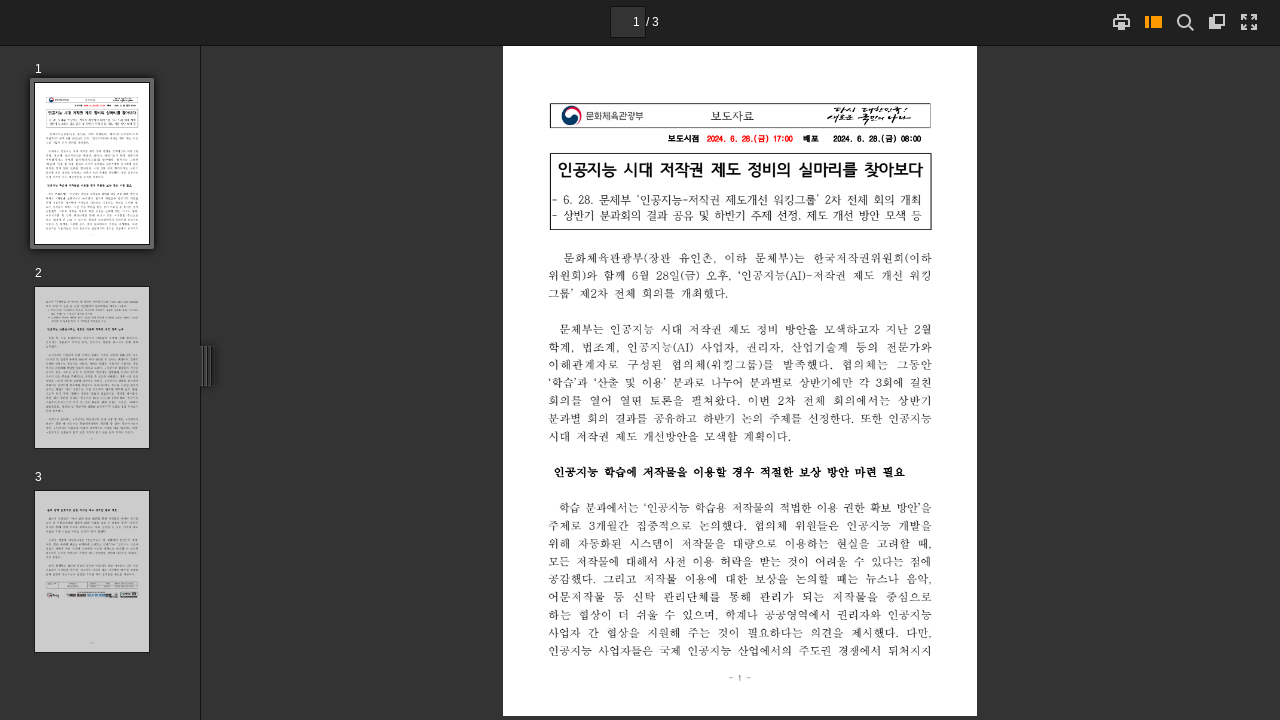

--- FILE ---
content_type: text/xml
request_url: https://www.korea.kr/docViewer/result/2024.06/28/d08e1740a0c101c47048ef2ecffdf0b3/d08e1740a0c101c47048ef2ecffdf0b3.xml?
body_size: 700
content:
<?xml version='1.0' encoding='utf-8'?>
<index>
<use_single_page>false</use_single_page>
<file_name><![CDATA[d08e1740a0c101c47048ef2ecffdf0b3]]></file_name>
<file_type>pdf</file_type>
<w_m>false</w_m>
<pdf_cnt>3</pdf_cnt>
<pdf_list>
<pdf>
<id>1</id>
<title>Page 1</title>
<path_html><![CDATA[d08e1740a0c101c47048ef2ecffdf0b3.files/1.png]]></path_html>
<w>793</w>
<h>1121</h>
</pdf>
<pdf>
<id>2</id>
<title>Page 2</title>
<path_html><![CDATA[d08e1740a0c101c47048ef2ecffdf0b3.files/2.png]]></path_html>
<w>793</w>
<h>1121</h>
</pdf>
<pdf>
<id>3</id>
<title>Page 3</title>
<path_html><![CDATA[d08e1740a0c101c47048ef2ecffdf0b3.files/3.png]]></path_html>
<w>793</w>
<h>1121</h>
</pdf>
</pdf_list>
</index>


--- FILE ---
content_type: text/xml
request_url: https://www.korea.kr/docViewer/result/2024.06/28/d08e1740a0c101c47048ef2ecffdf0b3/d08e1740a0c101c47048ef2ecffdf0b3.files/d08e1740a0c101c47048ef2ecffdf0b3_1.xml?
body_size: 74040
content:
<?xml version="1.0" encoding="UTF-8" ?>
<document>
<page w="793" h="1121">
<text l='378.158905' t='1057.444336' w='6.666667' h='1.000420' >-</text>
<text l='386.162292' t='1049.440918' w='4.000000' h='13.005465' > </text>
<text l='394.165619' t='1052.442261' w='2.666667' h='11.004623' >1</text>
<text l='400.168152' t='1049.440918' w='4.000000' h='13.005465' > </text>
<text l='408.171509' t='1057.444336' w='5.333333' h='1.000420' >-</text>
<text l='476.200073' t='1062.446411' w='0.000000' h='0.000000' ></text>
<text l='476.200073' t='1062.446411' w='0.000000' h='0.000000' ></text>
<text l='132.055481' t='118.049606' w='8.000000' h='8.003363' >문</text>
<text l='142.059692' t='117.049187' w='9.333334' h='10.004204' >화</text>
<text l='153.064316' t='117.049187' w='8.000000' h='10.004204' >체</text>
<text l='164.068939' t='117.049187' w='8.000000' h='10.004204' >육</text>
<text l='174.073151' t='117.049187' w='9.333334' h='9.003783' >관</text>
<text l='185.077759' t='117.049187' w='8.000000' h='10.004204' >광</text>
<text l='196.082397' t='117.049187' w='8.000000' h='10.004204' >부</text>
<text l='284.119385' t='126.052971' w='0.000000' h='0.000000' > </text>
<text l='348.146301' t='111.046661' w='16.000000' h='14.005885' >보</text>
<text l='366.153870' t='112.047081' w='16.000000' h='12.005045' >도</text>
<text l='384.161438' t='110.046234' w='16.000000' h='18.007566' >자</text>
<text l='402.169006' t='112.047081' w='16.000000' h='13.005465' >료</text>
<text l='553.232483' t='125.052544' w='0.000000' h='0.000000' ></text>
<text l='553.232483' t='125.052544' w='0.000000' h='0.000000' ></text>
<text l='277.116455' t='151.063477' w='10.666667' h='9.003783' >보</text>
<text l='290.121918' t='151.063477' w='12.000000' h='10.004204' >도</text>
<text l='303.127380' t='150.063049' w='10.666667' h='12.005045' >시</text>
<text l='317.133240' t='150.063049' w='9.333334' h='12.005045' >점</text>
<text l='426.179077' t='161.067688' w='0.000000' h='0.000000' > </text>
<text l='342.143768' t='152.063904' w='5.333333' h='9.003783' >2</text>
<text l='349.146698' t='152.063904' w='4.000000' h='9.003783' >0</text>
<text l='355.149231' t='152.063904' w='5.333333' h='9.003783' >2</text>
<text l='361.151733' t='152.063904' w='5.333333' h='9.003783' >4</text>
<text l='370.155518' t='160.067261' w='0.000000' h='1.000420' >.</text>
<text l='374.157227' t='148.062225' w='6.666667' h='13.005465' > </text>
<text l='381.160156' t='152.063904' w='5.333333' h='9.003783' >6</text>
<text l='390.163940' t='160.067261' w='0.000000' h='1.000420' >.</text>
<text l='394.165619' t='148.062225' w='5.333333' h='13.005465' > </text>
<text l='400.168152' t='152.063904' w='5.333333' h='9.003783' >2</text>
<text l='407.171082' t='152.063904' w='5.333333' h='9.003783' >8</text>
<text l='416.174866' t='160.067261' w='0.000000' h='1.000420' >.</text>
<text l='421.176971' t='150.063049' w='2.666667' h='13.005465' >(</text>
<text l='427.179504' t='151.063477' w='10.666667' h='11.004623' >금</text>
<text l='440.184937' t='150.063049' w='2.666667' h='13.005465' >)</text>
<text l='445.187073' t='148.062225' w='6.666667' h='13.005465' > </text>
<text l='453.190430' t='152.063904' w='2.666667' h='9.003783' >1</text>
<text l='459.192963' t='152.063904' w='5.333333' h='9.003783' >7</text>
<text l='468.196747' t='153.064316' w='0.000000' h='7.002943' >:</text>
<text l='472.198425' t='152.063904' w='5.333333' h='9.003783' >0</text>
<text l='479.201355' t='152.063904' w='4.000000' h='9.003783' >0</text>
<text l='533.224060' t='161.067688' w='0.000000' h='0.000000' > </text>
<text l='503.211426' t='150.063049' w='9.333334' h='12.005045' >배</text>
<text l='516.216919' t='152.063904' w='10.666667' h='9.003783' >포</text>
<text l='626.263184' t='161.067688' w='0.000000' h='0.000000' > </text>
<text l='553.232483' t='152.063904' w='5.333333' h='9.003783' >2</text>
<text l='560.235413' t='152.063904' w='4.000000' h='9.003783' >0</text>
<text l='567.238342' t='152.063904' w='4.000000' h='9.003783' >2</text>
<text l='573.240845' t='152.063904' w='5.333333' h='9.003783' >4</text>
<text l='582.244629' t='160.067261' w='0.000000' h='1.000420' >.</text>
<text l='586.246338' t='148.062225' w='6.666667' h='13.005465' > </text>
<text l='593.249268' t='152.063904' w='5.333333' h='9.003783' >6</text>
<text l='602.253052' t='160.067261' w='0.000000' h='1.000420' >.</text>
<text l='606.254761' t='148.062225' w='6.666667' h='13.005465' > </text>
<text l='613.257690' t='152.063904' w='5.333333' h='9.003783' >2</text>
<text l='620.260620' t='152.063904' w='5.333333' h='9.003783' >8</text>
<text l='629.264404' t='160.067261' w='0.000000' h='1.000420' >.</text>
<text l='634.266479' t='150.063049' w='2.666667' h='13.005465' >(</text>
<text l='640.269043' t='151.063477' w='12.000000' h='11.004623' >금</text>
<text l='654.274902' t='150.063049' w='2.666667' h='13.005465' >)</text>
<text l='659.277039' t='148.062225' w='6.666667' h='13.005465' > </text>
<text l='667.280396' t='152.063904' w='4.000000' h='9.003783' >0</text>
<text l='673.282898' t='152.063904' w='5.333333' h='9.003783' >8</text>
<text l='682.286682' t='153.064316' w='0.000000' h='7.002943' >:</text>
<text l='687.288757' t='152.063904' w='4.000000' h='9.003783' >0</text>
<text l='693.291260' t='152.063904' w='5.333333' h='9.003783' >0</text>
<text l='748.314453' t='161.067688' w='0.000000' h='0.000000' ></text>
<text l='748.314453' t='161.067688' w='0.000000' h='0.000000' ></text>
<text l='93.039093' t='196.082397' w='20.000000' h='25.010509' >인</text>
<text l='117.049187' t='197.082809' w='24.000000' h='25.010509' >공</text>
<text l='141.059265' t='196.082397' w='20.000000' h='25.010509' >지</text>
<text l='166.069778' t='197.082809' w='24.000000' h='25.010509' >능</text>
<text l='189.079453' t='191.080292' w='8.000000' h='26.010929' > </text>
<text l='202.084900' t='196.082397' w='20.000000' h='25.010509' >시</text>
<text l='229.096252' t='196.082397' w='20.000000' h='25.010509' >대</text>
<text l='250.105087' t='191.080292' w='8.000000' h='26.010929' > </text>
<text l='263.110565' t='196.082397' w='20.000000' h='25.010509' >저</text>
<text l='288.121063' t='196.082397' w='24.000000' h='26.010929' >작</text>
<text l='312.131165' t='196.082397' w='20.000000' h='25.010509' >권</text>
<text l='336.141235' t='191.080292' w='8.000000' h='26.010929' > </text>
<text l='349.146698' t='196.082397' w='21.333334' h='25.010509' >제</text>
<text l='374.157227' t='197.082809' w='24.000000' h='20.008408' >도</text>
<text l='397.166870' t='191.080292' w='8.000000' h='26.010929' > </text>
<text l='410.172333' t='196.082397' w='20.000000' h='26.010929' >정</text>
<text l='436.183289' t='196.082397' w='18.666668' h='25.010509' >비</text>
<text l='458.192505' t='196.082397' w='21.333334' h='25.010509' >의</text>
<text l='482.202606' t='191.080292' w='8.000000' h='26.010929' > </text>
<text l='495.208099' t='196.082397' w='21.333334' h='25.010509' >실</text>
<text l='521.218994' t='196.082397' w='24.000000' h='25.010509' >마</text>
<text l='545.229126' t='196.082397' w='20.000000' h='25.010509' >리</text>
<text l='569.239197' t='196.082397' w='24.000000' h='25.010509' >를</text>
<text l='592.248901' t='191.080292' w='8.000000' h='26.010929' > </text>
<text l='605.254333' t='196.082397' w='24.000000' h='26.010929' >찾</text>
<text l='630.264832' t='196.082397' w='24.000000' h='25.010509' >아</text>
<text l='654.274902' t='197.082809' w='24.000000' h='20.008408' >보</text>
<text l='680.285889' t='196.082397' w='22.666668' h='25.010509' >다</text>
<text l='893.375427' t='217.091217' w='0.000000' h='0.000000' ></text>
<text l='893.375427' t='217.091217' w='0.000000' h='0.000000' ></text>
<text l='83.034889' t='258.108459' w='6.666667' h='1.000420' >-</text>
<text l='167.070206' t='265.111389' w='0.000000' h='0.000000' > </text>
<text l='102.042877' t='251.105515' w='8.000000' h='14.005885' >6</text>
<text l='113.047501' t='263.110565' w='1.333333' h='2.000841' >.</text>
<text l='117.049187' t='246.103424' w='4.000000' h='19.007988' > </text>
<text l='127.053391' t='251.105515' w='8.000000' h='14.005885' >2</text>
<text l='137.057587' t='251.105515' w='8.000000' h='14.005885' >8</text>
<text l='148.062225' t='263.110565' w='1.333333' h='2.000841' >.</text>
<text l='152.063904' t='246.103424' w='4.000000' h='19.007988' > </text>
<text l='161.067688' t='251.105515' w='16.000000' h='16.006725' >문</text>
<text l='179.075241' t='250.105087' w='14.666667' h='18.007566' >체</text>
<text l='197.082809' t='250.105087' w='16.000000' h='18.007566' >부</text>
<text l='214.089951' t='246.103424' w='5.333333' h='19.007988' > </text>
<text l='225.094589' t='249.104675' w='1.333333' h='4.001681' >‘</text>
<text l='231.097107' t='250.105087' w='13.333334' h='17.007147' >인</text>
<text l='247.103821' t='251.105515' w='16.000000' h='17.007147' >공</text>
<text l='266.111816' t='250.105087' w='13.333334' h='18.007566' >지</text>
<text l='283.118958' t='251.105515' w='16.000000' h='17.007147' >능</text>
<text l='302.126953' t='258.108459' w='6.666667' h='1.000420' >-</text>
<text l='311.130737' t='250.105087' w='13.333334' h='18.007566' >저</text>
<text l='329.138306' t='250.105087' w='16.000000' h='18.007566' >작</text>
<text l='347.145874' t='250.105087' w='14.666667' h='17.007147' >권</text>
<text l='363.152588' t='246.103424' w='5.333333' h='19.007988' > </text>
<text l='373.156799' t='250.105087' w='14.666667' h='18.007566' >제</text>
<text l='391.164368' t='252.105942' w='16.000000' h='13.005465' >도</text>
<text l='409.171936' t='250.105087' w='14.666667' h='18.007566' >개</text>
<text l='427.179504' t='250.105087' w='14.666667' h='17.007147' >선</text>
<text l='443.186218' t='246.103424' w='5.333333' h='19.007988' > </text>
<text l='453.190430' t='250.105087' w='14.666667' h='18.007566' >워</text>
<text l='472.198425' t='250.105087' w='12.000000' h='18.007566' >킹</text>
<text l='489.205566' t='252.105942' w='16.000000' h='12.005045' >그</text>
<text l='506.212708' t='251.105515' w='16.000000' h='16.006725' >룹</text>
<text l='525.220703' t='249.104675' w='1.333333' h='4.001681' >’</text>
<text l='529.222412' t='246.103424' w='5.333333' h='19.007988' > </text>
<text l='540.226990' t='251.105515' w='8.000000' h='14.005885' >2</text>
<text l='549.230774' t='250.105087' w='16.000000' h='18.007566' >차</text>
<text l='566.237915' t='246.103424' w='5.333333' h='19.007988' > </text>
<text l='577.242554' t='250.105087' w='14.666667' h='17.007147' >전</text>
<text l='594.249695' t='250.105087' w='14.666667' h='18.007566' >체</text>
<text l='611.256836' t='246.103424' w='5.333333' h='19.007988' > </text>
<text l='621.261047' t='250.105087' w='13.333334' h='18.007566' >회</text>
<text l='639.268616' t='250.105087' w='13.333334' h='18.007566' >의</text>
<text l='656.275757' t='246.103424' w='4.000000' h='19.007988' > </text>
<text l='666.279968' t='250.105087' w='13.333334' h='18.007566' >개</text>
<text l='683.287109' t='250.105087' w='13.333334' h='18.007566' >최</text>
<text l='834.350586' t='265.111389' w='0.000000' h='0.000000' ></text>
<text l='834.350586' t='265.111389' w='0.000000' h='0.000000' ></text>
<text l='83.034889' t='284.119385' w='6.666667' h='2.000841' >-</text>
<text l='91.038254' t='272.114349' w='5.333333' h='19.007988' > </text>
<text l='102.042877' t='276.116028' w='16.000000' h='18.007566' >상</text>
<text l='119.050018' t='276.116028' w='16.000000' h='18.007566' >반</text>
<text l='137.057587' t='276.116028' w='12.000000' h='18.007566' >기</text>
<text l='153.064316' t='272.114349' w='4.000000' h='19.007988' > </text>
<text l='162.068100' t='277.116455' w='16.000000' h='17.007147' >분</text>
<text l='180.075668' t='276.116028' w='16.000000' h='18.007566' >과</text>
<text l='197.082809' t='276.116028' w='13.333334' h='18.007566' >회</text>
<text l='215.090378' t='276.116028' w='13.333334' h='18.007566' >의</text>
<text l='231.097107' t='272.114349' w='5.333333' h='19.007988' > </text>
<text l='242.101730' t='276.116028' w='13.333334' h='18.007566' >결</text>
<text l='258.108459' t='276.116028' w='16.000000' h='18.007566' >과</text>
<text l='275.115601' t='272.114349' w='5.333333' h='19.007988' > </text>
<text l='284.119385' t='277.116455' w='16.000000' h='17.007147' >공</text>
<text l='302.126953' t='277.116455' w='16.000000' h='17.007147' >유</text>
<text l='319.134094' t='272.114349' w='4.000000' h='19.007988' > </text>
<text l='329.138306' t='276.116028' w='13.333334' h='18.007566' >및</text>
<text l='345.145020' t='272.114349' w='5.333333' h='19.007988' > </text>
<text l='355.149231' t='276.116028' w='16.000000' h='18.007566' >하</text>
<text l='372.156372' t='276.116028' w='16.000000' h='18.007566' >반</text>
<text l='390.163940' t='276.116028' w='13.333334' h='18.007566' >기</text>
<text l='406.170654' t='272.114349' w='5.333333' h='19.007988' > </text>
<text l='416.174866' t='277.116455' w='16.000000' h='17.007147' >주</text>
<text l='433.182007' t='276.116028' w='14.666667' h='18.007566' >제</text>
<text l='450.189178' t='272.114349' w='4.000000' h='19.007988' > </text>
<text l='460.193359' t='276.116028' w='14.666667' h='18.007566' >선</text>
<text l='477.200531' t='276.116028' w='13.333334' h='18.007566' >정</text>
<text l='495.208099' t='289.121490' w='1.333333' h='4.001681' >,</text>
<text l='499.209778' t='272.114349' w='5.333333' h='19.007988' > </text>
<text l='509.213959' t='276.116028' w='14.666667' h='18.007566' >제</text>
<text l='526.221130' t='278.116882' w='16.000000' h='13.005465' >도</text>
<text l='543.228271' t='272.114349' w='4.000000' h='19.007988' > </text>
<text l='553.232483' t='276.116028' w='14.666667' h='18.007566' >개</text>
<text l='570.239624' t='276.116028' w='14.666667' h='18.007566' >선</text>
<text l='586.246338' t='272.114349' w='5.333333' h='19.007988' > </text>
<text l='596.250549' t='276.116028' w='16.000000' h='18.007566' >방</text>
<text l='614.258118' t='276.116028' w='16.000000' h='18.007566' >안</text>
<text l='630.264832' t='272.114349' w='5.333333' h='19.007988' > </text>
<text l='640.269043' t='278.116882' w='16.000000' h='13.005465' >모</text>
<text l='657.276184' t='276.116028' w='14.666667' h='18.007566' >색</text>
<text l='674.283325' t='272.114349' w='5.333333' h='19.007988' > </text>
<text l='683.287109' t='277.116455' w='16.000000' h='17.007147' >등</text>
<text l='834.350586' t='291.122314' w='0.000000' h='0.000000' ></text>
<text l='834.350586' t='291.122314' w='0.000000' h='0.000000' ></text>
<text l='75.031525' t='344.144623' w='6.666667' h='19.007988' > </text>
<text l='102.042877' t='348.146301' w='16.000000' h='15.006306' >문</text>
<text l='121.050865' t='347.145874' w='16.000000' h='18.007566' >화</text>
<text l='141.059265' t='347.145874' w='13.333334' h='18.007566' >체</text>
<text l='160.067261' t='347.145874' w='16.000000' h='18.007566' >육</text>
<text l='179.075241' t='347.145874' w='16.000000' h='17.007147' >관</text>
<text l='199.083649' t='347.145874' w='16.000000' h='17.007147' >광</text>
<text l='217.091217' t='347.145874' w='16.000000' h='17.007147' >부</text>
<text l='237.099640' t='347.145874' w='4.000000' h='17.007147' >(</text>
<text l='244.102570' t='347.145874' w='16.000000' h='17.007147' >장</text>
<text l='263.110565' t='347.145874' w='16.000000' h='17.007147' >관</text>
<text l='281.118134' t='344.144623' w='6.666667' h='19.007988' > </text>
<text l='295.124023' t='347.145874' w='16.000000' h='17.007147' >유</text>
<text l='315.132416' t='347.145874' w='14.666667' h='17.007147' >인</text>
<text l='334.140411' t='347.145874' w='16.000000' h='16.006725' >촌</text>
<text l='353.148407' t='361.151733' w='2.666667' h='4.001681' >,</text>
<text l='357.150085' t='344.144623' w='6.666667' h='19.007988' > </text>
<text l='372.156372' t='347.145874' w='12.000000' h='18.007566' >이</text>
<text l='391.164368' t='347.145874' w='16.000000' h='18.007566' >하</text>
<text l='409.171936' t='344.144623' w='5.333333' h='19.007988' > </text>
<text l='422.177368' t='348.146301' w='16.000000' h='15.006306' >문</text>
<text l='442.185791' t='347.145874' w='14.666667' h='18.007566' >체</text>
<text l='461.193787' t='347.145874' w='16.000000' h='17.007147' >부</text>
<text l='480.201782' t='347.145874' w='4.000000' h='17.007147' >)</text>
<text l='487.204712' t='348.146301' w='16.000000' h='15.006306' >는</text>
<text l='506.212708' t='344.144623' w='5.333333' h='19.007988' > </text>
<text l='520.218628' t='347.145874' w='16.000000' h='17.007147' >한</text>
<text l='539.226562' t='348.146301' w='16.000000' h='16.006725' >국</text>
<text l='558.234558' t='347.145874' w='13.333334' h='18.007566' >저</text>
<text l='577.242554' t='347.145874' w='16.000000' h='18.007566' >작</text>
<text l='596.250549' t='347.145874' w='16.000000' h='17.007147' >권</text>
<text l='616.258972' t='347.145874' w='13.333334' h='18.007566' >위</text>
<text l='635.266968' t='347.145874' w='16.000000' h='17.007147' >원</text>
<text l='654.274902' t='347.145874' w='13.333334' h='18.007566' >회</text>
<text l='674.283325' t='347.145874' w='4.000000' h='17.007147' >(</text>
<text l='682.286682' t='347.145874' w='12.000000' h='18.007566' >이</text>
<text l='700.294312' t='347.145874' w='16.000000' h='18.007566' >하</text>
<text l='717.301392' t='344.144623' w='6.666667' h='19.007988' > </text>
<text l='769.323242' t='363.152588' w='0.000000' h='0.000000' ></text>
<text l='769.323242' t='363.152588' w='0.000000' h='0.000000' ></text>
<text l='77.032372' t='377.158508' w='13.333334' h='18.007566' >위</text>
<text l='96.040359' t='377.158508' w='14.666667' h='17.007147' >원</text>
<text l='115.048340' t='377.158508' w='13.333334' h='18.007566' >회</text>
<text l='133.055908' t='377.158508' w='4.000000' h='17.007147' >)</text>
<text l='140.058853' t='377.158508' w='16.000000' h='18.007566' >와</text>
<text l='158.066422' t='374.157227' w='5.333333' h='18.007566' > </text>
<text l='169.071045' t='377.158508' w='16.000000' h='18.007566' >함</text>
<text l='188.079025' t='377.158508' w='14.666667' h='17.007147' >께</text>
<text l='205.086166' t='374.157227' w='6.666667' h='18.007566' > </text>
<text l='217.091217' t='378.158905' w='8.000000' h='15.006306' >6</text>
<text l='228.095856' t='377.158508' w='14.666667' h='17.007147' >월</text>
<text l='245.102997' t='374.157227' w='6.666667' h='18.007566' > </text>
<text l='257.108032' t='378.158905' w='8.000000' h='14.005885' >2</text>
<text l='268.112671' t='378.158905' w='8.000000' h='15.006306' >8</text>
<text l='280.117706' t='377.158508' w='13.333334' h='17.007147' >일</text>
<text l='298.125275' t='377.158508' w='4.000000' h='17.007147' >(</text>
<text l='305.128235' t='378.158905' w='16.000000' h='16.006725' >금</text>
<text l='323.135773' t='377.158508' w='4.000000' h='17.007147' >)</text>
<text l='329.138306' t='374.157227' w='6.666667' h='18.007566' > </text>
<text l='340.142944' t='378.158905' w='16.000000' h='14.005885' >오</text>
<text l='359.150940' t='377.158508' w='16.000000' h='17.007147' >후</text>
<text l='378.158905' t='391.164368' w='2.666667' h='4.001681' >,</text>
<text l='382.160583' t='374.157227' w='6.666667' h='18.007566' > </text>
<text l='394.165619' t='377.158508' w='2.666667' h='5.002102' >‘</text>
<text l='400.168152' t='377.158508' w='14.666667' h='17.007147' >인</text>
<text l='418.175720' t='378.158905' w='16.000000' h='15.006306' >공</text>
<text l='436.183289' t='377.158508' w='14.666667' h='17.007147' >지</text>
<text l='455.191254' t='377.158508' w='16.000000' h='17.007147' >능</text>
<text l='474.199280' t='377.158508' w='4.000000' h='17.007147' >(</text>
<text l='480.201782' t='378.158905' w='12.000000' h='14.005885' >A</text>
<text l='494.207642' t='379.159302' w='4.000000' h='13.005465' >I</text>
<text l='501.210632' t='377.158508' w='4.000000' h='17.007147' >)</text>
<text l='508.213562' t='385.161835' w='8.000000' h='1.000420' >-</text>
<text l='520.218628' t='377.158508' w='13.333334' h='18.007566' >저</text>
<text l='538.226196' t='377.158508' w='16.000000' h='17.007147' >작</text>
<text l='557.234131' t='377.158508' w='14.666667' h='16.006725' >권</text>
<text l='574.241333' t='374.157227' w='6.666667' h='18.007566' > </text>
<text l='586.246338' t='377.158508' w='14.666667' h='18.007566' >제</text>
<text l='604.253906' t='379.159302' w='16.000000' h='13.005465' >도</text>
<text l='622.261475' t='374.157227' w='5.333333' h='18.007566' > </text>
<text l='634.266479' t='377.158508' w='13.333334' h='18.007566' >개</text>
<text l='652.274048' t='377.158508' w='16.000000' h='17.007147' >선</text>
<text l='670.281616' t='374.157227' w='5.333333' h='18.007566' > </text>
<text l='681.286255' t='377.158508' w='13.333334' h='17.007147' >워</text>
<text l='700.294312' t='377.158508' w='13.333334' h='17.007147' >킹</text>
<text l='855.359375' t='392.164795' w='0.000000' h='0.000000' ></text>
<text l='855.359375' t='392.164795' w='0.000000' h='0.000000' ></text>
<text l='76.031952' t='410.172333' w='16.000000' h='11.004623' >그</text>
<text l='95.039940' t='407.171082' w='16.000000' h='17.007147' >룹</text>
<text l='114.047928' t='407.171082' w='1.333333' h='5.002102' >’</text>
<text l='118.049606' t='404.169800' w='5.333333' h='18.007566' > </text>
<text l='129.054230' t='407.171082' w='13.333334' h='17.007147' >제</text>
<text l='148.062225' t='408.171509' w='8.000000' h='14.005885' >2</text>
<text l='158.066422' t='407.171082' w='17.333334' h='17.007147' >차</text>
<text l='176.073975' t='404.169800' w='5.333333' h='18.007566' > </text>
<text l='187.078613' t='407.171082' w='14.666667' h='17.007147' >전</text>
<text l='205.086166' t='407.171082' w='14.666667' h='17.007147' >체</text>
<text l='223.093735' t='404.169800' w='5.333333' h='18.007566' > </text>
<text l='233.097946' t='407.171082' w='13.333334' h='17.007147' >회</text>
<text l='252.105942' t='407.171082' w='13.333334' h='17.007147' >의</text>
<text l='270.113495' t='408.171509' w='16.000000' h='15.006306' >를</text>
<text l='288.121063' t='404.169800' w='5.333333' h='18.007566' > </text>
<text l='299.125702' t='407.171082' w='13.333334' h='17.007147' >개</text>
<text l='317.133240' t='407.171082' w='13.333334' h='17.007147' >최</text>
<text l='336.141235' t='407.171082' w='16.000000' h='17.007147' >했</text>
<text l='354.148804' t='407.171082' w='16.000000' h='17.007147' >다</text>
<text l='373.156799' t='420.176575' w='1.333333' h='3.001261' >.</text>
<text l='417.175293' t='422.177368' w='0.000000' h='0.000000' ></text>
<text l='417.175293' t='422.177368' w='0.000000' h='0.000000' ></text>
<text l='75.031525' t='463.194641' w='6.666667' h='19.007988' > </text>
<text l='95.039940' t='467.196289' w='16.000000' h='16.006725' >문</text>
<text l='114.047928' t='466.195892' w='14.666667' h='18.007566' >체</text>
<text l='132.055481' t='467.196289' w='16.000000' h='17.007147' >부</text>
<text l='151.063477' t='467.196289' w='16.000000' h='15.006306' >는</text>
<text l='169.071045' t='463.194641' w='5.333333' h='19.007988' > </text>
<text l='181.076096' t='466.195892' w='13.333334' h='17.007147' >인</text>
<text l='199.083649' t='467.196289' w='16.000000' h='16.006725' >공</text>
<text l='217.091217' t='466.195892' w='13.333334' h='18.007566' >지</text>
<text l='236.099213' t='467.196289' w='16.000000' h='16.006725' >능</text>
<text l='253.106354' t='463.194641' w='6.666667' h='19.007988' > </text>
<text l='264.110962' t='466.195892' w='13.333334' h='18.007566' >시</text>
<text l='284.119385' t='466.195892' w='13.333334' h='18.007566' >대</text>
<text l='301.126526' t='463.194641' w='5.333333' h='19.007988' > </text>
<text l='312.131165' t='466.195892' w='13.333334' h='18.007566' >저</text>
<text l='330.138733' t='466.195892' w='16.000000' h='18.007566' >작</text>
<text l='349.146698' t='466.195892' w='16.000000' h='17.007147' >권</text>
<text l='367.154266' t='463.194641' w='5.333333' h='19.007988' > </text>
<text l='378.158905' t='466.195892' w='13.333334' h='18.007566' >제</text>
<text l='396.166473' t='468.196747' w='16.000000' h='13.005465' >도</text>
<text l='414.174042' t='463.194641' w='5.333333' h='19.007988' > </text>
<text l='425.178650' t='466.195892' w='13.333334' h='18.007566' >정</text>
<text l='444.186646' t='466.195892' w='13.333334' h='18.007566' >비</text>
<text l='461.193787' t='463.194641' w='5.333333' h='19.007988' > </text>
<text l='473.198822' t='466.195892' w='16.000000' h='18.007566' >방</text>
<text l='491.206390' t='466.195892' w='16.000000' h='17.007147' >안</text>
<text l='509.213959' t='466.195892' w='16.000000' h='17.007147' >을</text>
<text l='527.221558' t='463.194641' w='5.333333' h='19.007988' > </text>
<text l='538.226196' t='468.196747' w='16.000000' h='13.005465' >모</text>
<text l='557.234131' t='466.195892' w='14.666667' h='18.007566' >색</text>
<text l='576.242126' t='466.195892' w='16.000000' h='18.007566' >하</text>
<text l='594.249695' t='469.197144' w='16.000000' h='12.005045' >고</text>
<text l='612.257263' t='466.195892' w='17.333334' h='18.007566' >자</text>
<text l='630.264832' t='463.194641' w='6.666667' h='19.007988' > </text>
<text l='641.269470' t='466.195892' w='13.333334' h='18.007566' >지</text>
<text l='660.277466' t='466.195892' w='16.000000' h='17.007147' >난</text>
<text l='678.285034' t='463.194641' w='5.333333' h='19.007988' > </text>
<text l='689.289673' t='468.196747' w='8.000000' h='14.005885' >2</text>
<text l='700.294312' t='466.195892' w='14.666667' h='17.007147' >월</text>
<text l='717.301392' t='463.194641' w='5.333333' h='19.007988' > </text>
<text l='769.323242' t='482.202606' w='0.000000' h='0.000000' ></text>
<text l='769.323242' t='482.202606' w='0.000000' h='0.000000' ></text>
<text l='77.032372' t='496.208496' w='16.000000' h='18.007566' >학</text>
<text l='96.040359' t='496.208496' w='14.666667' h='18.007566' >계</text>
<text l='116.048759' t='510.214355' w='1.333333' h='4.001681' >,</text>
<text l='120.050446' t='493.207245' w='5.333333' h='19.007988' > </text>
<text l='133.055908' t='496.208496' w='13.333334' h='18.007566' >법</text>
<text l='152.063904' t='498.209351' w='16.000000' h='13.005465' >조</text>
<text l='172.072311' t='496.208496' w='13.333334' h='18.007566' >계</text>
<text l='191.080292' t='510.214355' w='1.333333' h='4.001681' >,</text>
<text l='195.081970' t='493.207245' w='5.333333' h='19.007988' > </text>
<text l='209.087860' t='496.208496' w='14.666667' h='17.007147' >인</text>
<text l='228.095856' t='497.208923' w='16.000000' h='16.006725' >공</text>
<text l='246.103424' t='496.208496' w='14.666667' h='18.007566' >지</text>
<text l='266.111816' t='497.208923' w='16.000000' h='16.006725' >능</text>
<text l='286.120239' t='497.208923' w='4.000000' h='16.006725' >(</text>
<text l='291.122314' t='498.209351' w='13.333334' h='14.005885' >A</text>
<text l='306.128632' t='498.209351' w='4.000000' h='14.005885' >I</text>
<text l='313.131592' t='497.208923' w='4.000000' h='16.006725' >)</text>
<text l='319.134094' t='493.207245' w='5.333333' h='19.007988' > </text>
<text l='331.139160' t='496.208496' w='17.333334' h='18.007566' >사</text>
<text l='352.147949' t='496.208496' w='13.333334' h='18.007566' >업</text>
<text l='370.155518' t='496.208496' w='17.333334' h='18.007566' >자</text>
<text l='390.163940' t='510.214355' w='1.333333' h='4.001681' >,</text>
<text l='394.165619' t='493.207245' w='6.666667' h='19.007988' > </text>
<text l='408.171509' t='496.208496' w='14.666667' h='17.007147' >권</text>
<text l='428.179901' t='496.208496' w='12.000000' h='18.007566' >리</text>
<text l='446.187469' t='496.208496' w='16.000000' h='18.007566' >자</text>
<text l='466.195892' t='510.214355' w='1.333333' h='4.001681' >,</text>
<text l='470.197571' t='493.207245' w='5.333333' h='19.007988' > </text>
<text l='483.203064' t='496.208496' w='16.000000' h='17.007147' >산</text>
<text l='503.211426' t='496.208496' w='13.333334' h='18.007566' >업</text>
<text l='522.219421' t='496.208496' w='13.333334' h='18.007566' >기</text>
<text l='541.227417' t='496.208496' w='16.000000' h='17.007147' >술</text>
<text l='561.235840' t='496.208496' w='13.333334' h='18.007566' >계</text>
<text l='578.242981' t='493.207245' w='5.333333' h='19.007988' > </text>
<text l='591.248413' t='497.208923' w='16.000000' h='16.006725' >등</text>
<text l='611.256836' t='496.208496' w='13.333334' h='18.007566' >의</text>
<text l='629.264404' t='493.207245' w='5.333333' h='19.007988' > </text>
<text l='643.270264' t='496.208496' w='14.666667' h='17.007147' >전</text>
<text l='661.277832' t='497.208923' w='16.000000' h='16.006725' >문</text>
<text l='680.285889' t='496.208496' w='17.333334' h='18.007566' >가</text>
<text l='700.294312' t='496.208496' w='16.000000' h='18.007566' >와</text>
<text l='717.301392' t='493.207245' w='5.333333' h='19.007988' > </text>
<text l='769.323242' t='512.215210' w='0.000000' h='0.000000' ></text>
<text l='769.323242' t='512.215210' w='0.000000' h='0.000000' ></text>
<text l='78.032791' t='526.221130' w='12.000000' h='18.007566' >이</text>
<text l='97.040771' t='526.221130' w='14.666667' h='18.007566' >해</text>
<text l='117.049187' t='526.221130' w='16.000000' h='17.007147' >관</text>
<text l='137.057587' t='526.221130' w='13.333334' h='18.007566' >계</text>
<text l='156.065582' t='526.221130' w='16.000000' h='18.007566' >자</text>
<text l='176.073975' t='528.221924' w='16.000000' h='13.005465' >로</text>
<text l='195.081970' t='523.219849' w='5.333333' h='18.007566' > </text>
<text l='209.087860' t='527.221558' w='16.000000' h='16.006725' >구</text>
<text l='229.096252' t='526.221130' w='13.333334' h='17.007147' >성</text>
<text l='249.104675' t='526.221130' w='16.000000' h='16.006725' >된</text>
<text l='268.112671' t='523.219849' w='5.333333' h='18.007566' > </text>
<text l='283.118958' t='526.221130' w='12.000000' h='18.007566' >협</text>
<text l='302.126953' t='526.221130' w='13.333334' h='18.007566' >의</text>
<text l='322.135376' t='526.221130' w='14.666667' h='18.007566' >체</text>
<text l='342.143768' t='526.221130' w='4.000000' h='17.007147' >(</text>
<text l='349.146698' t='526.221130' w='13.333334' h='17.007147' >워</text>
<text l='370.155518' t='526.221130' w='12.000000' h='17.007147' >킹</text>
<text l='388.163086' t='529.222412' w='16.000000' h='11.004623' >그</text>
<text l='408.171509' t='527.221558' w='16.000000' h='17.007147' >룹</text>
<text l='428.179901' t='526.221130' w='4.000000' h='17.007147' >)</text>
<text l='435.182861' t='527.221558' w='16.000000' h='15.006306' >를</text>
<text l='454.190857' t='523.219849' w='6.666667' h='18.007566' > </text>
<text l='469.197144' t='526.221130' w='16.000000' h='17.007147' >발</text>
<text l='489.205566' t='526.221130' w='16.000000' h='18.007566' >족</text>
<text l='510.214355' t='526.221130' w='14.666667' h='18.007566' >했</text>
<text l='528.221924' t='526.221130' w='16.000000' h='18.007566' >다</text>
<text l='549.230774' t='540.226990' w='1.333333' h='2.000841' >.</text>
<text l='553.232483' t='523.219849' w='5.333333' h='18.007566' > </text>
<text l='568.238770' t='526.221130' w='13.333334' h='18.007566' >협</text>
<text l='587.246765' t='526.221130' w='13.333334' h='18.007566' >의</text>
<text l='607.255188' t='526.221130' w='14.666667' h='18.007566' >체</text>
<text l='627.263550' t='527.221558' w='16.000000' h='15.006306' >는</text>
<text l='645.271118' t='523.219849' w='6.666667' h='18.007566' > </text>
<text l='660.277466' t='529.222412' w='16.000000' h='11.004623' >그</text>
<text l='680.285889' t='527.221558' w='16.000000' h='16.006725' >동</text>
<text l='700.294312' t='526.221130' w='16.000000' h='17.007147' >안</text>
<text l='717.301392' t='523.219849' w='5.333333' h='18.007566' > </text>
<text l='769.323242' t='541.227417' w='0.000000' h='0.000000' ></text>
<text l='769.323242' t='541.227417' w='0.000000' h='0.000000' ></text>
<text l='77.032372' t='556.233765' w='1.333333' h='5.002102' >‘</text>
<text l='83.034889' t='556.233765' w='16.000000' h='18.007566' >학</text>
<text l='101.042450' t='556.233765' w='16.000000' h='17.007147' >습</text>
<text l='120.050446' t='556.233765' w='1.333333' h='5.002102' >’</text>
<text l='125.052544' t='556.233765' w='16.000000' h='17.007147' >과</text>
<text l='142.059692' t='553.232483' w='5.333333' h='18.007566' > </text>
<text l='153.064316' t='556.233765' w='2.666667' h='5.002102' >‘</text>
<text l='158.066422' t='556.233765' w='16.000000' h='17.007147' >산</text>
<text l='176.073975' t='556.233765' w='16.000000' h='16.006725' >출</text>
<text l='193.081146' t='553.232483' w='5.333333' h='18.007566' > </text>
<text l='205.086166' t='556.233765' w='14.666667' h='17.007147' >및</text>
<text l='222.093323' t='553.232483' w='5.333333' h='18.007566' > </text>
<text l='234.098373' t='556.233765' w='12.000000' h='17.007147' >이</text>
<text l='251.105515' t='556.233765' w='16.000000' h='17.007147' >용</text>
<text l='269.113098' t='556.233765' w='2.666667' h='5.002102' >’</text>
<text l='273.114746' t='553.232483' w='5.333333' h='18.007566' > </text>
<text l='284.119385' t='556.233765' w='16.000000' h='16.006725' >분</text>
<text l='303.127380' t='556.233765' w='16.000000' h='17.007147' >과</text>
<text l='321.134949' t='558.234558' w='16.000000' h='13.005465' >로</text>
<text l='338.142090' t='553.232483' w='5.333333' h='18.007566' > </text>
<text l='349.146698' t='556.233765' w='16.000000' h='18.007566' >나</text>
<text l='367.154266' t='556.233765' w='16.000000' h='17.007147' >누</text>
<text l='386.162292' t='556.233765' w='12.000000' h='18.007566' >어</text>
<text l='402.169006' t='553.232483' w='5.333333' h='18.007566' > </text>
<text l='413.173584' t='556.233765' w='16.000000' h='16.006725' >분</text>
<text l='431.181152' t='556.233765' w='16.000000' h='17.007147' >과</text>
<text l='450.189178' t='556.233765' w='14.666667' h='17.007147' >별</text>
<text l='467.196289' t='558.234558' w='16.000000' h='13.005465' >로</text>
<text l='484.203461' t='553.232483' w='6.666667' h='18.007566' > </text>
<text l='495.208099' t='556.233765' w='17.333334' h='17.007147' >상</text>
<text l='514.216064' t='556.233765' w='16.000000' h='16.006725' >반</text>
<text l='532.223633' t='556.233765' w='13.333334' h='17.007147' >기</text>
<text l='551.231628' t='556.233765' w='12.000000' h='17.007147' >에</text>
<text l='568.238770' t='556.233765' w='16.000000' h='16.006725' >만</text>
<text l='585.245911' t='553.232483' w='5.333333' h='18.007566' > </text>
<text l='596.250549' t='556.233765' w='16.000000' h='17.007147' >각</text>
<text l='613.257690' t='553.232483' w='6.666667' h='18.007566' > </text>
<text l='625.262695' t='557.234131' w='8.000000' h='15.006306' >3</text>
<text l='636.267334' t='556.233765' w='13.333334' h='17.007147' >회</text>
<text l='654.274902' t='556.233765' w='13.333334' h='17.007147' >에</text>
<text l='670.281616' t='553.232483' w='6.666667' h='18.007566' > </text>
<text l='682.286682' t='556.233765' w='14.666667' h='17.007147' >걸</text>
<text l='700.294312' t='556.233765' w='14.666667' h='17.007147' >친</text>
<text l='855.359375' t='571.240051' w='0.000000' h='0.000000' ></text>
<text l='855.359375' t='571.240051' w='0.000000' h='0.000000' ></text>
<text l='77.032372' t='586.246338' w='13.333334' h='17.007147' >회</text>
<text l='96.040359' t='586.246338' w='13.333334' h='17.007147' >의</text>
<text l='115.048340' t='587.246765' w='16.000000' h='15.006306' >를</text>
<text l='133.055908' t='583.245117' w='5.333333' h='18.007566' > </text>
<text l='147.061798' t='586.246338' w='14.666667' h='16.006725' >열</text>
<text l='166.069778' t='585.245911' w='12.000000' h='19.007988' >어</text>
<text l='183.076935' t='583.245117' w='6.666667' h='18.007566' > </text>
<text l='197.082809' t='586.246338' w='14.666667' h='16.006725' >열</text>
<text l='216.090805' t='586.246338' w='14.666667' h='16.006725' >띤</text>
<text l='234.098373' t='583.245117' w='5.333333' h='18.007566' > </text>
<text l='246.103424' t='587.246765' w='16.000000' h='14.005885' >토</text>
<text l='266.111816' t='587.246765' w='16.000000' h='15.006306' >론</text>
<text l='285.119812' t='585.245911' w='16.000000' h='17.007147' >을</text>
<text l='303.127380' t='583.245117' w='5.333333' h='18.007566' > </text>
<text l='316.132843' t='586.246338' w='16.000000' h='17.007147' >펼</text>
<text l='336.141235' t='586.246338' w='12.000000' h='17.007147' >쳐</text>
<text l='355.149231' t='586.246338' w='16.000000' h='17.007147' >왔</text>
<text l='374.157227' t='586.246338' w='16.000000' h='17.007147' >다</text>
<text l='394.165619' t='599.251831' w='1.333333' h='3.001261' >.</text>
<text l='398.167297' t='583.245117' w='5.333333' h='18.007566' > </text>
<text l='411.172791' t='586.246338' w='12.000000' h='17.007147' >이</text>
<text l='430.180756' t='586.246338' w='14.666667' h='16.006725' >번</text>
<text l='448.188324' t='583.245117' w='5.333333' h='18.007566' > </text>
<text l='461.193787' t='587.246765' w='8.000000' h='14.005885' >2</text>
<text l='472.198425' t='586.246338' w='16.000000' h='17.007147' >차</text>
<text l='490.205994' t='583.245117' w='5.333333' h='18.007566' > </text>
<text l='503.211426' t='586.246338' w='16.000000' h='17.007147' >전</text>
<text l='523.219849' t='586.246338' w='13.333334' h='17.007147' >체</text>
<text l='540.226990' t='583.245117' w='6.666667' h='18.007566' > </text>
<text l='554.232910' t='586.246338' w='13.333334' h='17.007147' >회</text>
<text l='573.240845' t='586.246338' w='13.333334' h='17.007147' >의</text>
<text l='592.248901' t='586.246338' w='13.333334' h='17.007147' >에</text>
<text l='611.256836' t='586.246338' w='13.333334' h='18.007566' >서</text>
<text l='630.264832' t='587.246765' w='16.000000' h='15.006306' >는</text>
<text l='648.272400' t='583.245117' w='6.666667' h='18.007566' > </text>
<text l='661.277832' t='586.246338' w='16.000000' h='17.007147' >상</text>
<text l='681.286255' t='586.246338' w='16.000000' h='16.006725' >반</text>
<text l='700.294312' t='586.246338' w='13.333334' h='17.007147' >기</text>
<text l='717.301392' t='583.245117' w='5.333333' h='18.007566' > </text>
<text l='769.323242' t='601.252686' w='0.000000' h='0.000000' ></text>
<text l='769.323242' t='601.252686' w='0.000000' h='0.000000' ></text>
<text l='76.031952' t='616.258972' w='16.000000' h='16.006725' >분</text>
<text l='95.039940' t='615.258545' w='16.000000' h='18.007566' >과</text>
<text l='114.047928' t='615.258545' w='14.666667' h='17.007147' >별</text>
<text l='130.054657' t='612.257263' w='6.666667' h='19.007988' > </text>
<text l='142.059692' t='615.258545' w='13.333334' h='18.007566' >회</text>
<text l='160.067261' t='615.258545' w='13.333334' h='18.007566' >의</text>
<text l='177.074402' t='612.257263' w='5.333333' h='19.007988' > </text>
<text l='189.079453' t='616.258972' w='14.666667' h='16.006725' >결</text>
<text l='206.086594' t='615.258545' w='16.000000' h='18.007566' >과</text>
<text l='224.094162' t='616.258972' w='16.000000' h='16.006725' >를</text>
<text l='241.101303' t='612.257263' w='6.666667' h='19.007988' > </text>
<text l='253.106354' t='616.258972' w='16.000000' h='16.006725' >공</text>
<text l='271.113922' t='615.258545' w='16.000000' h='18.007566' >유</text>
<text l='289.121490' t='615.258545' w='16.000000' h='18.007566' >하</text>
<text l='307.129059' t='618.259766' w='16.000000' h='12.005045' >고</text>
<text l='324.136200' t='612.257263' w='5.333333' h='19.007988' > </text>
<text l='336.141235' t='615.258545' w='16.000000' h='18.007566' >하</text>
<text l='354.148804' t='615.258545' w='16.000000' h='17.007147' >반</text>
<text l='372.156372' t='615.258545' w='13.333334' h='18.007566' >기</text>
<text l='389.163544' t='612.257263' w='5.333333' h='19.007988' > </text>
<text l='400.168152' t='617.259399' w='16.000000' h='14.005885' >논</text>
<text l='418.175720' t='615.258545' w='13.333334' h='18.007566' >의</text>
<text l='435.182861' t='612.257263' w='5.333333' h='19.007988' > </text>
<text l='446.187469' t='616.258972' w='16.000000' h='17.007147' >주</text>
<text l='465.195496' t='615.258545' w='13.333334' h='18.007566' >제</text>
<text l='482.202606' t='616.258972' w='16.000000' h='16.006725' >를</text>
<text l='500.210175' t='612.257263' w='5.333333' h='19.007988' > </text>
<text l='511.214813' t='615.258545' w='16.000000' h='17.007147' >선</text>
<text l='530.222778' t='615.258545' w='13.333334' h='18.007566' >정</text>
<text l='548.230347' t='615.258545' w='16.000000' h='17.007147' >한</text>
<text l='565.237549' t='615.258545' w='16.000000' h='18.007566' >다</text>
<text l='584.245483' t='629.264404' w='1.333333' h='2.000841' >.</text>
<text l='588.247192' t='612.257263' w='5.333333' h='19.007988' > </text>
<text l='599.251831' t='617.259399' w='16.000000' h='14.005885' >또</text>
<text l='618.259766' t='615.258545' w='16.000000' h='17.007147' >한</text>
<text l='634.266479' t='612.257263' w='5.333333' h='19.007988' > </text>
<text l='647.271973' t='615.258545' w='13.333334' h='17.007147' >인</text>
<text l='664.279114' t='616.258972' w='16.000000' h='16.006725' >공</text>
<text l='681.286255' t='615.258545' w='14.666667' h='18.007566' >지</text>
<text l='700.294312' t='616.258972' w='16.000000' h='16.006725' >능</text>
<text l='855.359375' t='631.265259' w='0.000000' h='0.000000' ></text>
<text l='855.359375' t='631.265259' w='0.000000' h='0.000000' ></text>
<text l='77.032372' t='645.271118' w='13.333334' h='18.007566' >시</text>
<text l='96.040359' t='645.271118' w='13.333334' h='18.007566' >대</text>
<text l='113.047501' t='642.269897' w='5.333333' h='19.007988' > </text>
<text l='124.052124' t='645.271118' w='12.000000' h='18.007566' >저</text>
<text l='142.059692' t='645.271118' w='16.000000' h='18.007566' >작</text>
<text l='161.067688' t='645.271118' w='14.666667' h='17.007147' >권</text>
<text l='178.074829' t='642.269897' w='5.333333' h='19.007988' > </text>
<text l='189.079453' t='645.271118' w='13.333334' h='18.007566' >제</text>
<text l='207.087021' t='647.271973' w='16.000000' h='13.005465' >도</text>
<text l='225.094589' t='642.269897' w='5.333333' h='19.007988' > </text>
<text l='236.099213' t='645.271118' w='13.333334' h='18.007566' >개</text>
<text l='254.106781' t='645.271118' w='14.666667' h='17.007147' >선</text>
<text l='273.114746' t='645.271118' w='16.000000' h='18.007566' >방</text>
<text l='292.122742' t='645.271118' w='16.000000' h='17.007147' >안</text>
<text l='309.129883' t='645.271118' w='16.000000' h='17.007147' >을</text>
<text l='327.137451' t='642.269897' w='5.333333' h='19.007988' > </text>
<text l='337.141663' t='647.271973' w='16.000000' h='13.005465' >모</text>
<text l='357.150085' t='645.271118' w='13.333334' h='18.007566' >색</text>
<text l='375.157654' t='645.271118' w='16.000000' h='17.007147' >할</text>
<text l='392.164795' t='642.269897' w='6.666667' h='19.007988' > </text>
<text l='404.169800' t='645.271118' w='13.333334' h='18.007566' >계</text>
<text l='422.177368' t='645.271118' w='13.333334' h='18.007566' >획</text>
<text l='441.185394' t='645.271118' w='12.000000' h='18.007566' >이</text>
<text l='459.192963' t='645.271118' w='16.000000' h='18.007566' >다</text>
<text l='478.200928' t='659.277039' w='1.333333' h='2.000841' >.</text>
<text l='522.219421' t='661.277832' w='0.000000' h='0.000000' ></text>
<text l='522.219421' t='661.277832' w='0.000000' h='0.000000' ></text>
<text l='75.031525' t='702.295105' w='6.666667' h='18.007566' > </text>
<text l='87.036575' t='705.296326' w='13.333334' h='17.007147' >인</text>
<text l='105.044144' t='706.296814' w='16.000000' h='15.006306' >공</text>
<text l='123.051712' t='705.296326' w='13.333334' h='17.007147' >지</text>
<text l='142.059692' t='705.296326' w='16.000000' h='17.007147' >능</text>
<text l='159.066833' t='702.295105' w='6.666667' h='18.007566' > </text>
<text l='170.071472' t='705.296326' w='16.000000' h='18.007566' >학</text>
<text l='188.079025' t='705.296326' w='16.000000' h='17.007147' >습</text>
<text l='208.087433' t='705.296326' w='12.000000' h='17.007147' >에</text>
<text l='225.094589' t='702.295105' w='5.333333' h='18.007566' > </text>
<text l='235.098785' t='705.296326' w='13.333334' h='18.007566' >저</text>
<text l='254.106781' t='705.296326' w='16.000000' h='18.007566' >작</text>
<text l='272.114349' t='706.296814' w='16.000000' h='15.006306' >물</text>
<text l='291.122314' t='705.296326' w='16.000000' h='17.007147' >을</text>
<text l='309.129883' t='702.295105' w='5.333333' h='18.007566' > </text>
<text l='320.134521' t='705.296326' w='12.000000' h='18.007566' >이</text>
<text l='337.141663' t='705.296326' w='16.000000' h='17.007147' >용</text>
<text l='357.150085' t='705.296326' w='16.000000' h='17.007147' >할</text>
<text l='374.157227' t='702.295105' w='5.333333' h='18.007566' > </text>
<text l='385.161835' t='705.296326' w='12.000000' h='17.007147' >경</text>
<text l='403.169403' t='705.296326' w='16.000000' h='18.007566' >우</text>
<text l='420.176575' t='702.295105' w='6.666667' h='18.007566' > </text>
<text l='431.181152' t='705.296326' w='13.333334' h='18.007566' >적</text>
<text l='450.189178' t='705.296326' w='14.666667' h='17.007147' >절</text>
<text l='469.197144' t='705.296326' w='16.000000' h='17.007147' >한</text>
<text l='486.204315' t='702.295105' w='5.333333' h='18.007566' > </text>
<text l='496.208496' t='707.297241' w='16.000000' h='13.005465' >보</text>
<text l='514.216064' t='705.296326' w='17.333334' h='17.007147' >상</text>
<text l='532.223633' t='702.295105' w='6.666667' h='18.007566' > </text>
<text l='543.228271' t='705.296326' w='16.000000' h='17.007147' >방</text>
<text l='562.236267' t='705.296326' w='16.000000' h='17.007147' >안</text>
<text l='579.243408' t='702.295105' w='5.333333' h='18.007566' > </text>
<text l='589.247620' t='705.296326' w='16.000000' h='17.007147' >마</text>
<text l='609.255981' t='705.296326' w='14.666667' h='16.006725' >련</text>
<text l='626.263184' t='702.295105' w='5.333333' h='18.007566' > </text>
<text l='636.267334' t='705.296326' w='16.000000' h='17.007147' >필</text>
<text l='655.275330' t='706.296814' w='16.000000' h='14.005885' >요</text>
<text l='810.340515' t='720.302673' w='0.000000' h='0.000000' ></text>
<text l='810.340515' t='720.302673' w='0.000000' h='0.000000' ></text>
<text l='75.031525' t='762.320312' w='6.666667' h='18.007566' > </text>
<text l='95.039940' t='765.321533' w='16.000000' h='17.007147' >학</text>
<text l='112.047081' t='765.321533' w='16.000000' h='17.007147' >습</text>
<text l='129.054230' t='762.320312' w='5.333333' h='18.007566' > </text>
<text l='139.058441' t='765.321533' w='16.000000' h='16.006725' >분</text>
<text l='157.065994' t='765.321533' w='16.000000' h='17.007147' >과</text>
<text l='175.073578' t='764.321167' w='12.000000' h='18.007566' >에</text>
<text l='191.080292' t='764.321167' w='14.666667' h='19.007988' >서</text>
<text l='209.087860' t='766.322021' w='16.000000' h='15.006306' >는</text>
<text l='226.095001' t='762.320312' w='5.333333' h='18.007566' > </text>
<text l='237.099640' t='765.321533' w='1.333333' h='5.002102' >‘</text>
<text l='243.102158' t='765.321533' w='13.333334' h='16.006725' >인</text>
<text l='259.108887' t='766.322021' w='16.000000' h='15.006306' >공</text>
<text l='277.116455' t='765.321533' w='13.333334' h='17.007147' >지</text>
<text l='295.124023' t='765.321533' w='16.000000' h='16.006725' >능</text>
<text l='311.130737' t='762.320312' w='5.333333' h='18.007566' > </text>
<text l='322.135376' t='765.321533' w='16.000000' h='17.007147' >학</text>
<text l='339.142517' t='765.321533' w='16.000000' h='17.007147' >습</text>
<text l='357.150085' t='764.321167' w='16.000000' h='18.007566' >용</text>
<text l='373.156799' t='762.320312' w='6.666667' h='18.007566' > </text>
<text l='384.161438' t='764.321167' w='13.333334' h='19.007988' >저</text>
<text l='401.168549' t='765.321533' w='16.000000' h='17.007147' >작</text>
<text l='419.176117' t='766.322021' w='16.000000' h='15.006306' >물</text>
<text l='437.183685' t='765.321533' w='13.333334' h='17.007147' >의</text>
<text l='453.190430' t='762.320312' w='5.333333' h='18.007566' > </text>
<text l='464.195038' t='764.321167' w='13.333334' h='18.007566' >적</text>
<text l='482.202606' t='765.321533' w='12.000000' h='17.007147' >법</text>
<text l='499.209778' t='765.321533' w='16.000000' h='16.006725' >한</text>
<text l='515.216492' t='762.320312' w='6.666667' h='18.007566' > </text>
<text l='527.221558' t='765.321533' w='12.000000' h='17.007147' >이</text>
<text l='543.228271' t='764.321167' w='16.000000' h='18.007566' >용</text>
<text l='560.235413' t='762.320312' w='5.333333' h='18.007566' > </text>
<text l='570.239624' t='765.321533' w='16.000000' h='16.006725' >권</text>
<text l='588.247192' t='765.321533' w='16.000000' h='16.006725' >한</text>
<text l='604.253906' t='762.320312' w='6.666667' h='18.007566' > </text>
<text l='615.258545' t='764.321167' w='16.000000' h='18.007566' >확</text>
<text l='632.265686' t='766.322021' w='16.000000' h='14.005885' >보</text>
<text l='649.272827' t='762.320312' w='5.333333' h='18.007566' > </text>
<text l='660.277466' t='765.321533' w='16.000000' h='17.007147' >방</text>
<text l='677.284607' t='765.321533' w='16.000000' h='16.006725' >안</text>
<text l='695.292175' t='765.321533' w='1.333333' h='5.002102' >’</text>
<text l='699.293823' t='764.321167' w='16.000000' h='17.007147' >을</text>
<text l='854.359009' t='780.327881' w='0.000000' h='0.000000' ></text>
<text l='854.359009' t='780.327881' w='0.000000' h='0.000000' ></text>
<text l='76.031952' t='795.334167' w='16.000000' h='17.007147' >주</text>
<text l='95.039940' t='794.333740' w='14.666667' h='18.007566' >제</text>
<text l='114.047928' t='796.334595' w='16.000000' h='13.005465' >로</text>
<text l='131.055069' t='791.332520' w='6.666667' h='19.007988' > </text>
<text l='145.060959' t='796.334595' w='8.000000' h='14.005885' >3</text>
<text l='156.065582' t='794.333740' w='13.333334' h='18.007566' >개</text>
<text l='174.073151' t='794.333740' w='16.000000' h='17.007147' >월</text>
<text l='193.081146' t='794.333740' w='16.000000' h='17.007147' >간</text>
<text l='211.088684' t='791.332520' w='5.333333' h='19.007988' > </text>
<text l='224.094162' t='794.333740' w='13.333334' h='18.007566' >집</text>
<text l='242.101730' t='795.334167' w='16.000000' h='16.006725' >중</text>
<text l='261.109711' t='794.333740' w='13.333334' h='18.007566' >적</text>
<text l='279.117279' t='796.334595' w='16.000000' h='13.005465' >으</text>
<text l='298.125275' t='796.334595' w='16.000000' h='13.005465' >로</text>
<text l='316.132843' t='791.332520' w='5.333333' h='19.007988' > </text>
<text l='329.138306' t='796.334595' w='16.000000' h='14.005885' >논</text>
<text l='348.146301' t='794.333740' w='13.333334' h='18.007566' >의</text>
<text l='367.154266' t='794.333740' w='16.000000' h='18.007566' >했</text>
<text l='385.161835' t='794.333740' w='16.000000' h='18.007566' >다</text>
<text l='404.169800' t='808.339600' w='1.333333' h='2.000841' >.</text>
<text l='408.171509' t='791.332520' w='5.333333' h='19.007988' > </text>
<text l='421.176971' t='794.333740' w='13.333334' h='18.007566' >협</text>
<text l='440.184937' t='794.333740' w='13.333334' h='18.007566' >의</text>
<text l='459.192963' t='794.333740' w='13.333334' h='18.007566' >체</text>
<text l='476.200073' t='791.332520' w='5.333333' h='19.007988' > </text>
<text l='489.205566' t='794.333740' w='13.333334' h='18.007566' >위</text>
<text l='508.213562' t='794.333740' w='16.000000' h='17.007147' >원</text>
<text l='526.221130' t='795.334167' w='16.000000' h='16.006725' >들</text>
<text l='545.229126' t='794.333740' w='16.000000' h='16.006725' >은</text>
<text l='563.236694' t='791.332520' w='5.333333' h='19.007988' > </text>
<text l='577.242554' t='794.333740' w='13.333334' h='17.007147' >인</text>
<text l='595.250122' t='795.334167' w='16.000000' h='16.006725' >공</text>
<text l='613.257690' t='794.333740' w='13.333334' h='18.007566' >지</text>
<text l='632.265686' t='795.334167' w='16.000000' h='16.006725' >능</text>
<text l='649.272827' t='791.332520' w='6.666667' h='19.007988' > </text>
<text l='663.278687' t='794.333740' w='13.333334' h='18.007566' >개</text>
<text l='681.286255' t='794.333740' w='16.000000' h='17.007147' >발</text>
<text l='700.294312' t='794.333740' w='16.000000' h='17.007147' >을</text>
<text l='717.301392' t='791.332520' w='5.333333' h='19.007988' > </text>
<text l='769.323242' t='810.340515' w='0.000000' h='0.000000' ></text>
<text l='769.323242' t='810.340515' w='0.000000' h='0.000000' ></text>
<text l='77.032372' t='824.346375' w='13.333334' h='18.007566' >위</text>
<text l='96.040359' t='824.346375' w='13.333334' h='18.007566' >해</text>
<text l='113.047501' t='821.345154' w='5.333333' h='19.007988' > </text>
<text l='125.052544' t='824.346375' w='17.333334' h='18.007566' >자</text>
<text l='144.060532' t='825.346802' w='16.000000' h='16.006725' >동</text>
<text l='163.068512' t='824.346375' w='16.000000' h='18.007566' >화</text>
<text l='182.076508' t='824.346375' w='14.666667' h='17.007147' >된</text>
<text l='199.083649' t='821.345154' w='6.666667' h='19.007988' > </text>
<text l='212.089111' t='824.346375' w='14.666667' h='18.007566' >시</text>
<text l='231.097107' t='826.347168' w='16.000000' h='13.005465' >스</text>
<text l='251.105515' t='824.346375' w='13.333334' h='18.007566' >템</text>
<text l='269.113098' t='824.346375' w='12.000000' h='18.007566' >이</text>
<text l='286.120239' t='821.345154' w='5.333333' h='19.007988' > </text>
<text l='299.125702' t='824.346375' w='13.333334' h='18.007566' >저</text>
<text l='318.133667' t='824.346375' w='16.000000' h='18.007566' >작</text>
<text l='336.141235' t='825.346802' w='16.000000' h='16.006725' >물</text>
<text l='355.149231' t='824.346375' w='16.000000' h='17.007147' >을</text>
<text l='372.156372' t='821.345154' w='6.666667' h='19.007988' > </text>
<text l='386.162292' t='824.346375' w='13.333334' h='18.007566' >대</text>
<text l='405.170258' t='824.346375' w='16.000000' h='17.007147' >량</text>
<text l='423.177826' t='826.347168' w='16.000000' h='13.005465' >으</text>
<text l='441.185394' t='826.347168' w='16.000000' h='13.005465' >로</text>
<text l='459.192963' t='821.345154' w='5.333333' h='19.007988' > </text>
<text l='473.198822' t='824.346375' w='12.000000' h='18.007566' >이</text>
<text l='490.205994' t='824.346375' w='16.000000' h='17.007147' >용</text>
<text l='509.213959' t='824.346375' w='16.000000' h='18.007566' >하</text>
<text l='528.221924' t='825.346802' w='16.000000' h='15.006306' >는</text>
<text l='545.229126' t='821.345154' w='6.666667' h='19.007988' > </text>
<text l='559.234985' t='824.346375' w='14.666667' h='17.007147' >현</text>
<text l='577.242554' t='824.346375' w='16.000000' h='17.007147' >실</text>
<text l='596.250549' t='824.346375' w='16.000000' h='17.007147' >을</text>
<text l='613.257690' t='821.345154' w='6.666667' h='19.007988' > </text>
<text l='626.263184' t='827.347656' w='16.000000' h='12.005045' >고</text>
<text l='646.271545' t='824.346375' w='12.000000' h='18.007566' >려</text>
<text l='664.279114' t='824.346375' w='16.000000' h='17.007147' >할</text>
<text l='681.286255' t='821.345154' w='5.333333' h='19.007988' > </text>
<text l='695.292175' t='824.346375' w='13.333334' h='18.007566' >때</text>
<text l='713.299744' t='838.352234' w='2.666667' h='4.001681' >,</text>
<text l='757.318237' t='840.353149' w='0.000000' h='0.000000' > </text>
<text l='76.031952' t='856.359802' w='16.000000' h='13.005465' >모</text>
<text l='95.039940' t='855.359375' w='16.000000' h='15.006306' >든</text>
<text l='112.047081' t='851.357788' w='5.333333' h='19.007988' > </text>
<text l='124.052124' t='854.359009' w='13.333334' h='18.007566' >저</text>
<text l='142.059692' t='854.359009' w='16.000000' h='18.007566' >작</text>
<text l='159.066833' t='855.359375' w='16.000000' h='16.006725' >물</text>
<text l='178.074829' t='854.359009' w='13.333334' h='18.007566' >에</text>
<text l='195.081970' t='851.357788' w='5.333333' h='19.007988' > </text>
<text l='207.087021' t='854.359009' w='13.333334' h='18.007566' >대</text>
<text l='225.094589' t='854.359009' w='13.333334' h='18.007566' >해</text>
<text l='242.101730' t='854.359009' w='14.666667' h='18.007566' >서</text>
<text l='259.108887' t='851.357788' w='6.666667' h='19.007988' > </text>
<text l='270.113495' t='854.359009' w='17.333334' h='18.007566' >사</text>
<text l='290.121918' t='854.359009' w='14.666667' h='17.007147' >전</text>
<text l='306.128632' t='851.357788' w='5.333333' h='19.007988' > </text>
<text l='319.134094' t='854.359009' w='12.000000' h='18.007566' >이</text>
<text l='336.141235' t='854.359009' w='16.000000' h='17.007147' >용</text>
<text l='353.148407' t='851.357788' w='5.333333' h='19.007988' > </text>
<text l='365.153442' t='854.359009' w='13.333334' h='18.007566' >허</text>
<text l='383.161011' t='854.359009' w='16.000000' h='18.007566' >락</text>
<text l='401.168549' t='854.359009' w='16.000000' h='17.007147' >을</text>
<text l='418.175720' t='851.357788' w='5.333333' h='19.007988' > </text>
<text l='430.180756' t='854.359009' w='16.000000' h='17.007147' >받</text>
<text l='448.188324' t='855.359375' w='16.000000' h='15.006306' >는</text>
<text l='465.195496' t='851.357788' w='5.333333' h='19.007988' > </text>
<text l='477.200531' t='854.359009' w='13.333334' h='18.007566' >것</text>
<text l='495.208099' t='854.359009' w='13.333334' h='18.007566' >이</text>
<text l='511.214813' t='851.357788' w='6.666667' h='19.007988' > </text>
<text l='524.220276' t='854.359009' w='12.000000' h='18.007566' >어</text>
<text l='542.227844' t='854.359009' w='12.000000' h='18.007566' >려</text>
<text l='559.234985' t='854.359009' w='16.000000' h='17.007147' >울</text>
<text l='576.242126' t='851.357788' w='5.333333' h='19.007988' > </text>
<text l='588.247192' t='854.359009' w='16.000000' h='18.007566' >수</text>
<text l='605.254333' t='851.357788' w='5.333333' h='19.007988' > </text>
<text l='618.259766' t='854.359009' w='14.666667' h='18.007566' >있</text>
<text l='635.266968' t='854.359009' w='16.000000' h='18.007566' >다</text>
<text l='653.274536' t='855.359375' w='16.000000' h='15.006306' >는</text>
<text l='670.281616' t='851.357788' w='5.333333' h='19.007988' > </text>
<text l='682.286682' t='854.359009' w='13.333334' h='18.007566' >점</text>
<text l='700.294312' t='854.359009' w='13.333334' h='18.007566' >에</text>
<text l='854.359009' t='870.365723' w='0.000000' h='0.000000' ></text>
<text l='854.359009' t='870.365723' w='0.000000' h='0.000000' ></text>
<text l='77.032372' t='885.372009' w='16.000000' h='15.006306' >공</text>
<text l='95.039940' t='884.371582' w='16.000000' h='18.007566' >감</text>
<text l='115.048340' t='884.371582' w='14.666667' h='18.007566' >했</text>
<text l='133.055908' t='884.371582' w='16.000000' h='17.007147' >다</text>
<text l='152.063904' t='898.377441' w='1.333333' h='2.000841' >.</text>
<text l='156.065582' t='881.370361' w='5.333333' h='18.007566' > </text>
<text l='168.070618' t='887.372925' w='16.000000' h='11.004623' >그</text>
<text l='188.079025' t='884.371582' w='13.333334' h='18.007566' >리</text>
<text l='206.086594' t='887.372925' w='16.000000' h='11.004623' >고</text>
<text l='223.093735' t='881.370361' w='6.666667' h='18.007566' > </text>
<text l='237.099640' t='884.371582' w='13.333334' h='18.007566' >저</text>
<text l='255.107178' t='884.371582' w='16.000000' h='17.007147' >작</text>
<text l='274.115173' t='885.372009' w='16.000000' h='15.006306' >물</text>
<text l='292.122742' t='881.370361' w='5.333333' h='18.007566' > </text>
<text l='306.128632' t='884.371582' w='12.000000' h='18.007566' >이</text>
<text l='323.135773' t='884.371582' w='16.000000' h='17.007147' >용</text>
<text l='343.144165' t='884.371582' w='12.000000' h='17.007147' >에</text>
<text l='360.151337' t='881.370361' w='5.333333' h='18.007566' > </text>
<text l='373.156799' t='884.371582' w='13.333334' h='17.007147' >대</text>
<text l='392.164795' t='884.371582' w='16.000000' h='17.007147' >한</text>
<text l='409.171936' t='881.370361' w='5.333333' h='18.007566' > </text>
<text l='422.177368' t='886.372437' w='16.000000' h='13.005465' >보</text>
<text l='440.184937' t='884.371582' w='17.333334' h='17.007147' >상</text>
<text l='459.192963' t='884.371582' w='16.000000' h='17.007147' >을</text>
<text l='477.200531' t='881.370361' w='5.333333' h='18.007566' > </text>
<text l='490.205994' t='885.372009' w='16.000000' h='15.006306' >논</text>
<text l='509.213959' t='884.371582' w='13.333334' h='17.007147' >의</text>
<text l='528.221924' t='884.371582' w='16.000000' h='17.007147' >할</text>
<text l='545.229126' t='881.370361' w='5.333333' h='18.007566' > </text>
<text l='559.234985' t='884.371582' w='13.333334' h='17.007147' >때</text>
<text l='577.242554' t='885.372009' w='16.000000' h='15.006306' >는</text>
<text l='594.249695' t='881.370361' w='6.666667' h='18.007566' > </text>
<text l='608.255615' t='884.371582' w='16.000000' h='17.007147' >뉴</text>
<text l='626.263184' t='886.372437' w='16.000000' h='12.005045' >스</text>
<text l='645.271118' t='884.371582' w='16.000000' h='18.007566' >나</text>
<text l='663.278687' t='881.370361' w='5.333333' h='18.007566' > </text>
<text l='676.284180' t='884.371582' w='16.000000' h='18.007566' >음</text>
<text l='695.292175' t='884.371582' w='16.000000' h='18.007566' >악</text>
<text l='713.299744' t='898.377441' w='2.666667' h='4.001681' >,</text>
<text l='717.301392' t='881.370361' w='6.666667' h='18.007566' > </text>
<text l='77.032372' t='913.383789' w='13.333334' h='19.007988' >어</text>
<text l='95.039940' t='914.384216' w='16.000000' h='16.006725' >문</text>
<text l='115.048340' t='914.384216' w='13.333334' h='18.007566' >저</text>
<text l='134.056335' t='914.384216' w='16.000000' h='17.007147' >작</text>
<text l='153.064316' t='915.384644' w='16.000000' h='15.006306' >물</text>
<text l='172.072311' t='911.382935' w='5.333333' h='18.007566' > </text>
<text l='185.077759' t='914.384216' w='16.000000' h='17.007147' >등</text>
<text l='204.085754' t='911.382935' w='5.333333' h='18.007566' > </text>
<text l='218.091644' t='914.384216' w='16.000000' h='17.007147' >신</text>
<text l='238.100037' t='914.384216' w='16.000000' h='17.007147' >탁</text>
<text l='255.107178' t='911.382935' w='6.666667' h='18.007566' > </text>
<text l='269.113098' t='914.384216' w='16.000000' h='16.006725' >관</text>
<text l='289.121490' t='914.384216' w='13.333334' h='17.007147' >리</text>
<text l='308.129486' t='914.384216' w='16.000000' h='16.006725' >단</text>
<text l='327.137451' t='914.384216' w='14.666667' h='17.007147' >체</text>
<text l='346.145447' t='915.384644' w='16.000000' h='15.006306' >를</text>
<text l='364.153015' t='911.382935' w='6.666667' h='18.007566' > </text>
<text l='378.158905' t='914.384216' w='16.000000' h='17.007147' >통</text>
<text l='398.167297' t='914.384216' w='14.666667' h='17.007147' >해</text>
<text l='416.174866' t='911.382935' w='5.333333' h='18.007566' > </text>
<text l='430.180756' t='914.384216' w='16.000000' h='16.006725' >관</text>
<text l='450.189178' t='914.384216' w='13.333334' h='17.007147' >리</text>
<text l='468.196747' t='914.384216' w='17.333334' h='17.007147' >가</text>
<text l='487.204712' t='911.382935' w='5.333333' h='18.007566' > </text>
<text l='501.210632' t='914.384216' w='13.333334' h='17.007147' >되</text>
<text l='520.218628' t='915.384644' w='16.000000' h='15.006306' >는</text>
<text l='538.226196' t='911.382935' w='5.333333' h='18.007566' > </text>
<text l='552.232056' t='914.384216' w='13.333334' h='18.007566' >저</text>
<text l='571.240051' t='914.384216' w='16.000000' h='17.007147' >작</text>
<text l='590.248047' t='915.384644' w='16.000000' h='15.006306' >물</text>
<text l='610.256470' t='914.384216' w='16.000000' h='16.006725' >을</text>
<text l='628.263977' t='911.382935' w='5.333333' h='18.007566' > </text>
<text l='642.269897' t='914.384216' w='16.000000' h='17.007147' >중</text>
<text l='661.277832' t='914.384216' w='14.666667' h='17.007147' >심</text>
<text l='680.285889' t='915.384644' w='17.333334' h='14.005885' >으</text>
<text l='700.294312' t='916.385010' w='16.000000' h='13.005465' >로</text>
<text l='717.301392' t='911.382935' w='6.666667' h='18.007566' > </text>
<text l='769.323242' t='929.390503' w='0.000000' h='0.000000' ></text>
<text l='769.323242' t='929.390503' w='0.000000' h='0.000000' ></text>
<text l='77.032372' t='943.396423' w='16.000000' h='18.007566' >하</text>
<text l='96.040359' t='945.397217' w='16.000000' h='15.006306' >는</text>
<text l='115.048340' t='940.395142' w='5.333333' h='19.007988' > </text>
<text l='127.053391' t='943.396423' w='13.333334' h='19.007988' >협</text>
<text l='146.061371' t='944.396851' w='16.000000' h='17.007147' >상</text>
<text l='166.069778' t='943.396423' w='12.000000' h='18.007566' >이</text>
<text l='182.076508' t='940.395142' w='5.333333' h='19.007988' > </text>
<text l='194.081543' t='944.396851' w='13.333334' h='17.007147' >더</text>
<text l='211.088684' t='940.395142' w='6.666667' h='19.007988' > </text>
<text l='224.094162' t='944.396851' w='13.333334' h='17.007147' >쉬</text>
<text l='242.101730' t='943.396423' w='16.000000' h='17.007147' >울</text>
<text l='259.108887' t='940.395142' w='5.333333' h='19.007988' > </text>
<text l='271.113922' t='944.396851' w='16.000000' h='17.007147' >수</text>
<text l='289.121490' t='940.395142' w='5.333333' h='19.007988' > </text>
<text l='302.126953' t='944.396851' w='14.666667' h='17.007147' >있</text>
<text l='319.134094' t='945.397217' w='16.000000' h='14.005885' >으</text>
<text l='338.142090' t='943.396423' w='13.333334' h='18.007566' >며</text>
<text l='356.149658' t='957.402283' w='1.333333' h='5.002102' >,</text>
<text l='360.151337' t='940.395142' w='5.333333' h='19.007988' > </text>
<text l='372.156372' t='944.396851' w='16.000000' h='17.007147' >학</text>
<text l='391.164368' t='944.396851' w='13.333334' h='17.007147' >계</text>
<text l='409.171936' t='943.396423' w='16.000000' h='18.007566' >나</text>
<text l='426.179077' t='940.395142' w='6.666667' h='19.007988' > </text>
<text l='438.184143' t='945.397217' w='16.000000' h='15.006306' >공</text>
<text l='457.192108' t='945.397217' w='16.000000' h='15.006306' >공</text>
<text l='476.200073' t='943.396423' w='12.000000' h='18.007566' >영</text>
<text l='495.208099' t='943.396423' w='12.000000' h='18.007566' >역</text>
<text l='513.215637' t='943.396423' w='12.000000' h='18.007566' >에</text>
<text l='530.222778' t='943.396423' w='14.666667' h='18.007566' >서</text>
<text l='548.230347' t='940.395142' w='5.333333' h='19.007988' > </text>
<text l='560.235413' t='944.396851' w='14.666667' h='16.006725' >권</text>
<text l='579.243408' t='943.396423' w='12.000000' h='18.007566' >리</text>
<text l='596.250549' t='943.396423' w='17.333334' h='18.007566' >자</text>
<text l='615.258545' t='943.396423' w='16.000000' h='18.007566' >와</text>
<text l='632.265686' t='940.395142' w='6.666667' h='19.007988' > </text>
<text l='645.271118' t='944.396851' w='14.666667' h='16.006725' >인</text>
<text l='663.278687' t='945.397217' w='16.000000' h='15.006306' >공</text>
<text l='681.286255' t='943.396423' w='13.333334' h='18.007566' >지</text>
<text l='700.294312' t='944.396851' w='16.000000' h='16.006725' >능</text>
<text l='717.301392' t='940.395142' w='5.333333' h='19.007988' > </text>
<text l='769.323242' t='959.403076' w='0.000000' h='0.000000' ></text>
<text l='769.323242' t='959.403076' w='0.000000' h='0.000000' ></text>
<text l='76.031952' t='973.409058' w='16.000000' h='18.007566' >사</text>
<text l='96.040359' t='973.409058' w='12.000000' h='18.007566' >업</text>
<text l='112.047081' t='973.409058' w='17.333334' h='18.007566' >자</text>
<text l='268.112671' t='989.415710' w='0.000000' h='0.000000' > </text>
<text l='143.060120' t='973.409058' w='16.000000' h='17.007147' >간</text>
<text l='161.067688' t='970.407715' w='5.333333' h='19.007988' > </text>
<text l='174.073151' t='973.409058' w='13.333334' h='18.007566' >협</text>
<text l='192.080719' t='973.409058' w='17.333334' h='18.007566' >상</text>
<text l='211.088684' t='973.409058' w='16.000000' h='17.007147' >을</text>
<text l='229.096252' t='970.407715' w='5.333333' h='19.007988' > </text>
<text l='242.101730' t='973.409058' w='13.333334' h='18.007566' >지</text>
<text l='261.109711' t='973.409058' w='16.000000' h='17.007147' >원</text>
<text l='280.117706' t='973.409058' w='13.333334' h='18.007566' >해</text>
<text l='297.124847' t='970.407715' w='5.333333' h='19.007988' > </text>
<text l='310.130310' t='974.409424' w='16.000000' h='17.007147' >주</text>
<text l='329.138306' t='974.409424' w='16.000000' h='15.006306' >는</text>
<text l='347.145874' t='970.407715' w='5.333333' h='19.007988' > </text>
<text l='360.151337' t='973.409058' w='14.666667' h='18.007566' >것</text>
<text l='380.159760' t='973.409058' w='12.000000' h='18.007566' >이</text>
<text l='396.166473' t='970.407715' w='5.333333' h='19.007988' > </text>
<text l='410.172333' t='973.409058' w='14.666667' h='17.007147' >필</text>
<text l='428.179901' t='974.409424' w='16.000000' h='14.005885' >요</text>
<text l='447.187927' t='973.409058' w='16.000000' h='18.007566' >하</text>
<text l='466.195892' t='973.409058' w='16.000000' h='18.007566' >다</text>
<text l='484.203461' t='974.409424' w='16.000000' h='15.006306' >는</text>
<text l='502.211029' t='970.407715' w='5.333333' h='19.007988' > </text>
<text l='515.216492' t='973.409058' w='13.333334' h='18.007566' >의</text>
<text l='534.224487' t='973.409058' w='14.666667' h='17.007147' >견</text>
<text l='552.232056' t='973.409058' w='16.000000' h='17.007147' >을</text>
<text l='570.239624' t='970.407715' w='5.333333' h='19.007988' > </text>
<text l='583.245117' t='973.409058' w='14.666667' h='18.007566' >제</text>
<text l='602.253052' t='973.409058' w='13.333334' h='18.007566' >시</text>
<text l='622.261475' t='973.409058' w='14.666667' h='18.007566' >했</text>
<text l='639.268616' t='973.409058' w='16.000000' h='18.007566' >다</text>
<text l='658.276611' t='987.414917' w='2.666667' h='2.000841' >.</text>
<text l='662.278320' t='970.407715' w='5.333333' h='19.007988' > </text>
<text l='676.284180' t='973.409058' w='16.000000' h='18.007566' >다</text>
<text l='695.292175' t='973.409058' w='16.000000' h='17.007147' >만</text>
<text l='713.299744' t='987.414917' w='2.666667' h='4.001681' >,</text>
<text l='717.301392' t='970.407715' w='5.333333' h='19.007988' > </text>
<text l='78.032791' t='1003.421631' w='13.333334' h='17.007147' >인</text>
<text l='95.039940' t='1004.422058' w='16.000000' h='16.006725' >공</text>
<text l='113.047501' t='1003.421631' w='13.333334' h='18.007566' >지</text>
<text l='131.055069' t='1004.422058' w='16.000000' h='16.006725' >능</text>
<text l='148.062225' t='1000.420349' w='6.666667' h='19.007988' > </text>
<text l='160.067261' t='1003.421631' w='16.000000' h='18.007566' >사</text>
<text l='180.075668' t='1003.421631' w='12.000000' h='18.007566' >업</text>
<text l='197.082809' t='1003.421631' w='16.000000' h='18.007566' >자</text>
<text l='215.090378' t='1004.422058' w='16.000000' h='16.006725' >들</text>
<text l='233.097946' t='1003.421631' w='16.000000' h='16.006725' >은</text>
<text l='251.105515' t='1000.420349' w='5.333333' h='19.007988' > </text>
<text l='262.110138' t='1004.422058' w='16.000000' h='17.007147' >국</text>
<text l='281.118134' t='1003.421631' w='13.333334' h='18.007566' >제</text>
<text l='298.125275' t='1000.420349' w='5.333333' h='19.007988' > </text>
<text l='311.130737' t='1003.421631' w='13.333334' h='17.007147' >인</text>
<text l='328.137878' t='1004.422058' w='16.000000' h='16.006725' >공</text>
<text l='346.145447' t='1003.421631' w='13.333334' h='18.007566' >지</text>
<text l='365.153442' t='1004.422058' w='16.000000' h='16.006725' >능</text>
<text l='382.160583' t='1000.420349' w='5.333333' h='19.007988' > </text>
<text l='393.165222' t='1003.421631' w='17.333334' h='17.007147' >산</text>
<text l='413.173584' t='1003.421631' w='12.000000' h='18.007566' >업</text>
<text l='431.181152' t='1003.421631' w='12.000000' h='18.007566' >에</text>
<text l='448.188324' t='1003.421631' w='14.666667' h='18.007566' >서</text>
<text l='467.196289' t='1003.421631' w='13.333334' h='18.007566' >의</text>
<text l='484.203461' t='1000.420349' w='5.333333' h='19.007988' > </text>
<text l='495.208099' t='1004.422058' w='16.000000' h='16.006725' >주</text>
<text l='514.216064' t='1005.422485' w='16.000000' h='13.005465' >도</text>
<text l='532.223633' t='1003.421631' w='16.000000' h='17.007147' >권</text>
<text l='549.230774' t='1000.420349' w='6.666667' h='19.007988' > </text>
<text l='562.236267' t='1003.421631' w='12.000000' h='17.007147' >경</text>
<text l='580.243835' t='1003.421631' w='13.333334' h='18.007566' >쟁</text>
<text l='598.251404' t='1003.421631' w='13.333334' h='18.007566' >에</text>
<text l='616.258972' t='1003.421631' w='13.333334' h='18.007566' >서</text>
<text l='633.266113' t='1000.420349' w='5.333333' h='19.007988' > </text>
<text l='645.271118' t='1003.421631' w='13.333334' h='18.007566' >뒤</text>
<text l='663.278687' t='1003.421631' w='13.333334' h='18.007566' >처</text>
<text l='681.286255' t='1003.421631' w='14.666667' h='18.007566' >지</text>
<text l='700.294312' t='1003.421631' w='13.333334' h='18.007566' >지</text>
</page>
</document>


--- FILE ---
content_type: text/xml
request_url: https://www.korea.kr/docViewer/result/2024.06/28/d08e1740a0c101c47048ef2ecffdf0b3/d08e1740a0c101c47048ef2ecffdf0b3.files/d08e1740a0c101c47048ef2ecffdf0b3_2.xml?
body_size: 81809
content:
<?xml version="1.0" encoding="UTF-8" ?>
<document>
<page w="793" h="1121">
<text l='378.158905' t='1057.444336' w='6.666667' h='1.000420' >-</text>
<text l='386.162292' t='1049.440918' w='4.000000' h='13.005465' > </text>
<text l='393.165222' t='1052.442261' w='5.333333' h='10.004204' >2</text>
<text l='400.168152' t='1049.440918' w='4.000000' h='13.005465' > </text>
<text l='408.171509' t='1057.444336' w='5.333333' h='1.000420' >-</text>
<text l='476.200073' t='1062.446411' w='0.000000' h='0.000000' ></text>
<text l='476.200073' t='1062.446411' w='0.000000' h='0.000000' ></text>
<text l='77.032372' t='94.039513' w='16.000000' h='18.007566' >않</text>
<text l='94.039513' t='96.040359' w='16.000000' h='13.005465' >도</text>
<text l='111.046661' t='95.039940' w='16.000000' h='17.007147' >록</text>
<text l='127.053391' t='91.038254' w='6.666667' h='19.007988' > </text>
<text l='141.059265' t='95.039940' w='4.000000' h='9.003783' >｢</text>
<text l='147.061798' t='94.039513' w='13.333334' h='18.007566' >저</text>
<text l='164.068939' t='94.039513' w='16.000000' h='18.007566' >작</text>
<text l='182.076508' t='95.039940' w='14.666667' h='16.006725' >권</text>
<text l='199.083649' t='94.039513' w='13.333334' h='18.007566' >법</text>
<text l='215.090378' t='102.042877' w='4.000000' h='9.003783' >｣</text>
<text l='224.094162' t='94.039513' w='17.333334' h='18.007566' >상</text>
<text l='241.101303' t='91.038254' w='5.333333' h='19.007988' > </text>
<text l='253.106354' t='95.039940' w='13.333334' h='17.007147' >텍</text>
<text l='269.113098' t='96.040359' w='16.000000' h='13.005465' >스</text>
<text l='286.120239' t='96.040359' w='16.000000' h='14.005885' >트</text>
<text l='303.127380' t='91.038254' w='5.333333' h='19.007988' > </text>
<text l='314.131989' t='94.039513' w='13.333334' h='18.007566' >및</text>
<text l='329.138306' t='91.038254' w='6.666667' h='19.007988' > </text>
<text l='341.143341' t='94.039513' w='13.333334' h='18.007566' >데</text>
<text l='358.150482' t='94.039513' w='13.333334' h='18.007566' >이</text>
<text l='375.157654' t='94.039513' w='13.333334' h='18.007566' >터</text>
<text l='391.164368' t='91.038254' w='5.333333' h='19.007988' > </text>
<text l='402.169006' t='94.039513' w='16.000000' h='18.007566' >마</text>
<text l='420.176575' t='94.039513' w='12.000000' h='18.007566' >이</text>
<text l='437.183685' t='95.039940' w='12.000000' h='17.007147' >닝</text>
<text l='453.190430' t='95.039940' w='4.000000' h='5.002102' >*</text>
<text l='460.193359' t='95.039940' w='4.000000' h='17.007147' >(</text>
<text l='465.195496' t='96.040359' w='13.333334' h='14.005885' >T</text>
<text l='479.201355' t='96.040359' w='12.000000' h='14.005885' >D</text>
<text l='491.206390' t='96.040359' w='16.000000' h='14.005885' >M</text>
<text l='508.213562' t='108.045403' w='1.333333' h='5.002102' >,</text>
<text l='511.214813' t='91.038254' w='6.666667' h='19.007988' > </text>
<text l='521.218994' t='96.040359' w='13.333334' h='14.005885' >T</text>
<text l='535.224915' t='101.042450' w='8.000000' h='9.003783' >e</text>
<text l='545.229126' t='101.042450' w='9.333334' h='9.003783' >x</text>
<text l='555.233276' t='98.041199' w='5.333333' h='12.005045' >t</text>
<text l='561.235840' t='91.038254' w='5.333333' h='19.007988' > </text>
<text l='572.240479' t='101.042450' w='8.000000' h='9.003783' >a</text>
<text l='580.243835' t='101.042450' w='9.333334' h='9.003783' >n</text>
<text l='591.248413' t='96.040359' w='8.000000' h='14.005885' >d</text>
<text l='600.252197' t='91.038254' w='5.333333' h='19.007988' > </text>
<text l='610.256470' t='96.040359' w='12.000000' h='14.005885' >D</text>
<text l='623.261902' t='101.042450' w='8.000000' h='9.003783' >a</text>
<text l='632.265686' t='98.041199' w='5.333333' h='12.005045' >t</text>
<text l='639.268616' t='101.042450' w='8.000000' h='9.003783' >a</text>
<text l='647.271973' t='91.038254' w='5.333333' h='19.007988' > </text>
<text l='658.276611' t='101.042450' w='13.333334' h='9.003783' >m</text>
<text l='672.282471' t='96.040359' w='4.000000' h='14.005885' >i</text>
<text l='677.284607' t='101.042450' w='8.000000' h='9.003783' >n</text>
<text l='687.288757' t='96.040359' w='2.666667' h='14.005885' >i</text>
<text l='691.290466' t='101.042450' w='9.333334' h='9.003783' >n</text>
<text l='701.294678' t='101.042450' w='9.333334' h='12.005045' >g</text>
<text l='711.298828' t='95.039940' w='4.000000' h='17.007147' >)</text>
<text l='769.323242' t='110.046234' w='0.000000' h='0.000000' ></text>
<text l='769.323242' t='110.046234' w='0.000000' h='0.000000' ></text>
<text l='78.032791' t='124.052124' w='12.000000' h='18.007566' >예</text>
<text l='95.039940' t='124.052124' w='13.333334' h='18.007566' >외</text>
<text l='112.047081' t='121.050865' w='5.333333' h='19.007988' > </text>
<text l='122.051285' t='127.053391' w='16.000000' h='13.005465' >조</text>
<text l='141.059265' t='124.052124' w='16.000000' h='18.007566' >항</text>
<text l='158.066422' t='125.052544' w='4.000000' h='5.002102' >*</text>
<text l='164.068939' t='125.052544' w='4.000000' h='5.002102' >*</text>
<text l='171.071884' t='124.052124' w='13.333334' h='18.007566' >의</text>
<text l='188.079025' t='121.050865' w='5.333333' h='19.007988' > </text>
<text l='198.083237' t='125.052544' w='14.666667' h='16.006725' >신</text>
<text l='216.090805' t='124.052124' w='16.000000' h='17.007147' >설</text>
<text l='233.097946' t='121.050865' w='6.666667' h='19.007988' > </text>
<text l='243.102158' t='125.052544' w='16.000000' h='17.007147' >등</text>
<text l='261.109711' t='121.050865' w='5.333333' h='19.007988' > </text>
<text l='270.113495' t='124.052124' w='17.333334' h='17.007147' >산</text>
<text l='290.121918' t='124.052124' w='12.000000' h='18.007566' >업</text>
<text l='306.128632' t='121.050865' w='6.666667' h='19.007988' > </text>
<text l='316.132843' t='124.052124' w='14.666667' h='18.007566' >지</text>
<text l='335.140808' t='124.052124' w='16.000000' h='17.007147' >원</text>
<text l='353.148407' t='124.052124' w='16.000000' h='18.007566' >방</text>
<text l='372.156372' t='124.052124' w='16.000000' h='17.007147' >안</text>
<text l='391.164368' t='124.052124' w='12.000000' h='18.007566' >이</text>
<text l='407.171082' t='121.050865' w='5.333333' h='19.007988' > </text>
<text l='417.175293' t='124.052124' w='16.000000' h='17.007147' >필</text>
<text l='435.182861' t='125.052544' w='16.000000' h='14.005885' >요</text>
<text l='454.190857' t='124.052124' w='16.000000' h='18.007566' >하</text>
<text l='472.198425' t='124.052124' w='16.000000' h='18.007566' >다</text>
<text l='490.205994' t='126.052971' w='16.000000' h='14.005885' >는</text>
<text l='507.213135' t='121.050865' w='6.666667' h='19.007988' > </text>
<text l='518.217773' t='124.052124' w='13.333334' h='18.007566' >의</text>
<text l='536.225342' t='125.052544' w='16.000000' h='16.006725' >견</text>
<text l='554.232910' t='126.052971' w='16.000000' h='13.005465' >도</text>
<text l='571.240051' t='121.050865' w='6.666667' h='19.007988' > </text>
<text l='582.244629' t='124.052124' w='16.000000' h='18.007566' >나</text>
<text l='600.252197' t='124.052124' w='16.000000' h='18.007566' >왔</text>
<text l='618.259766' t='124.052124' w='16.000000' h='18.007566' >다</text>
<text l='637.267761' t='138.058014' w='1.333333' h='2.000841' >.</text>
<text l='681.286255' t='140.058853' w='0.000000' h='0.000000' ></text>
<text l='681.286255' t='140.058853' w='0.000000' h='0.000000' ></text>
<text l='75.031525' t='151.063477' w='5.333333' h='16.006725' > </text>
<text l='93.039093' t='158.066422' w='4.000000' h='7.002943' >*</text>
<text l='99.041618' t='151.063477' w='5.333333' h='16.006725' > </text>
<text l='109.045822' t='154.064743' w='14.666667' h='15.006306' >마</text>
<text l='126.052971' t='154.064743' w='10.666667' h='15.006306' >이</text>
<text l='142.059692' t='154.064743' w='10.666667' h='15.006306' >닝</text>
<text l='158.066422' t='154.064743' w='10.666667' h='15.006306' >이</text>
<text l='174.073151' t='154.064743' w='13.333334' h='14.005885' >란</text>
<text l='188.079025' t='151.063477' w='5.333333' h='16.006725' > </text>
<text l='199.083649' t='154.064743' w='12.000000' h='15.006306' >채</text>
<text l='214.089951' t='155.065155' w='14.666667' h='13.005465' >굴</text>
<text l='230.096680' t='154.064743' w='14.666667' h='15.006306' >하</text>
<text l='246.103424' t='154.064743' w='14.666667' h='15.006306' >다</text>
<text l='262.110138' t='155.065155' w='14.666667' h='13.005465' >는</text>
<text l='277.116455' t='151.063477' w='5.333333' h='16.006725' > </text>
<text l='287.120667' t='155.065155' w='13.333334' h='14.005885' >뜻</text>
<text l='303.127380' t='155.065155' w='14.666667' h='12.005045' >으</text>
<text l='319.134094' t='156.065582' w='13.333334' h='11.004623' >로</text>
<text l='336.141235' t='166.069778' w='0.000000' h='4.001681' >,</text>
<text l='339.142517' t='151.063477' w='4.000000' h='16.006725' > </text>
<text l='350.147156' t='154.064743' w='12.000000' h='15.006306' >텍</text>
<text l='365.153442' t='156.065582' w='13.333334' h='11.004623' >스</text>
<text l='381.160156' t='156.065582' w='13.333334' h='11.004623' >트</text>
<text l='397.166870' t='154.064743' w='13.333334' h='15.006306' >와</text>
<text l='412.173187' t='151.063477' w='4.000000' h='16.006725' > </text>
<text l='423.177826' t='154.064743' w='12.000000' h='15.006306' >데</text>
<text l='439.184540' t='154.064743' w='10.666667' h='15.006306' >이</text>
<text l='454.190857' t='154.064743' w='12.000000' h='15.006306' >터</text>
<text l='470.197571' t='154.064743' w='12.000000' h='15.006306' >의</text>
<text l='485.203857' t='151.063477' w='4.000000' h='16.006725' > </text>
<text l='494.207642' t='154.064743' w='14.666667' h='15.006306' >유</text>
<text l='511.214813' t='154.064743' w='13.333334' h='15.006306' >용</text>
<text l='527.221558' t='154.064743' w='13.333334' h='14.005885' >한</text>
<text l='542.227844' t='151.063477' w='4.000000' h='16.006725' > </text>
<text l='552.232056' t='154.064743' w='12.000000' h='15.006306' >정</text>
<text l='568.238770' t='156.065582' w='13.333334' h='11.004623' >보</text>
<text l='584.245483' t='155.065155' w='13.333334' h='13.005465' >를</text>
<text l='599.251831' t='151.063477' w='4.000000' h='16.006725' > </text>
<text l='608.255615' t='154.064743' w='14.666667' h='15.006306' >추</text>
<text l='624.262329' t='154.064743' w='14.666667' h='14.005885' >출</text>
<text l='641.269470' t='166.069778' w='1.333333' h='4.001681' >,</text>
<text l='644.270752' t='151.063477' w='5.333333' h='16.006725' > </text>
<text l='654.274902' t='154.064743' w='14.666667' h='15.006306' >가</text>
<text l='670.281616' t='155.065155' w='13.333334' h='13.005465' >공</text>
<text l='686.288330' t='154.064743' w='14.666667' h='15.006306' >하</text>
<text l='702.295105' t='155.065155' w='14.666667' h='13.005465' >는</text>
<text l='717.301392' t='151.063477' w='5.333333' h='16.006725' > </text>
<text l='762.320312' t='167.070206' w='0.000000' h='0.000000' ></text>
<text l='762.320312' t='167.070206' w='0.000000' h='0.000000' ></text>
<text l='110.046234' t='180.075668' w='12.000000' h='15.006306' >것</text>
<text l='126.052971' t='180.075668' w='13.333334' h='14.005885' >을</text>
<text l='141.059265' t='177.074402' w='4.000000' h='16.006725' > </text>
<text l='150.063049' t='180.075668' w='13.333334' h='15.006306' >목</text>
<text l='166.069778' t='180.075668' w='12.000000' h='15.006306' >적</text>
<text l='182.076508' t='181.076096' w='13.333334' h='12.005045' >으</text>
<text l='198.083237' t='181.076096' w='13.333334' h='12.005045' >로</text>
<text l='213.089539' t='177.074402' w='4.000000' h='16.006725' > </text>
<text l='221.092896' t='180.075668' w='14.666667' h='15.006306' >수</text>
<text l='238.100037' t='180.075668' w='12.000000' h='15.006306' >집</text>
<text l='254.106781' t='180.075668' w='13.333334' h='15.006306' >하</text>
<text l='270.113495' t='181.076096' w='13.333334' h='12.005045' >는</text>
<text l='285.119812' t='177.074402' w='4.000000' h='16.006725' > </text>
<text l='295.124023' t='180.075668' w='10.666667' h='14.005885' >행</text>
<text l='310.130310' t='180.075668' w='12.000000' h='15.006306' >위</text>
<text l='325.136627' t='181.076096' w='14.666667' h='13.005465' >를</text>
<text l='341.143341' t='177.074402' w='4.000000' h='16.006725' > </text>
<text l='350.147156' t='180.075668' w='12.000000' h='15.006306' >의</text>
<text l='366.153870' t='180.075668' w='12.000000' h='15.006306' >미</text>
<text l='382.160583' t='180.075668' w='13.333334' h='15.006306' >함</text>
<text l='514.216064' t='193.081146' w='0.000000' h='0.000000' ></text>
<text l='514.216064' t='193.081146' w='0.000000' h='0.000000' ></text>
<text l='75.031525' t='203.085327' w='5.333333' h='16.006725' > </text>
<text l='92.038681' t='209.087860' w='5.333333' h='7.002943' >*</text>
<text l='100.042038' t='209.087860' w='5.333333' h='7.002943' >*</text>
<text l='107.044975' t='203.085327' w='4.000000' h='16.006725' > </text>
<text l='116.048759' t='205.086166' w='12.000000' h='15.006306' >컴</text>
<text l='132.055481' t='206.086594' w='13.333334' h='14.005885' >퓨</text>
<text l='148.062225' t='205.086166' w='12.000000' h='15.006306' >터</text>
<text l='163.068512' t='206.086594' w='13.333334' h='13.005465' >를</text>
<text l='178.074829' t='203.085327' w='5.333333' h='16.006725' > </text>
<text l='188.079025' t='205.086166' w='10.666667' h='15.006306' >이</text>
<text l='203.085327' t='205.086166' w='13.333334' h='15.006306' >용</text>
<text l='219.092072' t='205.086166' w='13.333334' h='15.006306' >한</text>
<text l='234.098373' t='203.085327' w='4.000000' h='16.006725' > </text>
<text l='242.101730' t='205.086166' w='14.666667' h='15.006306' >자</text>
<text l='258.108459' t='206.086594' w='14.666667' h='14.005885' >동</text>
<text l='274.115173' t='205.086166' w='14.666667' h='15.006306' >화</text>
<text l='289.121490' t='203.085327' w='4.000000' h='16.006725' > </text>
<text l='298.125275' t='205.086166' w='13.333334' h='14.005885' >분</text>
<text l='314.131989' t='205.086166' w='12.000000' h='15.006306' >석</text>
<text l='329.138306' t='203.085327' w='4.000000' h='16.006725' > </text>
<text l='338.142090' t='205.086166' w='12.000000' h='15.006306' >기</text>
<text l='353.148407' t='205.086166' w='14.666667' h='15.006306' >술</text>
<text l='369.155121' t='205.086166' w='14.666667' h='15.006306' >을</text>
<text l='384.161438' t='203.085327' w='5.333333' h='16.006725' > </text>
<text l='393.165222' t='206.086594' w='13.333334' h='14.005885' >통</text>
<text l='409.171936' t='205.086166' w='12.000000' h='15.006306' >해</text>
<text l='424.178223' t='203.085327' w='4.000000' h='16.006725' > </text>
<text l='433.182007' t='205.086166' w='13.333334' h='15.006306' >다</text>
<text l='448.188324' t='205.086166' w='14.666667' h='15.006306' >수</text>
<text l='465.195496' t='205.086166' w='12.000000' h='15.006306' >의</text>
<text l='479.201355' t='203.085327' w='5.333333' h='16.006725' > </text>
<text l='489.205566' t='205.086166' w='10.666667' h='16.006725' >저</text>
<text l='504.211884' t='205.086166' w='14.666667' h='15.006306' >작</text>
<text l='520.218628' t='206.086594' w='13.333334' h='13.005465' >물</text>
<text l='536.225342' t='205.086166' w='13.333334' h='15.006306' >을</text>
<text l='551.231628' t='203.085327' w='4.000000' h='16.006725' > </text>
<text l='559.234985' t='207.087021' w='14.666667' h='12.005045' >포</text>
<text l='576.242126' t='205.086166' w='13.333334' h='15.006306' >함</text>
<text l='592.248901' t='205.086166' w='13.333334' h='15.006306' >한</text>
<text l='606.254761' t='203.085327' w='4.000000' h='16.006725' > </text>
<text l='616.258972' t='205.086166' w='12.000000' h='15.006306' >대</text>
<text l='631.265259' t='205.086166' w='13.333334' h='15.006306' >량</text>
<text l='647.271973' t='205.086166' w='12.000000' h='15.006306' >의</text>
<text l='662.278320' t='203.085327' w='4.000000' h='16.006725' > </text>
<text l='671.282104' t='205.086166' w='12.000000' h='15.006306' >정</text>
<text l='686.288330' t='207.087021' w='14.666667' h='12.005045' >보</text>
<text l='702.295105' t='206.086594' w='13.333334' h='13.005465' >를</text>
<text l='835.351013' t='219.092072' w='0.000000' h='0.000000' ></text>
<text l='835.351013' t='219.092072' w='0.000000' h='0.000000' ></text>
<text l='116.048759' t='231.097107' w='12.000000' h='15.006306' >해</text>
<text l='132.055481' t='231.097107' w='12.000000' h='15.006306' >석</text>
<text l='148.062225' t='231.097107' w='13.333334' h='14.005885' >할</text>
<text l='163.068512' t='228.095856' w='4.000000' h='16.006725' > </text>
<text l='172.072311' t='231.097107' w='12.000000' h='15.006306' >때</text>
<text l='187.078613' t='228.095856' w='4.000000' h='16.006725' > </text>
<text l='196.082397' t='231.097107' w='12.000000' h='14.005885' >필</text>
<text l='212.089111' t='232.097519' w='13.333334' h='12.005045' >요</text>
<text l='228.095856' t='231.097107' w='13.333334' h='14.005885' >한</text>
<text l='243.102158' t='228.095856' w='4.000000' h='16.006725' > </text>
<text l='252.105942' t='231.097107' w='12.000000' h='15.006306' >범</text>
<text l='268.112671' t='231.097107' w='12.000000' h='15.006306' >위</text>
<text l='283.118958' t='228.095856' w='4.000000' h='16.006725' > </text>
<text l='292.122742' t='231.097107' w='12.000000' h='15.006306' >내</text>
<text l='307.129059' t='228.095856' w='4.000000' h='16.006725' > </text>
<text l='316.132843' t='231.097107' w='12.000000' h='15.006306' >저</text>
<text l='332.139557' t='231.097107' w='13.333334' h='15.006306' >작</text>
<text l='348.146301' t='232.097519' w='13.333334' h='13.005465' >물</text>
<text l='363.152588' t='231.097107' w='14.666667' h='14.005885' >을</text>
<text l='379.159302' t='228.095856' w='4.000000' h='16.006725' > </text>
<text l='388.163086' t='231.097107' w='13.333334' h='15.006306' >복</text>
<text l='404.169800' t='231.097107' w='12.000000' h='15.006306' >제</text>
<text l='419.176117' t='237.099640' w='1.333333' h='2.000841' >‧</text>
<text l='423.177826' t='231.097107' w='12.000000' h='14.005885' >전</text>
<text l='438.184143' t='231.097107' w='14.666667' h='14.005885' >송</text>
<text l='453.190430' t='228.095856' w='5.333333' h='16.006725' > </text>
<text l='462.194214' t='231.097107' w='14.666667' h='15.006306' >가</text>
<text l='478.200928' t='231.097107' w='14.666667' h='14.005885' >능</text>
<text l='611.256836' t='244.102570' w='0.000000' h='0.000000' ></text>
<text l='611.256836' t='244.102570' w='0.000000' h='0.000000' ></text>
<text l='75.031525' t='283.118958' w='6.666667' h='19.007988' > </text>
<text l='87.036575' t='286.120239' w='13.333334' h='17.007147' >인</text>
<text l='105.044144' t='287.120667' w='16.000000' h='16.006725' >공</text>
<text l='123.051712' t='286.120239' w='13.333334' h='18.007566' >지</text>
<text l='142.059692' t='287.120667' w='16.000000' h='16.006725' >능</text>
<text l='159.066833' t='283.118958' w='6.666667' h='19.007988' > </text>
<text l='169.071045' t='286.120239' w='17.333334' h='17.007147' >산</text>
<text l='188.079025' t='286.120239' w='16.000000' h='17.007147' >출</text>
<text l='207.087021' t='287.120667' w='16.000000' h='16.006725' >물</text>
<text l='227.095428' t='286.120239' w='12.000000' h='18.007566' >이</text>
<text l='245.102997' t='286.120239' w='16.000000' h='18.007566' >라</text>
<text l='263.110565' t='287.120667' w='16.000000' h='15.006306' >는</text>
<text l='281.118134' t='283.118958' w='5.333333' h='19.007988' > </text>
<text l='291.122314' t='286.120239' w='13.333334' h='18.007566' >새</text>
<text l='309.129883' t='288.121063' w='16.000000' h='13.005465' >로</text>
<text l='328.137878' t='286.120239' w='16.000000' h='17.007147' >운</text>
<text l='346.145447' t='283.118958' w='5.333333' h='19.007988' > </text>
<text l='357.150085' t='286.120239' w='13.333334' h='18.007566' >개</text>
<text l='375.157654' t='286.120239' w='13.333334' h='18.007566' >념</text>
<text l='394.165619' t='286.120239' w='16.000000' h='18.007566' >과</text>
<text l='411.172791' t='283.118958' w='5.333333' h='19.007988' > </text>
<text l='422.177368' t='286.120239' w='13.333334' h='18.007566' >저</text>
<text l='440.184937' t='286.120239' w='16.000000' h='18.007566' >작</text>
<text l='459.192963' t='286.120239' w='16.000000' h='17.007147' >권</text>
<text l='476.200073' t='283.118958' w='6.666667' h='19.007988' > </text>
<text l='487.204712' t='286.120239' w='14.666667' h='18.007566' >제</text>
<text l='505.212280' t='288.121063' w='16.000000' h='13.005465' >도</text>
<text l='523.219849' t='283.118958' w='5.333333' h='19.007988' > </text>
<text l='534.224487' t='286.120239' w='13.333334' h='18.007566' >정</text>
<text l='553.232483' t='286.120239' w='12.000000' h='18.007566' >비</text>
<text l='570.239624' t='283.118958' w='5.333333' h='19.007988' > </text>
<text l='580.243835' t='287.120667' w='16.000000' h='15.006306' >논</text>
<text l='599.251831' t='286.120239' w='13.333334' h='18.007566' >의</text>
<text l='754.317017' t='302.126953' w='0.000000' h='0.000000' ></text>
<text l='754.317017' t='302.126953' w='0.000000' h='0.000000' ></text>
<text l='75.031525' t='343.144165' w='6.666667' h='19.007988' > </text>
<text l='95.039940' t='346.145447' w='17.333334' h='17.007147' >산</text>
<text l='115.048340' t='346.145447' w='16.000000' h='17.007147' >출</text>
<text l='133.055908' t='343.144165' w='5.333333' h='19.007988' > </text>
<text l='147.061798' t='346.145447' w='14.666667' h='17.007147' >및</text>
<text l='165.069366' t='343.144165' w='5.333333' h='19.007988' > </text>
<text l='179.075241' t='346.145447' w='12.000000' h='18.007566' >이</text>
<text l='197.082809' t='346.145447' w='16.000000' h='17.007147' >용</text>
<text l='215.090378' t='343.144165' w='6.666667' h='19.007988' > </text>
<text l='228.095856' t='346.145447' w='16.000000' h='16.006725' >분</text>
<text l='248.104248' t='346.145447' w='16.000000' h='18.007566' >과</text>
<text l='268.112671' t='346.145447' w='12.000000' h='18.007566' >에</text>
<text l='286.120239' t='346.145447' w='13.333334' h='18.007566' >서</text>
<text l='306.128632' t='347.145874' w='16.000000' h='15.006306' >는</text>
<text l='324.136200' t='343.144165' w='5.333333' h='19.007988' > </text>
<text l='338.142090' t='346.145447' w='14.666667' h='17.007147' >인</text>
<text l='356.149658' t='347.145874' w='16.000000' h='16.006725' >공</text>
<text l='375.157654' t='346.145447' w='14.666667' h='18.007566' >지</text>
<text l='395.166077' t='347.145874' w='16.000000' h='16.006725' >능</text>
<text l='413.173584' t='343.144165' w='5.333333' h='19.007988' > </text>
<text l='426.179077' t='346.145447' w='16.000000' h='17.007147' >산</text>
<text l='445.187073' t='346.145447' w='16.000000' h='17.007147' >출</text>
<text l='464.195038' t='347.145874' w='16.000000' h='16.006725' >물</text>
<text l='484.203461' t='346.145447' w='13.333334' h='18.007566' >의</text>
<text l='502.211029' t='343.144165' w='5.333333' h='19.007988' > </text>
<text l='516.216919' t='346.145447' w='13.333334' h='18.007566' >저</text>
<text l='535.224915' t='346.145447' w='16.000000' h='18.007566' >작</text>
<text l='554.232910' t='346.145447' w='16.000000' h='17.007147' >권</text>
<text l='572.240479' t='343.144165' w='5.333333' h='19.007988' > </text>
<text l='586.246338' t='346.145447' w='13.333334' h='18.007566' >침</text>
<text l='605.254333' t='346.145447' w='13.333334' h='18.007566' >해</text>
<text l='623.261902' t='343.144165' w='5.333333' h='19.007988' > </text>
<text l='636.267334' t='346.145447' w='16.000000' h='16.006725' >판</text>
<text l='656.275757' t='346.145447' w='16.000000' h='17.007147' >단</text>
<text l='675.283752' t='346.145447' w='13.333334' h='18.007566' >기</text>
<text l='694.291748' t='347.145874' w='16.000000' h='16.006725' >준</text>
<text l='713.299744' t='360.151337' w='2.666667' h='4.001681' >,</text>
<text l='717.301392' t='343.144165' w='6.666667' h='19.007988' > </text>
<text l='78.032791' t='376.158051' w='13.333334' h='17.007147' >인</text>
<text l='96.040359' t='377.158508' w='16.000000' h='15.006306' >공</text>
<text l='115.048340' t='376.158051' w='14.666667' h='17.007147' >지</text>
<text l='135.056747' t='376.158051' w='16.000000' h='16.006725' >능</text>
<text l='153.064316' t='373.156799' w='5.333333' h='18.007566' > </text>
<text l='166.069778' t='376.158051' w='16.000000' h='16.006725' >산</text>
<text l='185.077759' t='376.158051' w='16.000000' h='16.006725' >출</text>
<text l='205.086166' t='377.158508' w='16.000000' h='15.006306' >물</text>
<text l='224.094162' t='376.158051' w='13.333334' h='17.007147' >의</text>
<text l='242.101730' t='373.156799' w='5.333333' h='18.007566' > </text>
<text l='256.107605' t='376.158051' w='13.333334' h='18.007566' >저</text>
<text l='275.115601' t='376.158051' w='16.000000' h='17.007147' >작</text>
<text l='294.123596' t='376.158051' w='16.000000' h='16.006725' >권</text>
<text l='312.131165' t='373.156799' w='5.333333' h='18.007566' > </text>
<text l='325.136627' t='376.158051' w='16.000000' h='17.007147' >등</text>
<text l='344.144623' t='376.158051' w='16.000000' h='17.007147' >록</text>
<text l='364.153015' t='389.163544' w='1.333333' h='5.002102' >,</text>
<text l='368.154724' t='373.156799' w='6.666667' h='18.007566' > </text>
<text l='383.161011' t='376.158051' w='13.333334' h='17.007147' >인</text>
<text l='401.168549' t='377.158508' w='16.000000' h='15.006306' >공</text>
<text l='420.176575' t='376.158051' w='13.333334' h='17.007147' >지</text>
<text l='439.184540' t='376.158051' w='16.000000' h='16.006725' >능</text>
<text l='457.192108' t='373.156799' w='6.666667' h='18.007566' > </text>
<text l='470.197571' t='376.158051' w='17.333334' h='16.006725' >산</text>
<text l='490.205994' t='376.158051' w='16.000000' h='16.006725' >출</text>
<text l='509.213959' t='377.158508' w='16.000000' h='15.006306' >물</text>
<text l='527.221558' t='373.156799' w='6.666667' h='18.007566' > </text>
<text l='541.227417' t='377.158508' w='16.000000' h='15.006306' >표</text>
<text l='560.235413' t='376.158051' w='13.333334' h='17.007147' >시</text>
<text l='579.243408' t='376.158051' w='14.666667' h='17.007147' >제</text>
<text l='598.251404' t='378.158905' w='16.000000' h='13.005465' >도</text>
<text l='617.259399' t='373.156799' w='5.333333' h='18.007566' > </text>
<text l='630.264832' t='376.158051' w='16.000000' h='17.007147' >등</text>
<text l='650.273254' t='376.158051' w='12.000000' h='17.007147' >에</text>
<text l='667.280396' t='373.156799' w='5.333333' h='18.007566' > </text>
<text l='681.286255' t='376.158051' w='13.333334' h='17.007147' >대</text>
<text l='700.294312' t='376.158051' w='14.666667' h='17.007147' >해</text>
<text l='717.301392' t='373.156799' w='5.333333' h='18.007566' > </text>
<text l='769.323242' t='391.164368' w='0.000000' h='0.000000' ></text>
<text l='769.323242' t='391.164368' w='0.000000' h='0.000000' ></text>
<text l='76.031952' t='407.171082' w='16.000000' h='15.006306' >논</text>
<text l='96.040359' t='406.170654' w='13.333334' h='17.007147' >의</text>
<text l='115.048340' t='405.170258' w='16.000000' h='18.007566' >했</text>
<text l='133.055908' t='405.170258' w='16.000000' h='18.007566' >다</text>
<text l='152.063904' t='419.176117' w='1.333333' h='2.000841' >.</text>
<text l='196.082397' t='421.176971' w='0.000000' h='0.000000' ></text>
<text l='196.082397' t='421.176971' w='0.000000' h='0.000000' ></text>
<text l='75.031525' t='462.194214' w='6.666667' h='19.007988' > </text>
<text l='99.041618' t='471.197998' w='8.000000' h='6.002522' >▴</text>
<text l='114.047928' t='465.195496' w='13.333334' h='17.007147' >인</text>
<text l='131.055069' t='466.195892' w='16.000000' h='16.006725' >공</text>
<text l='149.062637' t='465.195496' w='13.333334' h='18.007566' >지</text>
<text l='167.070206' t='466.195892' w='16.000000' h='16.006725' >능</text>
<text l='184.077362' t='462.194214' w='5.333333' h='19.007988' > </text>
<text l='195.081970' t='465.195496' w='17.333334' h='17.007147' >산</text>
<text l='214.089951' t='465.195496' w='16.000000' h='17.007147' >출</text>
<text l='232.097519' t='466.195892' w='16.000000' h='16.006725' >물</text>
<text l='251.105515' t='465.195496' w='12.000000' h='18.007566' >에</text>
<text l='267.112244' t='462.194214' w='5.333333' h='19.007988' > </text>
<text l='279.117279' t='465.195496' w='13.333334' h='18.007566' >의</text>
<text l='298.125275' t='465.195496' w='16.000000' h='17.007147' >한</text>
<text l='314.131989' t='462.194214' w='5.333333' h='19.007988' > </text>
<text l='327.137451' t='465.195496' w='13.333334' h='18.007566' >저</text>
<text l='345.145020' t='465.195496' w='16.000000' h='18.007566' >작</text>
<text l='363.152588' t='465.195496' w='14.666667' h='17.007147' >권</text>
<text l='379.159302' t='462.194214' w='6.666667' h='19.007988' > </text>
<text l='392.164795' t='465.195496' w='13.333334' h='18.007566' >침</text>
<text l='410.172333' t='465.195496' w='13.333334' h='18.007566' >해</text>
<text l='428.179901' t='466.195892' w='16.000000' h='15.006306' >는</text>
<text l='445.187073' t='462.194214' w='5.333333' h='19.007988' > </text>
<text l='457.192108' t='465.195496' w='13.333334' h='18.007566' >기</text>
<text l='475.199677' t='466.195892' w='16.000000' h='15.006306' >존</text>
<text l='493.207245' t='465.195496' w='13.333334' h='18.007566' >의</text>
<text l='510.214355' t='462.194214' w='5.333333' h='19.007988' > </text>
<text l='522.219421' t='465.195496' w='13.333334' h='18.007566' >저</text>
<text l='540.226990' t='465.195496' w='16.000000' h='18.007566' >작</text>
<text l='558.234558' t='465.195496' w='16.000000' h='17.007147' >권</text>
<text l='575.241699' t='462.194214' w='5.333333' h='19.007988' > </text>
<text l='588.247192' t='465.195496' w='13.333334' h='18.007566' >침</text>
<text l='606.254761' t='465.195496' w='13.333334' h='18.007566' >해</text>
<text l='622.261475' t='462.194214' w='6.666667' h='19.007988' > </text>
<text l='634.266479' t='465.195496' w='16.000000' h='16.006725' >판</text>
<text l='653.274536' t='465.195496' w='16.000000' h='17.007147' >단</text>
<text l='669.281250' t='462.194214' w='6.666667' h='19.007988' > </text>
<text l='681.286255' t='466.195892' w='16.000000' h='14.005885' >요</text>
<text l='700.294312' t='467.196289' w='16.000000' h='14.005885' >소</text>
<text l='854.359009' t='481.202209' w='0.000000' h='0.000000' ></text>
<text l='854.359009' t='481.202209' w='0.000000' h='0.000000' ></text>
<text l='77.032372' t='495.208099' w='4.000000' h='17.007147' >(</text>
<text l='84.035309' t='495.208099' w='13.333334' h='18.007566' >의</text>
<text l='102.042877' t='495.208099' w='13.333334' h='18.007566' >거</text>
<text l='119.050018' t='495.208099' w='14.666667' h='17.007147' >성</text>
<text l='137.057587' t='492.206848' w='5.333333' h='19.007988' > </text>
<text l='148.062225' t='495.208099' w='13.333334' h='17.007147' >및</text>
<text l='164.068939' t='492.206848' w='6.666667' h='19.007988' > </text>
<text l='175.073578' t='495.208099' w='16.000000' h='17.007147' >실</text>
<text l='194.081543' t='495.208099' w='14.666667' h='17.007147' >질</text>
<text l='212.089111' t='495.208099' w='13.333334' h='18.007566' >적</text>
<text l='228.095856' t='492.206848' w='6.666667' h='19.007988' > </text>
<text l='239.100464' t='495.208099' w='16.000000' h='18.007566' >유</text>
<text l='257.108032' t='495.208099' w='16.000000' h='18.007566' >사</text>
<text l='275.115601' t='495.208099' w='14.666667' h='17.007147' >성</text>
<text l='293.123169' t='492.206848' w='5.333333' h='19.007988' > </text>
<text l='303.127380' t='495.208099' w='16.000000' h='16.006725' >판</text>
<text l='322.135376' t='495.208099' w='16.000000' h='17.007147' >단</text>
<text l='339.142517' t='495.208099' w='4.000000' h='17.007147' >)</text>
<text l='347.145874' t='495.208099' w='13.333334' h='18.007566' >에</text>
<text l='363.152588' t='492.206848' w='6.666667' h='19.007988' > </text>
<text l='374.157227' t='495.208099' w='16.000000' h='18.007566' >따</text>
<text l='393.165222' t='495.208099' w='16.000000' h='18.007566' >라</text>
<text l='409.171936' t='492.206848' w='6.666667' h='19.007988' > </text>
<text l='420.176575' t='495.208099' w='16.000000' h='16.006725' >판</text>
<text l='439.184540' t='495.208099' w='16.000000' h='17.007147' >단</text>
<text l='457.192108' t='495.208099' w='16.000000' h='17.007147' >할</text>
<text l='473.198822' t='492.206848' w='6.666667' h='19.007988' > </text>
<text l='484.203461' t='495.208099' w='16.000000' h='18.007566' >수</text>
<text l='501.210632' t='492.206848' w='6.666667' h='19.007988' > </text>
<text l='514.216064' t='495.208099' w='13.333334' h='18.007566' >있</text>
<text l='530.222778' t='495.208099' w='16.000000' h='18.007566' >다</text>
<text l='548.230347' t='498.209351' w='16.000000' h='12.005045' >고</text>
<text l='565.237549' t='492.206848' w='6.666667' h='19.007988' > </text>
<text l='576.242126' t='497.208923' w='16.000000' h='14.005885' >보</text>
<text l='594.249695' t='495.208099' w='16.000000' h='17.007147' >면</text>
<text l='612.257263' t='495.208099' w='14.666667' h='18.007566' >서</text>
<text l='630.264832' t='497.208923' w='16.000000' h='13.005465' >도</text>
<text l='649.272827' t='509.213959' w='1.333333' h='4.001681' >,</text>
<text l='653.274536' t='492.206848' w='5.333333' h='19.007988' > </text>
<text l='664.279114' t='495.208099' w='13.333334' h='18.007566' >침</text>
<text l='682.286682' t='495.208099' w='14.666667' h='18.007566' >해</text>
<text l='700.294312' t='495.208099' w='13.333334' h='18.007566' >의</text>
<text l='855.359375' t='511.214813' w='0.000000' h='0.000000' ></text>
<text l='855.359375' t='511.214813' w='0.000000' h='0.000000' ></text>
<text l='76.031952' t='525.220703' w='16.000000' h='17.007147' >주</text>
<text l='95.039940' t='525.220703' w='13.333334' h='18.007566' >체</text>
<text l='113.047501' t='525.220703' w='13.333334' h='18.007566' >에</text>
<text l='130.054657' t='522.219421' w='5.333333' h='19.007988' > </text>
<text l='142.059692' t='525.220703' w='16.000000' h='17.007147' >관</text>
<text l='160.067261' t='525.220703' w='14.666667' h='18.007566' >해</text>
<text l='178.074829' t='525.220703' w='13.333334' h='18.007566' >서</text>
<text l='196.082397' t='526.221130' w='16.000000' h='15.006306' >는</text>
<text l='213.089539' t='522.219421' w='5.333333' h='19.007988' > </text>
<text l='226.095001' t='525.220703' w='14.666667' h='17.007147' >인</text>
<text l='243.102158' t='526.221130' w='16.000000' h='15.006306' >공</text>
<text l='261.109711' t='525.220703' w='14.666667' h='18.007566' >지</text>
<text l='279.117279' t='526.221130' w='16.000000' h='16.006725' >능</text>
<text l='296.124451' t='522.219421' w='6.666667' h='19.007988' > </text>
<text l='309.129883' t='525.220703' w='13.333334' h='18.007566' >개</text>
<text l='327.137451' t='525.220703' w='16.000000' h='17.007147' >발</text>
<text l='344.144623' t='525.220703' w='17.333334' h='18.007566' >사</text>
<text l='363.152588' t='539.226562' w='1.333333' h='4.001681' >,</text>
<text l='367.154266' t='522.219421' w='5.333333' h='19.007988' > </text>
<text l='379.159302' t='525.220703' w='13.333334' h='18.007566' >서</text>
<text l='398.167297' t='525.220703' w='12.000000' h='18.007566' >비</text>
<text l='415.174438' t='527.221558' w='16.000000' h='13.005465' >스</text>
<text l='432.181610' t='522.219421' w='5.333333' h='19.007988' > </text>
<text l='444.186646' t='525.220703' w='16.000000' h='18.007566' >사</text>
<text l='463.194641' t='525.220703' w='13.333334' h='18.007566' >업</text>
<text l='480.201782' t='525.220703' w='17.333334' h='18.007566' >자</text>
<text l='499.209778' t='539.226562' w='1.333333' h='4.001681' >,</text>
<text l='503.211426' t='522.219421' w='5.333333' h='19.007988' > </text>
<text l='516.216919' t='525.220703' w='12.000000' h='18.007566' >이</text>
<text l='533.224060' t='525.220703' w='16.000000' h='17.007147' >용</text>
<text l='551.231628' t='525.220703' w='16.000000' h='18.007566' >자</text>
<text l='569.239197' t='525.220703' w='13.333334' h='18.007566' >의</text>
<text l='586.246338' t='522.219421' w='5.333333' h='19.007988' > </text>
<text l='599.251831' t='525.220703' w='13.333334' h='18.007566' >개</text>
<text l='617.259399' t='525.220703' w='14.666667' h='17.007147' >별</text>
<text l='635.266968' t='525.220703' w='13.333334' h='18.007566' >적</text>
<text l='654.274902' t='525.220703' w='13.333334' h='17.007147' >인</text>
<text l='670.281616' t='522.219421' w='5.333333' h='19.007988' > </text>
<text l='682.286682' t='525.220703' w='14.666667' h='18.007566' >책</text>
<text l='701.294678' t='525.220703' w='12.000000' h='18.007566' >임</text>
<text l='855.359375' t='541.227417' w='0.000000' h='0.000000' ></text>
<text l='855.359375' t='541.227417' w='0.000000' h='0.000000' ></text>
<text l='77.032372' t='555.233276' w='13.333334' h='17.007147' >여</text>
<text l='94.039513' t='555.233276' w='16.000000' h='17.007147' >부</text>
<text l='112.047081' t='556.233765' w='16.000000' h='15.006306' >를</text>
<text l='130.054657' t='552.232056' w='5.333333' h='18.007566' > </text>
<text l='140.058853' t='554.232910' w='16.000000' h='18.007566' >유</text>
<text l='159.066833' t='555.233276' w='13.333334' h='17.007147' >형</text>
<text l='177.074402' t='555.233276' w='16.000000' h='17.007147' >화</text>
<text l='195.081970' t='555.233276' w='13.333334' h='17.007147' >해</text>
<text l='211.088684' t='552.232056' w='6.666667' h='18.007566' > </text>
<text l='222.093323' t='555.233276' w='16.000000' h='16.006725' >판</text>
<text l='240.100891' t='555.233276' w='16.000000' h='16.006725' >단</text>
<text l='259.108887' t='555.233276' w='16.000000' h='16.006725' >할</text>
<text l='275.115601' t='552.232056' w='5.333333' h='18.007566' > </text>
<text l='286.120239' t='555.233276' w='14.666667' h='17.007147' >필</text>
<text l='304.127808' t='556.233765' w='16.000000' h='14.005885' >요</text>
<text l='322.135376' t='555.233276' w='16.000000' h='17.007147' >가</text>
<text l='339.142517' t='552.232056' w='5.333333' h='18.007566' > </text>
<text l='351.147552' t='555.233276' w='14.666667' h='17.007147' >있</text>
<text l='368.154724' t='555.233276' w='16.000000' h='17.007147' >다</text>
<text l='385.161835' t='558.234558' w='16.000000' h='11.004623' >고</text>
<text l='402.169006' t='552.232056' w='6.666667' h='18.007566' > </text>
<text l='413.173584' t='556.233765' w='16.000000' h='14.005885' >보</text>
<text l='432.181610' t='555.233276' w='16.000000' h='17.007147' >았</text>
<text l='449.188721' t='555.233276' w='16.000000' h='17.007147' >다</text>
<text l='468.196747' t='568.238770' w='1.333333' h='3.001261' >.</text>
<text l='472.198425' t='552.232056' w='5.333333' h='18.007566' > </text>
<text l='486.204315' t='560.235413' w='8.000000' h='6.002522' >▴</text>
<text l='501.210632' t='555.233276' w='14.666667' h='16.006725' >인</text>
<text l='518.217773' t='556.233765' w='16.000000' h='15.006306' >공</text>
<text l='536.225342' t='555.233276' w='13.333334' h='17.007147' >지</text>
<text l='554.232910' t='555.233276' w='16.000000' h='16.006725' >능</text>
<text l='571.240051' t='552.232056' w='6.666667' h='18.007566' > </text>
<text l='581.244263' t='555.233276' w='17.333334' h='16.006725' >산</text>
<text l='600.252197' t='555.233276' w='16.000000' h='16.006725' >출</text>
<text l='618.259766' t='556.233765' w='16.000000' h='15.006306' >물</text>
<text l='636.267334' t='555.233276' w='13.333334' h='17.007147' >의</text>
<text l='653.274536' t='552.232056' w='5.333333' h='18.007566' > </text>
<text l='664.279114' t='555.233276' w='13.333334' h='18.007566' >저</text>
<text l='682.286682' t='555.233276' w='16.000000' h='17.007147' >작</text>
<text l='700.294312' t='555.233276' w='14.666667' h='16.006725' >권</text>
<text l='855.359375' t='570.239624' w='0.000000' h='0.000000' ></text>
<text l='855.359375' t='570.239624' w='0.000000' h='0.000000' ></text>
<text l='76.031952' t='585.245911' w='16.000000' h='17.007147' >등</text>
<text l='95.039940' t='585.245911' w='16.000000' h='17.007147' >록</text>
<text l='114.047928' t='584.245483' w='13.333334' h='18.007566' >의</text>
<text l='131.055069' t='581.244263' w='6.666667' h='19.007988' > </text>
<text l='143.060120' t='585.245911' w='13.333334' h='17.007147' >경</text>
<text l='162.068100' t='584.245483' w='16.000000' h='18.007566' >우</text>
<text l='181.076096' t='598.251404' w='1.333333' h='5.002102' >,</text>
<text l='185.077759' t='581.244263' w='5.333333' h='19.007988' > </text>
<text l='197.082809' t='584.245483' w='13.333334' h='18.007566' >저</text>
<text l='215.090378' t='585.245911' w='16.000000' h='17.007147' >작</text>
<text l='234.098373' t='585.245911' w='16.000000' h='16.006725' >권</text>
<text l='251.105515' t='581.244263' w='6.666667' h='19.007988' > </text>
<text l='263.110565' t='585.245911' w='16.000000' h='17.007147' >등</text>
<text l='281.118134' t='585.245911' w='16.000000' h='17.007147' >록</text>
<text l='299.125702' t='581.244263' w='5.333333' h='19.007988' > </text>
<text l='311.130737' t='584.245483' w='13.333334' h='18.007566' >시</text>
<text l='328.137878' t='581.244263' w='6.666667' h='19.007988' > </text>
<text l='340.142944' t='585.245911' w='16.000000' h='16.006725' >신</text>
<text l='359.150940' t='584.245483' w='13.333334' h='18.007566' >청</text>
<text l='379.159302' t='585.245911' w='13.333334' h='16.006725' >인</text>
<text l='397.166870' t='584.245483' w='12.000000' h='18.007566' >이</text>
<text l='414.174042' t='581.244263' w='5.333333' h='19.007988' > </text>
<text l='427.179504' t='585.245911' w='13.333334' h='16.006725' >인</text>
<text l='444.186646' t='586.246338' w='16.000000' h='15.006306' >공</text>
<text l='462.194214' t='584.245483' w='14.666667' h='18.007566' >지</text>
<text l='481.202209' t='585.245911' w='16.000000' h='16.006725' >능</text>
<text l='499.209778' t='581.244263' w='5.333333' h='19.007988' > </text>
<text l='510.214355' t='584.245483' w='17.333334' h='17.007147' >산</text>
<text l='529.222412' t='584.245483' w='16.000000' h='17.007147' >출</text>
<text l='548.230347' t='585.245911' w='16.000000' h='16.006725' >물</text>
<text l='567.238342' t='585.245911' w='16.000000' h='17.007147' >과</text>
<text l='584.245483' t='581.244263' w='5.333333' h='19.007988' > </text>
<text l='597.250977' t='585.245911' w='13.333334' h='16.006725' >인</text>
<text l='614.258118' t='585.245911' w='17.333334' h='16.006725' >간</text>
<text l='633.266113' t='584.245483' w='13.333334' h='18.007566' >의</text>
<text l='651.273682' t='581.244263' w='5.333333' h='19.007988' > </text>
<text l='662.278320' t='585.245911' w='16.000000' h='17.007147' >창</text>
<text l='681.286255' t='585.245911' w='16.000000' h='17.007147' >작</text>
<text l='700.294312' t='584.245483' w='13.333334' h='18.007566' >적</text>
<text l='717.301392' t='581.244263' w='5.333333' h='19.007988' > </text>
<text l='769.323242' t='600.252197' w='0.000000' h='0.000000' ></text>
<text l='769.323242' t='600.252197' w='0.000000' h='0.000000' ></text>
<text l='77.032372' t='614.258118' w='13.333334' h='18.007566' >기</text>
<text l='95.039940' t='614.258118' w='13.333334' h='18.007566' >여</text>
<text l='113.047501' t='614.258118' w='16.000000' h='18.007566' >가</text>
<text l='130.054657' t='611.256836' w='5.333333' h='19.007988' > </text>
<text l='142.059692' t='615.258545' w='13.333334' h='17.007147' >있</text>
<text l='158.066422' t='616.258972' w='16.000000' h='14.005885' >는</text>
<text l='175.073578' t='611.256836' w='5.333333' h='19.007988' > </text>
<text l='185.077759' t='615.258545' w='16.000000' h='17.007147' >부</text>
<text l='204.085754' t='615.258545' w='16.000000' h='16.006725' >분</text>
<text l='222.093323' t='614.258118' w='16.000000' h='17.007147' >을</text>
<text l='239.100464' t='611.256836' w='5.333333' h='19.007988' > </text>
<text l='249.104675' t='615.258545' w='16.000000' h='17.007147' >구</text>
<text l='268.112671' t='614.258118' w='13.333334' h='18.007566' >체</text>
<text l='286.120239' t='614.258118' w='13.333334' h='18.007566' >적</text>
<text l='303.127380' t='616.258972' w='16.000000' h='14.005885' >으</text>
<text l='321.134949' t='616.258972' w='16.000000' h='14.005885' >로</text>
<text l='339.142517' t='611.256836' w='5.333333' h='19.007988' > </text>
<text l='349.146698' t='614.258118' w='16.000000' h='18.007566' >작</text>
<text l='367.154266' t='614.258118' w='13.333334' h='18.007566' >성</text>
<text l='385.161835' t='614.258118' w='16.000000' h='17.007147' >할</text>
<text l='402.169006' t='611.256836' w='5.333333' h='19.007988' > </text>
<text l='412.173187' t='615.258545' w='16.000000' h='17.007147' >수</text>
<text l='430.180756' t='611.256836' w='5.333333' h='19.007988' > </text>
<text l='441.185394' t='615.258545' w='14.666667' h='17.007147' >있</text>
<text l='458.192505' t='616.258972' w='16.000000' h='13.005465' >도</text>
<text l='476.200073' t='615.258545' w='16.000000' h='17.007147' >록</text>
<text l='493.207245' t='611.256836' w='5.333333' h='19.007988' > </text>
<text l='504.211884' t='614.258118' w='16.000000' h='17.007147' >안</text>
<text l='522.219421' t='614.258118' w='13.333334' h='18.007566' >내</text>
<text l='540.226990' t='614.258118' w='16.000000' h='18.007566' >하</text>
<text l='558.234558' t='617.259399' w='16.000000' h='12.005045' >고</text>
<text l='576.242126' t='628.263977' w='2.666667' h='5.002102' >,</text>
<text l='580.243835' t='611.256836' w='5.333333' h='19.007988' > </text>
<text l='591.248413' t='614.258118' w='16.000000' h='18.007566' >향</text>
<text l='608.255615' t='614.258118' w='16.000000' h='18.007566' >후</text>
<text l='626.263184' t='611.256836' w='5.333333' h='19.007988' > </text>
<text l='637.267761' t='614.258118' w='12.000000' h='18.007566' >기</text>
<text l='654.274902' t='614.258118' w='16.000000' h='17.007147' >술</text>
<text l='671.282104' t='611.256836' w='5.333333' h='19.007988' > </text>
<text l='682.286682' t='614.258118' w='16.000000' h='17.007147' >발</text>
<text l='700.294312' t='614.258118' w='14.666667' h='17.007147' >전</text>
<text l='854.359009' t='630.264832' w='0.000000' h='0.000000' ></text>
<text l='854.359009' t='630.264832' w='0.000000' h='0.000000' ></text>
<text l='76.031952' t='644.270752' w='17.333334' h='17.007147' >상</text>
<text l='95.039940' t='644.270752' w='16.000000' h='17.007147' >황</text>
<text l='112.047081' t='644.270752' w='16.000000' h='17.007147' >을</text>
<text l='129.054230' t='641.269470' w='5.333333' h='19.007988' > </text>
<text l='140.058853' t='647.271973' w='16.000000' h='12.005045' >고</text>
<text l='159.066833' t='644.270752' w='12.000000' h='18.007566' >려</text>
<text l='176.073975' t='644.270752' w='14.666667' h='18.007566' >해</text>
<text l='193.081146' t='641.269470' w='5.333333' h='19.007988' > </text>
<text l='204.085754' t='644.270752' w='14.666667' h='18.007566' >제</text>
<text l='222.093323' t='646.271545' w='16.000000' h='13.005465' >도</text>
<text l='240.100891' t='645.271118' w='16.000000' h='16.006725' >를</text>
<text l='257.108032' t='641.269470' w='5.333333' h='19.007988' > </text>
<text l='268.112671' t='646.271545' w='16.000000' h='14.005885' >보</text>
<text l='286.120239' t='644.270752' w='16.000000' h='17.007147' >완</text>
<text l='304.127808' t='644.270752' w='14.666667' h='18.007566' >해</text>
<text l='321.134949' t='641.269470' w='5.333333' h='19.007988' > </text>
<text l='332.139557' t='644.270752' w='16.000000' h='18.007566' >나</text>
<text l='350.147156' t='644.270752' w='16.000000' h='18.007566' >가</text>
<text l='368.154724' t='644.270752' w='13.333334' h='18.007566' >기</text>
<text l='385.161835' t='646.271545' w='16.000000' h='13.005465' >로</text>
<text l='402.169006' t='641.269470' w='6.666667' h='19.007988' > </text>
<text l='414.174042' t='644.270752' w='16.000000' h='18.007566' >하</text>
<text l='432.181610' t='644.270752' w='14.666667' h='18.007566' >였</text>
<text l='449.188721' t='644.270752' w='16.000000' h='18.007566' >다</text>
<text l='468.196747' t='658.276611' w='1.333333' h='2.000841' >.</text>
<text l='471.197998' t='641.269470' w='6.666667' h='19.007988' > </text>
<text l='487.204712' t='650.273254' w='8.000000' h='6.002522' >▴</text>
<text l='501.210632' t='644.270752' w='14.666667' h='17.007147' >인</text>
<text l='518.217773' t='645.271118' w='16.000000' h='16.006725' >공</text>
<text l='536.225342' t='644.270752' w='13.333334' h='18.007566' >지</text>
<text l='554.232910' t='645.271118' w='16.000000' h='16.006725' >능</text>
<text l='571.240051' t='641.269470' w='5.333333' h='19.007988' > </text>
<text l='582.244629' t='644.270752' w='16.000000' h='17.007147' >산</text>
<text l='600.252197' t='644.270752' w='16.000000' h='17.007147' >출</text>
<text l='618.259766' t='645.271118' w='16.000000' h='16.006725' >물</text>
<text l='635.266968' t='641.269470' w='5.333333' h='19.007988' > </text>
<text l='646.271545' t='646.271545' w='16.000000' h='14.005885' >표</text>
<text l='664.279114' t='644.270752' w='13.333334' h='18.007566' >시</text>
<text l='682.286682' t='644.270752' w='14.666667' h='18.007566' >제</text>
<text l='700.294312' t='644.270752' w='13.333334' h='18.007566' >에</text>
<text l='717.301392' t='641.269470' w='5.333333' h='19.007988' > </text>
<text l='769.323242' t='660.277466' w='0.000000' h='0.000000' ></text>
<text l='769.323242' t='660.277466' w='0.000000' h='0.000000' ></text>
<text l='77.032372' t='674.283325' w='13.333334' h='18.007566' >대</text>
<text l='95.039940' t='674.283325' w='13.333334' h='18.007566' >해</text>
<text l='112.047081' t='674.283325' w='14.666667' h='18.007566' >서</text>
<text l='130.054657' t='675.283752' w='16.000000' h='15.006306' >는</text>
<text l='285.119812' t='690.290039' w='0.000000' h='0.000000' > </text>
<text l='158.066422' t='674.283325' w='14.666667' h='17.007147' >권</text>
<text l='177.074402' t='674.283325' w='12.000000' h='18.007566' >리</text>
<text l='195.081970' t='674.283325' w='16.000000' h='18.007566' >자</text>
<text l='214.089951' t='674.283325' w='16.000000' h='18.007566' >와</text>
<text l='231.097107' t='671.282104' w='5.333333' h='19.007988' > </text>
<text l='242.101730' t='674.283325' w='13.333334' h='18.007566' >법</text>
<text l='260.109314' t='676.284180' w='16.000000' h='13.005465' >조</text>
<text l='280.117706' t='674.283325' w='13.333334' h='18.007566' >계</text>
<text l='298.125275' t='675.283752' w='16.000000' h='15.006306' >를</text>
<text l='315.132416' t='671.282104' w='6.666667' h='19.007988' > </text>
<text l='326.137024' t='675.283752' w='16.000000' h='16.006725' >중</text>
<text l='345.145020' t='674.283325' w='13.333334' h='18.007566' >심</text>
<text l='363.152588' t='675.283752' w='16.000000' h='14.005885' >으</text>
<text l='382.160583' t='676.284180' w='16.000000' h='13.005465' >로</text>
<text l='399.167725' t='671.282104' w='6.666667' h='19.007988' > </text>
<text l='410.172333' t='674.283325' w='16.000000' h='18.007566' >우</text>
<text l='429.180359' t='674.283325' w='13.333334' h='18.007566' >리</text>
<text l='448.188324' t='674.283325' w='16.000000' h='18.007566' >나</text>
<text l='466.195892' t='674.283325' w='16.000000' h='18.007566' >라</text>
<text l='485.203857' t='674.283325' w='13.333334' h='18.007566' >에</text>
<text l='503.211426' t='676.284180' w='16.000000' h='13.005465' >도</text>
<text l='521.218994' t='671.282104' w='5.333333' h='19.007988' > </text>
<text l='532.223633' t='674.283325' w='13.333334' h='18.007566' >제</text>
<text l='550.231201' t='676.284180' w='16.000000' h='13.005465' >도</text>
<text l='569.239197' t='675.283752' w='16.000000' h='15.006306' >를</text>
<text l='586.246338' t='671.282104' w='6.666667' h='19.007988' > </text>
<text l='597.250977' t='676.284180' w='16.000000' h='13.005465' >도</text>
<text l='617.259399' t='674.283325' w='12.000000' h='18.007566' >입</text>
<text l='635.266968' t='674.283325' w='16.000000' h='17.007147' >할</text>
<text l='652.274048' t='671.282104' w='5.333333' h='19.007988' > </text>
<text l='663.278687' t='674.283325' w='14.666667' h='17.007147' >필</text>
<text l='681.286255' t='675.283752' w='16.000000' h='14.005885' >요</text>
<text l='700.294312' t='674.283325' w='16.000000' h='18.007566' >가</text>
<text l='717.301392' t='671.282104' w='6.666667' h='19.007988' > </text>
<text l='769.323242' t='690.290039' w='0.000000' h='0.000000' ></text>
<text l='769.323242' t='690.290039' w='0.000000' h='0.000000' ></text>
<text l='78.032791' t='704.295898' w='14.666667' h='18.007566' >있</text>
<text l='95.039940' t='704.295898' w='16.000000' h='18.007566' >다</text>
<text l='114.047928' t='705.296326' w='16.000000' h='15.006306' >는</text>
<text l='131.055069' t='701.294678' w='6.666667' h='18.007566' > </text>
<text l='145.060959' t='704.295898' w='13.333334' h='18.007566' >의</text>
<text l='164.068939' t='704.295898' w='14.666667' h='16.006725' >견</text>
<text l='183.076935' t='704.295898' w='12.000000' h='18.007566' >이</text>
<text l='199.083649' t='701.294678' w='6.666667' h='18.007566' > </text>
<text l='213.089539' t='704.295898' w='16.000000' h='18.007566' >다</text>
<text l='231.097107' t='704.295898' w='16.000000' h='17.007147' >수</text>
<text l='249.104675' t='701.294678' w='5.333333' h='18.007566' > </text>
<text l='262.110138' t='704.295898' w='16.000000' h='18.007566' >나</text>
<text l='281.118134' t='704.295898' w='16.000000' h='18.007566' >왔</text>
<text l='299.125702' t='705.296326' w='16.000000' h='14.005885' >으</text>
<text l='318.133667' t='704.295898' w='16.000000' h='18.007566' >나</text>
<text l='337.141663' t='718.301880' w='1.333333' h='4.001681' >,</text>
<text l='341.143341' t='701.294678' w='5.333333' h='18.007566' > </text>
<text l='354.148804' t='706.296814' w='16.000000' h='13.005465' >도</text>
<text l='374.157227' t='704.295898' w='12.000000' h='18.007566' >입</text>
<text l='390.163940' t='701.294678' w='6.666667' h='18.007566' > </text>
<text l='404.169800' t='704.295898' w='13.333334' h='18.007566' >의</text>
<text l='422.177368' t='704.295898' w='16.000000' h='17.007147' >무</text>
<text l='441.185394' t='704.295898' w='16.000000' h='18.007566' >화</text>
<text l='459.192963' t='704.295898' w='17.333334' h='18.007566' >가</text>
<text l='477.200531' t='701.294678' w='5.333333' h='18.007566' > </text>
<text l='490.205994' t='704.295898' w='16.000000' h='17.007147' >필</text>
<text l='509.213959' t='705.296326' w='16.000000' h='14.005885' >요</text>
<text l='528.221924' t='704.295898' w='16.000000' h='17.007147' >한</text>
<text l='545.229126' t='701.294678' w='5.333333' h='18.007566' > </text>
<text l='559.234985' t='704.295898' w='13.333334' h='17.007147' >영</text>
<text l='578.242981' t='704.295898' w='12.000000' h='18.007566' >역</text>
<text l='596.250549' t='704.295898' w='16.000000' h='18.007566' >과</text>
<text l='613.257690' t='701.294678' w='5.333333' h='18.007566' > </text>
<text l='626.263184' t='705.296326' w='16.000000' h='15.006306' >표</text>
<text l='645.271118' t='704.295898' w='13.333334' h='18.007566' >시</text>
<text l='663.278687' t='701.294678' w='5.333333' h='18.007566' > </text>
<text l='676.284180' t='704.295898' w='16.000000' h='17.007147' >방</text>
<text l='695.292175' t='704.295898' w='13.333334' h='18.007566' >법</text>
<text l='713.299744' t='718.301880' w='2.666667' h='4.001681' >,</text>
<text l='717.301392' t='701.294678' w='6.666667' h='18.007566' > </text>
<text l='77.032372' t='734.308533' w='13.333334' h='17.007147' >기</text>
<text l='95.039940' t='734.308533' w='16.000000' h='17.007147' >술</text>
<text l='115.048340' t='733.308105' w='13.333334' h='18.007566' >적</text>
<text l='133.055908' t='731.307312' w='5.333333' h='18.007566' > </text>
<text l='147.061798' t='734.308533' w='16.000000' h='16.006725' >한</text>
<text l='166.069778' t='734.308533' w='13.333334' h='17.007147' >계</text>
<text l='184.077362' t='731.307312' w='5.333333' h='18.007566' > </text>
<text l='197.082809' t='734.308533' w='16.000000' h='17.007147' >등</text>
<text l='217.091217' t='733.308105' w='13.333334' h='18.007566' >에</text>
<text l='234.098373' t='731.307312' w='6.666667' h='18.007566' > </text>
<text l='249.104675' t='734.308533' w='13.333334' h='17.007147' >대</text>
<text l='268.112671' t='734.308533' w='14.666667' h='17.007147' >해</text>
<text l='286.120239' t='733.308105' w='14.666667' h='19.007988' >서</text>
<text l='305.128235' t='731.307312' w='5.333333' h='18.007566' > </text>
<text l='319.134094' t='734.308533' w='14.666667' h='17.007147' >세</text>
<text l='338.142090' t='734.308533' w='14.666667' h='16.006725' >밀</text>
<text l='357.150085' t='734.308533' w='16.000000' h='16.006725' >한</text>
<text l='375.157654' t='731.307312' w='5.333333' h='18.007566' > </text>
<text l='389.163544' t='734.308533' w='13.333334' h='17.007147' >검</text>
<text l='407.171082' t='735.308960' w='17.333334' h='14.005885' >토</text>
<text l='427.179504' t='734.308533' w='16.000000' h='17.007147' >가</text>
<text l='445.187073' t='731.307312' w='5.333333' h='18.007566' > </text>
<text l='459.192963' t='734.308533' w='14.666667' h='16.006725' >필</text>
<text l='478.200928' t='735.308960' w='16.000000' h='14.005885' >요</text>
<text l='497.208923' t='734.308533' w='16.000000' h='17.007147' >하</text>
<text l='516.216919' t='734.308533' w='16.000000' h='17.007147' >다</text>
<text l='535.224915' t='735.308960' w='16.000000' h='15.006306' >는</text>
<text l='553.232483' t='731.307312' w='5.333333' h='18.007566' > </text>
<text l='567.238342' t='734.308533' w='13.333334' h='17.007147' >의</text>
<text l='586.246338' t='734.308533' w='16.000000' h='16.006725' >견</text>
<text l='605.254333' t='733.308105' w='16.000000' h='17.007147' >을</text>
<text l='623.261902' t='731.307312' w='5.333333' h='18.007566' > </text>
<text l='637.267761' t='733.308105' w='14.666667' h='18.007566' >제</text>
<text l='656.275757' t='734.308533' w='13.333334' h='17.007147' >시</text>
<text l='676.284180' t='734.308533' w='14.666667' h='17.007147' >했</text>
<text l='694.291748' t='734.308533' w='16.000000' h='17.007147' >다</text>
<text l='713.299744' t='747.313965' w='2.666667' h='2.000841' >.</text>
<text l='757.318237' t='749.314880' w='0.000000' h='0.000000' > </text>
<text l='77.032372' t='763.320740' w='16.000000' h='17.007147' >한</text>
<text l='95.039940' t='763.320740' w='16.000000' h='17.007147' >편</text>
<text l='114.047928' t='777.326599' w='1.333333' h='5.002102' >,</text>
<text l='118.049606' t='760.319519' w='5.333333' h='19.007988' > </text>
<text l='129.054230' t='763.320740' w='13.333334' h='18.007566' >최</text>
<text l='148.062225' t='765.321533' w='16.000000' h='14.005885' >근</text>
<text l='165.069366' t='760.319519' w='6.666667' h='19.007988' > </text>
<text l='176.073975' t='764.321167' w='16.000000' h='16.006725' >통</text>
<text l='195.081970' t='763.320740' w='16.000000' h='18.007566' >과</text>
<text l='214.089951' t='764.321167' w='14.666667' h='16.006725' >된</text>
<text l='231.097107' t='760.319519' w='5.333333' h='19.007988' > </text>
<text l='241.101303' t='763.320740' w='16.000000' h='18.007566' >유</text>
<text l='261.109711' t='763.320740' w='13.333334' h='18.007566' >럽</text>
<text l='279.117279' t='763.320740' w='13.333334' h='18.007566' >의</text>
<text l='297.124847' t='760.319519' w='5.333333' h='19.007988' > </text>
<text l='311.130737' t='764.321167' w='4.000000' h='9.003783' >｢</text>
<text l='318.133667' t='763.320740' w='13.333334' h='17.007147' >인</text>
<text l='335.140808' t='765.321533' w='16.000000' h='15.006306' >공</text>
<text l='354.148804' t='763.320740' w='13.333334' h='18.007566' >지</text>
<text l='373.156799' t='764.321167' w='16.000000' h='16.006725' >능</text>
<text l='390.163940' t='760.319519' w='5.333333' h='19.007988' > </text>
<text l='402.169006' t='763.320740' w='12.000000' h='18.007566' >법</text>
<text l='420.176575' t='764.321167' w='4.000000' h='17.007147' >(</text>
<text l='426.179077' t='765.321533' w='12.000000' h='14.005885' >A</text>
<text l='440.184937' t='765.321533' w='4.000000' h='14.005885' >I</text>
<text l='445.187073' t='760.319519' w='6.666667' h='19.007988' > </text>
<text l='455.191254' t='765.321533' w='13.333334' h='14.005885' >A</text>
<text l='470.197571' t='770.323669' w='8.000000' h='9.003783' >c</text>
<text l='480.201782' t='767.322449' w='4.000000' h='12.005045' >t</text>
<text l='487.204712' t='764.321167' w='4.000000' h='17.007147' >)</text>
<text l='493.207245' t='771.324097' w='4.000000' h='9.003783' >｣</text>
<text l='503.211426' t='763.320740' w='16.000000' h='18.007566' >과</text>
<text l='521.218994' t='760.319519' w='5.333333' h='19.007988' > </text>
<text l='532.223633' t='763.320740' w='16.000000' h='18.007566' >우</text>
<text l='551.231628' t='763.320740' w='12.000000' h='18.007566' >리</text>
<text l='569.239197' t='763.320740' w='16.000000' h='18.007566' >나</text>
<text l='588.247192' t='763.320740' w='16.000000' h='18.007566' >라</text>
<text l='606.254761' t='763.320740' w='13.333334' h='18.007566' >의</text>
<text l='624.262329' t='760.319519' w='5.333333' h='19.007988' > </text>
<text l='638.268188' t='764.321167' w='4.000000' h='9.003783' >｢</text>
<text l='645.271118' t='763.320740' w='13.333334' h='17.007147' >인</text>
<text l='663.278687' t='765.321533' w='16.000000' h='15.006306' >공</text>
<text l='681.286255' t='763.320740' w='13.333334' h='18.007566' >지</text>
<text l='700.294312' t='764.321167' w='16.000000' h='16.006725' >능</text>
<text l='717.301392' t='760.319519' w='6.666667' h='19.007988' > </text>
<text l='769.323242' t='779.327515' w='0.000000' h='0.000000' ></text>
<text l='769.323242' t='779.327515' w='0.000000' h='0.000000' ></text>
<text l='77.032372' t='793.333374' w='13.333334' h='18.007566' >기</text>
<text l='95.039940' t='794.333740' w='16.000000' h='16.006725' >본</text>
<text l='114.047928' t='793.333374' w='13.333334' h='18.007566' >법</text>
<text l='133.055908' t='794.333740' w='4.000000' h='16.006725' >(</text>
<text l='141.059265' t='793.333374' w='13.333334' h='17.007147' >인</text>
<text l='158.066422' t='794.333740' w='16.000000' h='16.006725' >공</text>
<text l='176.073975' t='793.333374' w='14.666667' h='18.007566' >지</text>
<text l='196.082397' t='794.333740' w='16.000000' h='16.006725' >능</text>
<text l='214.089951' t='793.333374' w='17.333334' h='17.007147' >산</text>
<text l='234.098373' t='793.333374' w='12.000000' h='18.007566' >업</text>
<text l='251.105515' t='790.332153' w='5.333333' h='19.007988' > </text>
<text l='264.110962' t='793.333374' w='16.000000' h='18.007566' >육</text>
<text l='283.118958' t='793.333374' w='13.333334' h='18.007566' >성</text>
<text l='301.126526' t='790.332153' w='5.333333' h='19.007988' > </text>
<text l='315.132416' t='793.333374' w='13.333334' h='18.007566' >및</text>
<text l='332.139557' t='790.332153' w='5.333333' h='19.007988' > </text>
<text l='345.145020' t='794.333740' w='16.000000' h='16.006725' >신</text>
<text l='364.153015' t='793.333374' w='13.333334' h='18.007566' >뢰</text>
<text l='382.160583' t='790.332153' w='5.333333' h='19.007988' > </text>
<text l='396.166473' t='793.333374' w='16.000000' h='18.007566' >확</text>
<text l='414.174042' t='795.334167' w='16.000000' h='14.005885' >보</text>
<text l='433.182007' t='793.333374' w='13.333334' h='18.007566' >에</text>
<text l='450.189178' t='790.332153' w='5.333333' h='19.007988' > </text>
<text l='464.195038' t='794.333740' w='16.000000' h='16.006725' >관</text>
<text l='483.203064' t='793.333374' w='16.000000' h='17.007147' >한</text>
<text l='500.210175' t='790.332153' w='5.333333' h='19.007988' > </text>
<text l='514.216064' t='793.333374' w='12.000000' h='18.007566' >법</text>
<text l='532.223633' t='794.333740' w='16.000000' h='16.006725' >률</text>
<text l='550.231201' t='794.333740' w='4.000000' h='16.006725' >)</text>
<text l='556.233765' t='801.336670' w='4.000000' h='9.003783' >｣</text>
<text l='566.237915' t='790.332153' w='5.333333' h='19.007988' > </text>
<text l='579.243408' t='793.333374' w='14.666667' h='18.007566' >제</text>
<text l='598.251404' t='793.333374' w='13.333334' h='18.007566' >정</text>
<text l='617.259399' t='793.333374' w='16.000000' h='17.007147' >안</text>
<text l='636.267334' t='807.339233' w='1.333333' h='5.002102' >,</text>
<text l='640.269043' t='790.332153' w='5.333333' h='19.007988' > </text>
<text l='656.275757' t='794.333740' w='4.000000' h='9.003783' >｢</text>
<text l='663.278687' t='795.334167' w='16.000000' h='15.006306' >콘</text>
<text l='682.286682' t='793.333374' w='14.666667' h='17.007147' >텐</text>
<text l='700.294312' t='795.334167' w='16.000000' h='14.005885' >츠</text>
<text l='717.301392' t='790.332153' w='6.666667' h='19.007988' > </text>
<text l='769.323242' t='809.340088' w='0.000000' h='0.000000' ></text>
<text l='769.323242' t='809.340088' w='0.000000' h='0.000000' ></text>
<text l='76.031952' t='823.345947' w='17.333334' h='17.007147' >산</text>
<text l='96.040359' t='823.345947' w='12.000000' h='18.007566' >업</text>
<text l='113.047501' t='823.345947' w='14.666667' h='17.007147' >진</text>
<text l='131.055069' t='823.345947' w='16.000000' h='17.007147' >흥</text>
<text l='151.063477' t='823.345947' w='12.000000' h='18.007566' >법</text>
<text l='168.070618' t='831.349304' w='4.000000' h='9.003783' >｣</text>
<text l='245.102997' t='839.352722' w='0.000000' h='0.000000' > </text>
<text l='188.079025' t='823.345947' w='13.333334' h='18.007566' >개</text>
<text l='207.087021' t='823.345947' w='13.333334' h='18.007566' >정</text>
<text l='225.094589' t='823.345947' w='16.000000' h='17.007147' >안</text>
<text l='241.101303' t='820.344666' w='5.333333' h='19.007988' > </text>
<text l='252.105942' t='824.346375' w='16.000000' h='16.006725' >등</text>
<text l='269.113098' t='820.344666' w='5.333333' h='19.007988' > </text>
<text l='280.117706' t='823.345947' w='2.666667' h='5.002102' >‘</text>
<text l='286.120239' t='823.345947' w='14.666667' h='17.007147' >인</text>
<text l='303.127380' t='824.346375' w='16.000000' h='16.006725' >공</text>
<text l='321.134949' t='823.345947' w='13.333334' h='18.007566' >지</text>
<text l='339.142517' t='824.346375' w='16.000000' h='16.006725' >능</text>
<text l='356.149658' t='820.344666' w='5.333333' h='19.007988' > </text>
<text l='366.153870' t='823.345947' w='17.333334' h='17.007147' >산</text>
<text l='385.161835' t='823.345947' w='16.000000' h='17.007147' >출</text>
<text l='403.169403' t='824.346375' w='16.000000' h='16.006725' >물</text>
<text l='420.176575' t='820.344666' w='5.333333' h='19.007988' > </text>
<text l='431.181152' t='825.346802' w='16.000000' h='14.005885' >표</text>
<text l='449.188721' t='823.345947' w='13.333334' h='18.007566' >시</text>
<text l='467.196289' t='823.345947' w='14.666667' h='18.007566' >제</text>
<text l='485.203857' t='825.346802' w='16.000000' h='13.005465' >도</text>
<text l='503.211426' t='823.345947' w='2.666667' h='5.002102' >’</text>
<text l='508.213562' t='823.345947' w='16.000000' h='18.007566' >가</text>
<text l='525.220703' t='820.344666' w='5.333333' h='19.007988' > </text>
<text l='536.225342' t='825.346802' w='16.000000' h='14.005885' >포</text>
<text l='554.232910' t='823.345947' w='16.000000' h='18.007566' >함</text>
<text l='572.240479' t='823.345947' w='16.000000' h='17.007147' >된</text>
<text l='589.247620' t='820.344666' w='5.333333' h='19.007988' > </text>
<text l='601.252686' t='823.345947' w='12.000000' h='18.007566' >입</text>
<text l='618.259766' t='823.345947' w='13.333334' h='18.007566' >법</text>
<text l='635.266968' t='820.344666' w='5.333333' h='19.007988' > </text>
<text l='645.271118' t='823.345947' w='17.333334' h='18.007566' >사</text>
<text l='665.279541' t='823.345947' w='12.000000' h='18.007566' >례</text>
<text l='682.286682' t='824.346375' w='16.000000' h='16.006725' >들</text>
<text l='700.294312' t='825.346802' w='16.000000' h='13.005465' >도</text>
<text l='855.359375' t='839.352722' w='0.000000' h='0.000000' ></text>
<text l='855.359375' t='839.352722' w='0.000000' h='0.000000' ></text>
<text l='77.032372' t='853.358582' w='16.000000' h='18.007566' >함</text>
<text l='96.040359' t='853.358582' w='13.333334' h='18.007566' >께</text>
<text l='113.047501' t='850.357300' w='5.333333' h='19.007988' > </text>
<text l='123.051712' t='853.358582' w='16.000000' h='17.007147' >살</text>
<text l='142.059692' t='853.358582' w='13.333334' h='18.007566' >펴</text>
<text l='161.067688' t='853.358582' w='16.000000' h='18.007566' >봤</text>
<text l='179.075241' t='853.358582' w='16.000000' h='18.007566' >다</text>
<text l='198.083237' t='867.364441' w='1.333333' h='2.000841' >.</text>
<text l='242.101730' t='869.365356' w='0.000000' h='0.000000' ></text>
<text l='242.101730' t='869.365356' w='0.000000' h='0.000000' ></text>
<text l='75.031525' t='909.382080' w='6.666667' h='19.007988' > </text>
<text l='95.039940' t='912.383423' w='16.000000' h='18.007566' >하</text>
<text l='113.047501' t='913.383789' w='16.000000' h='16.006725' >반</text>
<text l='132.055481' t='912.383423' w='12.000000' h='18.007566' >기</text>
<text l='150.063049' t='912.383423' w='13.333334' h='18.007566' >에</text>
<text l='167.070206' t='909.382080' w='5.333333' h='19.007988' > </text>
<text l='178.074829' t='912.383423' w='13.333334' h='19.007988' >협</text>
<text l='196.082397' t='912.383423' w='13.333334' h='18.007566' >의</text>
<text l='214.089951' t='913.383789' w='14.666667' h='17.007147' >체</text>
<text l='232.097519' t='914.384216' w='16.000000' h='15.006306' >는</text>
<text l='249.104675' t='909.382080' w='6.666667' h='19.007988' > </text>
<text l='264.110962' t='918.385925' w='8.000000' h='6.002522' >▴</text>
<text l='279.117279' t='913.383789' w='13.333334' h='16.006725' >인</text>
<text l='295.124023' t='914.384216' w='16.000000' h='15.006306' >공</text>
<text l='313.131592' t='912.383423' w='13.333334' h='18.007566' >지</text>
<text l='331.139160' t='913.383789' w='16.000000' h='16.006725' >능</text>
<text l='486.204315' t='928.390076' w='0.000000' h='0.000000' > </text>
<text l='358.150482' t='913.383789' w='16.000000' h='17.007147' >학</text>
<text l='376.158051' t='913.383789' w='16.000000' h='17.007147' >습</text>
<text l='396.166473' t='913.383789' w='12.000000' h='17.007147' >데</text>
<text l='414.174042' t='912.383423' w='12.000000' h='18.007566' >이</text>
<text l='431.181152' t='912.383423' w='13.333334' h='18.007566' >터</text>
<text l='448.188324' t='909.382080' w='5.333333' h='19.007988' > </text>
<text l='459.192963' t='914.384216' w='16.000000' h='15.006306' >공</text>
<text l='478.200928' t='913.383789' w='13.333334' h='17.007147' >개</text>
<text l='494.207642' t='909.382080' w='5.333333' h='19.007988' > </text>
<text l='506.212708' t='912.383423' w='12.000000' h='18.007566' >여</text>
<text l='523.219849' t='913.383789' w='16.000000' h='17.007147' >부</text>
<text l='540.226990' t='909.382080' w='6.666667' h='19.007988' > </text>
<text l='552.232056' t='912.383423' w='13.333334' h='18.007566' >및</text>
<text l='568.238770' t='909.382080' w='5.333333' h='19.007988' > </text>
<text l='579.243408' t='913.383789' w='16.000000' h='17.007147' >방</text>
<text l='598.251404' t='912.383423' w='12.000000' h='18.007566' >법</text>
<text l='616.258972' t='926.389282' w='1.333333' h='5.002102' >,</text>
<text l='619.260254' t='909.382080' w='6.666667' h='19.007988' > </text>
<text l='634.266479' t='918.385925' w='8.000000' h='6.002522' >▴</text>
<text l='648.272400' t='913.383789' w='14.666667' h='16.006725' >권</text>
<text l='666.279968' t='912.383423' w='13.333334' h='18.007566' >리</text>
<text l='682.286682' t='912.383423' w='17.333334' h='18.007566' >자</text>
<text l='700.294312' t='912.383423' w='16.000000' h='18.007566' >가</text>
<text l='855.359375' t='928.390076' w='0.000000' h='0.000000' ></text>
<text l='855.359375' t='928.390076' w='0.000000' h='0.000000' ></text>
<text l='77.032372' t='942.395996' w='14.666667' h='17.007147' >원</text>
<text l='95.039940' t='942.395996' w='16.000000' h='18.007566' >하</text>
<text l='114.047928' t='942.395996' w='13.333334' h='18.007566' >지</text>
<text l='131.055069' t='939.394714' w='6.666667' h='19.007988' > </text>
<text l='145.060959' t='942.395996' w='16.000000' h='18.007566' >않</text>
<text l='163.068512' t='942.395996' w='16.000000' h='17.007147' >을</text>
<text l='181.076096' t='939.394714' w='5.333333' h='19.007988' > </text>
<text l='195.081970' t='942.395996' w='13.333334' h='18.007566' >때</text>
<text l='212.089111' t='939.394714' w='5.333333' h='19.007988' > </text>
<text l='226.095001' t='942.395996' w='14.666667' h='17.007147' >인</text>
<text l='244.102570' t='944.396851' w='16.000000' h='15.006306' >공</text>
<text l='262.110138' t='942.395996' w='14.666667' h='18.007566' >지</text>
<text l='281.118134' t='943.396423' w='16.000000' h='16.006725' >능</text>
<text l='299.125702' t='939.394714' w='5.333333' h='19.007988' > </text>
<text l='312.131165' t='942.395996' w='16.000000' h='18.007566' >학</text>
<text l='330.138733' t='942.395996' w='16.000000' h='18.007566' >습</text>
<text l='350.147156' t='942.395996' w='13.333334' h='18.007566' >데</text>
<text l='369.155121' t='942.395996' w='12.000000' h='18.007566' >이</text>
<text l='387.162689' t='942.395996' w='13.333334' h='18.007566' >터</text>
<text l='406.170654' t='942.395996' w='12.000000' h='18.007566' >에</text>
<text l='423.177826' t='942.395996' w='14.666667' h='18.007566' >서</text>
<text l='441.185394' t='939.394714' w='6.666667' h='19.007988' > </text>
<text l='455.191254' t='942.395996' w='13.333334' h='18.007566' >제</text>
<text l='473.198822' t='942.395996' w='14.666667' h='18.007566' >외</text>
<text l='492.206848' t='942.395996' w='16.000000' h='17.007147' >할</text>
<text l='510.214355' t='939.394714' w='5.333333' h='19.007988' > </text>
<text l='523.219849' t='943.396423' w='16.000000' h='17.007147' >수</text>
<text l='540.226990' t='939.394714' w='6.666667' h='19.007988' > </text>
<text l='555.233276' t='943.396423' w='14.666667' h='17.007147' >있</text>
<text l='572.240479' t='944.396851' w='16.000000' h='14.005885' >는</text>
<text l='590.248047' t='939.394714' w='5.333333' h='19.007988' > </text>
<text l='603.253479' t='942.395996' w='14.666667' h='18.007566' >제</text>
<text l='622.261475' t='944.396851' w='16.000000' h='13.005465' >도</text>
<text l='641.269470' t='942.395996' w='13.333334' h='18.007566' >적</text>
<text l='659.277039' t='950.399353' w='1.333333' h='2.000841' >‧</text>
<text l='663.278687' t='942.395996' w='13.333334' h='18.007566' >기</text>
<text l='681.286255' t='942.395996' w='16.000000' h='17.007147' >술</text>
<text l='700.294312' t='942.395996' w='13.333334' h='18.007566' >적</text>
<text l='717.301392' t='939.394714' w='6.666667' h='19.007988' > </text>
<text l='769.323242' t='958.402710' w='0.000000' h='0.000000' ></text>
<text l='769.323242' t='958.402710' w='0.000000' h='0.000000' ></text>
<text l='77.032372' t='972.408630' w='16.000000' h='18.007566' >방</text>
<text l='95.039940' t='972.408630' w='16.000000' h='17.007147' >안</text>
<text l='113.047501' t='986.414490' w='1.333333' h='4.001681' >,</text>
<text l='117.049187' t='969.407349' w='5.333333' h='19.007988' > </text>
<text l='134.056335' t='978.411133' w='6.666667' h='6.002522' >▴</text>
<text l='148.062225' t='972.408630' w='14.666667' h='17.007147' >인</text>
<text l='165.069366' t='973.409058' w='16.000000' h='16.006725' >공</text>
<text l='183.076935' t='972.408630' w='14.666667' h='18.007566' >지</text>
<text l='201.084503' t='973.409058' w='16.000000' h='16.006725' >능</text>
<text l='218.091644' t='969.407349' w='6.666667' h='19.007988' > </text>
<text l='230.096680' t='972.408630' w='17.333334' h='17.007147' >산</text>
<text l='248.104248' t='972.408630' w='16.000000' h='17.007147' >출</text>
<text l='267.112244' t='973.409058' w='16.000000' h='16.006725' >물</text>
<text l='285.119812' t='972.408630' w='13.333334' h='18.007566' >에</text>
<text l='302.126953' t='969.407349' w='5.333333' h='19.007988' > </text>
<text l='315.132416' t='972.408630' w='14.666667' h='17.007147' >인</text>
<text l='332.139557' t='972.408630' w='16.000000' h='17.007147' >간</text>
<text l='351.147552' t='972.408630' w='12.000000' h='18.007566' >이</text>
<text l='367.154266' t='969.407349' w='5.333333' h='19.007988' > </text>
<text l='379.159302' t='972.408630' w='16.000000' h='18.007566' >창</text>
<text l='397.166870' t='972.408630' w='16.000000' h='18.007566' >작</text>
<text l='416.174866' t='972.408630' w='13.333334' h='18.007566' >적</text>
<text l='433.182007' t='974.409424' w='16.000000' h='13.005465' >으</text>
<text l='451.189575' t='974.409424' w='16.000000' h='13.005465' >로</text>
<text l='469.197144' t='969.407349' w='5.333333' h='19.007988' > </text>
<text l='481.202209' t='972.408630' w='13.333334' h='18.007566' >기</text>
<text l='500.210175' t='972.408630' w='12.000000' h='18.007566' >여</text>
<text l='517.217346' t='972.408630' w='16.000000' h='17.007147' >한</text>
<text l='534.224487' t='969.407349' w='5.333333' h='19.007988' > </text>
<text l='546.229492' t='972.408630' w='16.000000' h='18.007566' >바</text>
<text l='564.237061' t='973.409058' w='16.000000' h='16.006725' >를</text>
<text l='581.244263' t='969.407349' w='5.333333' h='19.007988' > </text>
<text l='595.250122' t='972.408630' w='12.000000' h='18.007566' >입</text>
<text l='611.256836' t='973.409058' w='16.000000' h='16.006725' >증</text>
<text l='630.264832' t='972.408630' w='16.000000' h='18.007566' >하</text>
<text l='648.272400' t='974.409424' w='16.000000' h='14.005885' >는</text>
<text l='665.279541' t='969.407349' w='5.333333' h='19.007988' > </text>
<text l='677.284607' t='972.408630' w='16.000000' h='18.007566' >방</text>
<text l='696.292603' t='972.408630' w='16.000000' h='17.007147' >안</text>
<text l='713.299744' t='986.414490' w='2.666667' h='4.001681' >,</text>
<text l='757.318237' t='988.415283' w='0.000000' h='0.000000' > </text>
<text l='81.034050' t='1008.423767' w='8.000000' h='6.002522' >▴</text>
<text l='96.040359' t='1002.421265' w='14.666667' h='17.007147' >인</text>
<text l='114.047928' t='1003.421631' w='16.000000' h='16.006725' >공</text>
<text l='132.055481' t='1002.421265' w='14.666667' h='18.007566' >지</text>
<text l='151.063477' t='1003.421631' w='16.000000' h='16.006725' >능</text>
<text l='169.071045' t='999.419922' w='5.333333' h='19.007988' > </text>
<text l='179.075241' t='1002.421265' w='16.000000' h='17.007147' >산</text>
<text l='197.082809' t='1002.421265' w='16.000000' h='17.007147' >출</text>
<text l='216.090805' t='1003.421631' w='16.000000' h='16.006725' >물</text>
<text l='235.098785' t='1002.421265' w='13.333334' h='18.007566' >의</text>
<text l='253.106354' t='999.419922' w='5.333333' h='19.007988' > </text>
<text l='264.110962' t='1002.421265' w='12.000000' h='18.007566' >법</text>
<text l='282.118530' t='1002.421265' w='13.333334' h='18.007566' >적</text>
<text l='299.125702' t='999.419922' w='5.333333' h='19.007988' > </text>
<text l='309.129883' t='1004.422058' w='16.000000' h='14.005885' >보</text>
<text l='328.137878' t='1003.421631' w='16.000000' h='15.006306' >호</text>
<text l='346.145447' t='999.419922' w='5.333333' h='19.007988' > </text>
<text l='357.150085' t='1002.421265' w='12.000000' h='18.007566' >여</text>
<text l='375.157654' t='1002.421265' w='16.000000' h='18.007566' >부</text>
<text l='394.165619' t='1002.421265' w='16.000000' h='18.007566' >와</text>
<text l='411.172791' t='999.419922' w='5.333333' h='19.007988' > </text>
<text l='422.177368' t='1002.421265' w='16.000000' h='17.007147' >방</text>
<text l='440.184937' t='1002.421265' w='13.333334' h='18.007566' >식</text>
<text l='458.192505' t='999.419922' w='5.333333' h='19.007988' > </text>
<text l='468.196747' t='1003.421631' w='16.000000' h='16.006725' >등</text>
<text l='487.204712' t='1002.421265' w='16.000000' h='17.007147' >을</text>
<text l='504.211884' t='999.419922' w='6.666667' h='19.007988' > </text>
<text l='515.216492' t='1003.421631' w='16.000000' h='15.006306' >논</text>
<text l='534.224487' t='1002.421265' w='12.000000' h='18.007566' >의</text>
<text l='551.231628' t='999.419922' w='5.333333' h='19.007988' > </text>
<text l='561.235840' t='1003.421631' w='16.000000' h='16.006725' >주</text>
<text l='580.243835' t='1002.421265' w='14.666667' h='18.007566' >제</text>
<text l='599.251831' t='1004.422058' w='16.000000' h='13.005465' >로</text>
<text l='616.258972' t='999.419922' w='5.333333' h='19.007988' > </text>
<text l='627.263550' t='1002.421265' w='16.000000' h='18.007566' >다</text>
<text l='645.271118' t='1003.421631' w='16.000000' h='16.006725' >룬</text>
<text l='664.279114' t='1002.421265' w='16.000000' h='18.007566' >다</text>
<text l='683.287109' t='1016.427124' w='1.333333' h='2.000841' >.</text>
</page>
</document>


--- FILE ---
content_type: text/xml
request_url: https://www.korea.kr/docViewer/result/2024.06/28/d08e1740a0c101c47048ef2ecffdf0b3/d08e1740a0c101c47048ef2ecffdf0b3.files/d08e1740a0c101c47048ef2ecffdf0b3_3.xml?
body_size: 42331
content:
<?xml version="1.0" encoding="UTF-8" ?>
<document>
<page w="793" h="1121">
<text l='378.158905' t='1057.444336' w='6.666667' h='1.000420' >-</text>
<text l='386.162292' t='1049.440918' w='4.000000' h='13.005465' > </text>
<text l='393.165222' t='1052.442261' w='5.333333' h='11.004623' >3</text>
<text l='400.168152' t='1049.440918' w='4.000000' h='13.005465' > </text>
<text l='408.171509' t='1057.444336' w='5.333333' h='1.000420' >-</text>
<text l='476.200073' t='1062.446411' w='0.000000' h='0.000000' ></text>
<text l='476.200073' t='1062.446411' w='0.000000' h='0.000000' ></text>
<text l='75.031525' t='121.050865' w='6.666667' h='19.007988' > </text>
<text l='86.036156' t='124.052124' w='16.000000' h='17.007147' >올</text>
<text l='105.044144' t='124.052124' w='13.333334' h='18.007566' >해</text>
<text l='122.051285' t='121.050865' w='5.333333' h='19.007988' > </text>
<text l='133.055908' t='124.052124' w='16.000000' h='17.007147' >말</text>
<text l='152.063904' t='124.052124' w='12.000000' h='18.007566' >에</text>
<text l='169.071045' t='121.050865' w='5.333333' h='19.007988' > </text>
<text l='180.075668' t='124.052124' w='14.666667' h='17.007147' >인</text>
<text l='198.083237' t='125.052544' w='16.000000' h='16.006725' >공</text>
<text l='216.090805' t='124.052124' w='14.666667' h='18.007566' >지</text>
<text l='235.098785' t='125.052544' w='16.000000' h='16.006725' >능</text>
<text l='253.106354' t='121.050865' w='5.333333' h='19.007988' > </text>
<text l='263.110565' t='125.052544' w='16.000000' h='16.006725' >관</text>
<text l='283.118958' t='125.052544' w='14.666667' h='16.006725' >련</text>
<text l='299.125702' t='121.050865' w='5.333333' h='19.007988' > </text>
<text l='310.130310' t='124.052124' w='13.333334' h='18.007566' >저</text>
<text l='328.137878' t='124.052124' w='16.000000' h='18.007566' >작</text>
<text l='347.145874' t='125.052544' w='16.000000' h='16.006725' >권</text>
<text l='364.153015' t='121.050865' w='6.666667' h='19.007988' > </text>
<text l='375.157654' t='124.052124' w='14.666667' h='18.007566' >제</text>
<text l='393.165222' t='126.052971' w='16.000000' h='13.005465' >도</text>
<text l='411.172791' t='121.050865' w='5.333333' h='19.007988' > </text>
<text l='422.177368' t='124.052124' w='13.333334' h='18.007566' >정</text>
<text l='441.185394' t='124.052124' w='12.000000' h='18.007566' >비</text>
<text l='459.192963' t='124.052124' w='16.000000' h='17.007147' >안</text>
<text l='476.200073' t='121.050865' w='6.666667' h='19.007988' > </text>
<text l='487.204712' t='124.052124' w='16.000000' h='17.007147' >발</text>
<text l='505.212280' t='126.052971' w='16.000000' h='14.005885' >표</text>
<text l='523.219849' t='121.050865' w='5.333333' h='19.007988' > </text>
<text l='535.224915' t='124.052124' w='12.000000' h='18.007566' >예</text>
<text l='552.232056' t='124.052124' w='13.333334' h='18.007566' >정</text>
<text l='707.297241' t='140.058853' w='0.000000' h='0.000000' ></text>
<text l='707.297241' t='140.058853' w='0.000000' h='0.000000' ></text>
<text l='75.031525' t='181.076096' w='6.666667' h='19.007988' > </text>
<text l='96.040359' t='184.077362' w='12.000000' h='18.007566' >협</text>
<text l='114.047928' t='184.077362' w='13.333334' h='18.007566' >의</text>
<text l='133.055908' t='184.077362' w='13.333334' h='18.007566' >체</text>
<text l='150.063049' t='181.076096' w='5.333333' h='19.007988' > </text>
<text l='161.067688' t='184.077362' w='13.333334' h='18.007566' >위</text>
<text l='180.075668' t='184.077362' w='16.000000' h='17.007147' >원</text>
<text l='199.083649' t='185.077759' w='16.000000' h='15.006306' >들</text>
<text l='217.091217' t='184.077362' w='16.000000' h='16.006725' >은</text>
<text l='235.098785' t='181.076096' w='5.333333' h='19.007988' > </text>
<text l='247.103821' t='184.077362' w='5.333333' h='5.002102' >“</text>
<text l='256.107605' t='184.077362' w='13.333334' h='18.007566' >여</text>
<text l='275.115601' t='184.077362' w='12.000000' h='18.007566' >러</text>
<text l='292.122742' t='181.076096' w='5.333333' h='19.007988' > </text>
<text l='303.127380' t='184.077362' w='14.666667' h='17.007147' >번</text>
<text l='322.135376' t='184.077362' w='13.333334' h='18.007566' >의</text>
<text l='339.142517' t='181.076096' w='5.333333' h='19.007988' > </text>
<text l='350.147156' t='184.077362' w='16.000000' h='16.006725' >분</text>
<text l='369.155121' t='184.077362' w='16.000000' h='18.007566' >과</text>
<text l='387.162689' t='181.076096' w='5.333333' h='19.007988' > </text>
<text l='398.167297' t='184.077362' w='13.333334' h='18.007566' >회</text>
<text l='417.175293' t='184.077362' w='13.333334' h='18.007566' >의</text>
<text l='435.182861' t='185.077759' w='16.000000' h='15.006306' >를</text>
<text l='453.190430' t='181.076096' w='5.333333' h='19.007988' > </text>
<text l='464.195038' t='184.077362' w='16.000000' h='17.007147' >통</text>
<text l='483.203064' t='184.077362' w='13.333334' h='18.007566' >해</text>
<text l='500.210175' t='181.076096' w='6.666667' h='19.007988' > </text>
<text l='512.215210' t='184.077362' w='13.333334' h='18.007566' >위</text>
<text l='530.222778' t='184.077362' w='16.000000' h='17.007147' >원</text>
<text l='549.230774' t='185.077759' w='16.000000' h='15.006306' >들</text>
<text l='568.238770' t='184.077362' w='13.333334' h='18.007566' >의</text>
<text l='585.245911' t='181.076096' w='5.333333' h='19.007988' > </text>
<text l='596.250549' t='184.077362' w='16.000000' h='18.007566' >다</text>
<text l='616.258972' t='184.077362' w='16.000000' h='17.007147' >양</text>
<text l='634.266479' t='184.077362' w='16.000000' h='17.007147' >한</text>
<text l='651.273682' t='181.076096' w='5.333333' h='19.007988' > </text>
<text l='663.278687' t='184.077362' w='13.333334' h='17.007147' >생</text>
<text l='681.286255' t='184.077362' w='16.000000' h='18.007566' >각</text>
<text l='700.294312' t='184.077362' w='16.000000' h='17.007147' >을</text>
<text l='717.301392' t='181.076096' w='5.333333' h='19.007988' > </text>
<text l='769.323242' t='200.084076' w='0.000000' h='0.000000' ></text>
<text l='769.323242' t='200.084076' w='0.000000' h='0.000000' ></text>
<text l='76.031952' t='215.090378' w='16.000000' h='15.006306' >듣</text>
<text l='95.039940' t='217.091217' w='16.000000' h='12.005045' >고</text>
<text l='113.047501' t='211.088684' w='5.333333' h='18.007566' > </text>
<text l='124.052124' t='214.089951' w='16.000000' h='18.007566' >각</text>
<text l='142.059692' t='211.088684' w='5.333333' h='18.007566' > </text>
<text l='155.065155' t='214.089951' w='12.000000' h='18.007566' >이</text>
<text l='173.072723' t='214.089951' w='13.333334' h='18.007566' >해</text>
<text l='191.080292' t='214.089951' w='16.000000' h='16.006725' >관</text>
<text l='210.088287' t='214.089951' w='14.666667' h='18.007566' >계</text>
<text l='228.095856' t='214.089951' w='16.000000' h='18.007566' >자</text>
<text l='247.103821' t='214.089951' w='13.333334' h='17.007147' >의</text>
<text l='265.111389' t='211.088684' w='5.333333' h='18.007566' > </text>
<text l='277.116455' t='214.089951' w='12.000000' h='18.007566' >입</text>
<text l='295.124023' t='214.089951' w='16.000000' h='17.007147' >장</text>
<text l='314.131989' t='214.089951' w='13.333334' h='17.007147' >에</text>
<text l='331.139160' t='211.088684' w='5.333333' h='18.007566' > </text>
<text l='344.144623' t='214.089951' w='13.333334' h='18.007566' >대</text>
<text l='362.152191' t='214.089951' w='16.000000' h='17.007147' >한</text>
<text l='379.159302' t='211.088684' w='5.333333' h='18.007566' > </text>
<text l='392.164795' t='214.089951' w='12.000000' h='18.007566' >이</text>
<text l='410.172333' t='214.089951' w='13.333334' h='18.007566' >해</text>
<text l='428.179901' t='215.090378' w='16.000000' h='15.006306' >를</text>
<text l='445.187073' t='211.088684' w='6.666667' h='18.007566' > </text>
<text l='457.192108' t='214.089951' w='16.000000' h='17.007147' >높</text>
<text l='477.200531' t='214.089951' w='13.333334' h='17.007147' >일</text>
<text l='493.207245' t='211.088684' w='6.666667' h='18.007566' > </text>
<text l='505.212280' t='214.089951' w='16.000000' h='17.007147' >수</text>
<text l='523.219849' t='211.088684' w='5.333333' h='18.007566' > </text>
<text l='536.225342' t='214.089951' w='14.666667' h='18.007566' >있</text>
<text l='554.232910' t='214.089951' w='14.666667' h='17.007147' >었</text>
<text l='572.240479' t='214.089951' w='16.000000' h='18.007566' >다</text>
<text l='591.248413' t='228.095856' w='1.333333' h='2.000841' >.</text>
<text l='596.250549' t='214.089951' w='5.333333' h='5.002102' >”</text>
<text l='605.254333' t='214.089951' w='16.000000' h='17.007147' >라</text>
<text l='624.262329' t='214.089951' w='13.333334' h='18.007566' >며</text>
<text l='641.269470' t='211.088684' w='6.666667' h='18.007566' > </text>
<text l='654.274902' t='214.089951' w='5.333333' h='5.002102' >“</text>
<text l='662.278320' t='214.089951' w='16.000000' h='18.007566' >하</text>
<text l='681.286255' t='214.089951' w='16.000000' h='16.006725' >반</text>
<text l='700.294312' t='214.089951' w='13.333334' h='18.007566' >기</text>
<text l='717.301392' t='211.088684' w='5.333333' h='18.007566' > </text>
<text l='769.323242' t='229.096252' w='0.000000' h='0.000000' ></text>
<text l='769.323242' t='229.096252' w='0.000000' h='0.000000' ></text>
<text l='77.032372' t='244.102570' w='13.333334' h='17.007147' >회</text>
<text l='95.039940' t='244.102570' w='13.333334' h='17.007147' >의</text>
<text l='114.047928' t='245.102997' w='16.000000' h='15.006306' >를</text>
<text l='131.055069' t='241.101303' w='6.666667' h='18.007566' > </text>
<text l='144.060532' t='244.102570' w='16.000000' h='17.007147' >통</text>
<text l='163.068512' t='244.102570' w='14.666667' h='17.007147' >해</text>
<text l='181.076096' t='241.101303' w='5.333333' h='18.007566' > </text>
<text l='194.081543' t='244.102570' w='16.000000' h='16.006725' >견</text>
<text l='213.089539' t='244.102570' w='13.333334' h='17.007147' >해</text>
<text l='230.096680' t='241.101303' w='5.333333' h='18.007566' > </text>
<text l='243.102158' t='244.102570' w='16.000000' h='17.007147' >차</text>
<text l='263.110565' t='244.102570' w='12.000000' h='17.007147' >이</text>
<text l='280.117706' t='245.102997' w='16.000000' h='15.006306' >를</text>
<text l='298.125275' t='241.101303' w='5.333333' h='18.007566' > </text>
<text l='311.130737' t='245.102997' w='16.000000' h='16.006725' >좁</text>
<text l='330.138733' t='244.102570' w='13.333334' h='18.007566' >혀</text>
<text l='348.146301' t='244.102570' w='16.000000' h='17.007147' >나</text>
<text l='367.154266' t='244.102570' w='16.000000' h='17.007147' >가</text>
<text l='385.161835' t='247.103821' w='16.000000' h='11.004623' >고</text>
<text l='403.169403' t='241.101303' w='5.333333' h='18.007566' > </text>
<text l='416.174866' t='244.102570' w='13.333334' h='18.007566' >서</text>
<text l='435.182861' t='246.103424' w='16.000000' h='13.005465' >로</text>
<text l='452.190002' t='241.101303' w='6.666667' h='18.007566' > </text>
<text l='465.195496' t='244.102570' w='16.000000' h='17.007147' >상</text>
<text l='485.203857' t='244.102570' w='13.333334' h='17.007147' >생</text>
<text l='503.211426' t='244.102570' w='16.000000' h='17.007147' >할</text>
<text l='520.218628' t='241.101303' w='5.333333' h='18.007566' > </text>
<text l='533.224060' t='244.102570' w='16.000000' h='17.007147' >수</text>
<text l='551.231628' t='241.101303' w='5.333333' h='18.007566' > </text>
<text l='565.237549' t='244.102570' w='14.666667' h='17.007147' >있</text>
<text l='582.244629' t='245.102997' w='16.000000' h='15.006306' >는</text>
<text l='600.252197' t='241.101303' w='5.333333' h='18.007566' > </text>
<text l='613.257690' t='244.102570' w='13.333334' h='18.007566' >저</text>
<text l='632.265686' t='244.102570' w='16.000000' h='17.007147' >작</text>
<text l='651.273682' t='244.102570' w='14.666667' h='16.006725' >권</text>
<text l='668.280823' t='241.101303' w='5.333333' h='18.007566' > </text>
<text l='681.286255' t='244.102570' w='14.666667' h='18.007566' >제</text>
<text l='700.294312' t='246.103424' w='16.000000' h='13.005465' >도</text>
<text l='717.301392' t='241.101303' w='5.333333' h='18.007566' > </text>
<text l='769.323242' t='259.108887' w='0.000000' h='0.000000' ></text>
<text l='769.323242' t='259.108887' w='0.000000' h='0.000000' ></text>
<text l='76.031952' t='273.114746' w='16.000000' h='18.007566' >마</text>
<text l='96.040359' t='274.115173' w='14.666667' h='16.006725' >련</text>
<text l='114.047928' t='273.114746' w='16.000000' h='17.007147' >을</text>
<text l='131.055069' t='270.113495' w='6.666667' h='19.007988' > </text>
<text l='142.059692' t='273.114746' w='13.333334' h='18.007566' >위</text>
<text l='161.067688' t='273.114746' w='16.000000' h='17.007147' >한</text>
<text l='178.074829' t='270.113495' w='5.333333' h='19.007988' > </text>
<text l='188.079025' t='275.115601' w='16.000000' h='14.005885' >토</text>
<text l='207.087021' t='275.115601' w='16.000000' h='15.006306' >론</text>
<text l='225.094589' t='273.114746' w='16.000000' h='17.007147' >을</text>
<text l='243.102158' t='270.113495' w='6.666667' h='19.007988' > </text>
<text l='255.107178' t='273.114746' w='12.000000' h='18.007566' >이</text>
<text l='273.114746' t='273.114746' w='12.000000' h='18.007566' >어</text>
<text l='291.122314' t='274.115173' w='16.000000' h='16.006725' >갈</text>
<text l='309.129883' t='270.113495' w='5.333333' h='19.007988' > </text>
<text l='320.134521' t='274.115173' w='13.333334' h='17.007147' >것</text>
<text l='339.142517' t='273.114746' w='12.000000' h='18.007566' >이</text>
<text l='356.149658' t='273.114746' w='16.000000' h='18.007566' >다</text>
<text l='376.158051' t='287.120667' w='1.333333' h='2.000841' >.</text>
<text l='381.160156' t='274.115173' w='5.333333' h='5.002102' >”</text>
<text l='390.163940' t='273.114746' w='16.000000' h='18.007566' >라</text>
<text l='408.171509' t='276.116028' w='16.000000' h='12.005045' >고</text>
<text l='426.179077' t='270.113495' w='5.333333' h='19.007988' > </text>
<text l='437.183685' t='273.114746' w='16.000000' h='17.007147' >말</text>
<text l='456.191711' t='273.114746' w='14.666667' h='18.007566' >했</text>
<text l='474.199280' t='273.114746' w='16.000000' h='18.007566' >다</text>
<text l='493.207245' t='287.120667' w='1.333333' h='2.000841' >.</text>
<text l='537.225708' t='289.121490' w='0.000000' h='0.000000' ></text>
<text l='537.225708' t='289.121490' w='0.000000' h='0.000000' ></text>
<text l='75.031525' t='330.138733' w='6.666667' h='19.007988' > </text>
<text l='95.039940' t='334.140411' w='16.000000' h='16.006725' >문</text>
<text l='114.047928' t='333.139984' w='14.666667' h='18.007566' >체</text>
<text l='132.055481' t='333.139984' w='16.000000' h='18.007566' >부</text>
<text l='150.063049' t='330.138733' w='5.333333' h='19.007988' > </text>
<text l='164.068939' t='333.139984' w='13.333334' h='18.007566' >정</text>
<text l='182.076508' t='333.139984' w='16.000000' h='18.007566' >향</text>
<text l='201.084503' t='333.139984' w='13.333334' h='18.007566' >미</text>
<text l='218.091644' t='330.138733' w='6.666667' h='19.007988' > </text>
<text l='232.097519' t='333.139984' w='13.333334' h='18.007566' >저</text>
<text l='251.105515' t='333.139984' w='16.000000' h='18.007566' >작</text>
<text l='269.113098' t='333.139984' w='16.000000' h='17.007147' >권</text>
<text l='288.121063' t='334.140411' w='16.000000' h='17.007147' >국</text>
<text l='306.128632' t='333.139984' w='16.000000' h='18.007566' >장</text>
<text l='325.136627' t='333.139984' w='16.000000' h='16.006725' >은</text>
<text l='343.144165' t='330.138733' w='5.333333' h='19.007988' > </text>
<text l='356.149658' t='333.139984' w='5.333333' h='6.002522' >“</text>
<text l='366.153870' t='333.139984' w='14.666667' h='17.007147' >인</text>
<text l='384.161438' t='334.140411' w='16.000000' h='16.006725' >공</text>
<text l='402.169006' t='333.139984' w='14.666667' h='18.007566' >지</text>
<text l='421.176971' t='334.140411' w='16.000000' h='16.006725' >능</text>
<text l='440.184937' t='333.139984' w='16.000000' h='16.006725' >은</text>
<text l='457.192108' t='330.138733' w='6.666667' h='19.007988' > </text>
<text l='471.197998' t='333.139984' w='16.000000' h='17.007147' >전</text>
<text l='488.205139' t='330.138733' w='6.666667' h='19.007988' > </text>
<text l='502.211029' t='333.139984' w='14.666667' h='18.007566' >세</text>
<text l='521.218994' t='333.139984' w='13.333334' h='18.007566' >계</text>
<text l='540.226990' t='333.139984' w='12.000000' h='18.007566' >적</text>
<text l='559.234985' t='333.139984' w='13.333334' h='17.007147' >인</text>
<text l='575.241699' t='330.138733' w='6.666667' h='19.007988' > </text>
<text l='589.247620' t='333.139984' w='16.000000' h='17.007147' >현</text>
<text l='608.255615' t='333.139984' w='16.000000' h='17.007147' >안</text>
<text l='627.263550' t='333.139984' w='12.000000' h='18.007566' >이</text>
<text l='644.270752' t='333.139984' w='17.333334' h='18.007566' >자</text>
<text l='662.278320' t='330.138733' w='5.333333' h='19.007988' > </text>
<text l='676.284180' t='333.139984' w='13.333334' h='17.007147' >경</text>
<text l='695.292175' t='333.139984' w='13.333334' h='18.007566' >제</text>
<text l='713.299744' t='347.145874' w='2.666667' h='4.001681' >,</text>
<text l='717.301392' t='330.138733' w='5.333333' h='19.007988' > </text>
<text l='76.031952' t='363.152588' w='16.000000' h='18.007566' >사</text>
<text l='95.039940' t='363.152588' w='13.333334' h='18.007566' >회</text>
<text l='113.047501' t='377.158508' w='1.333333' h='4.001681' >,</text>
<text l='117.049187' t='360.151337' w='5.333333' h='19.007988' > </text>
<text l='129.054230' t='364.153015' w='16.000000' h='15.006306' >문</text>
<text l='147.061798' t='363.152588' w='16.000000' h='18.007566' >화</text>
<text l='164.068939' t='360.151337' w='5.333333' h='19.007988' > </text>
<text l='176.073975' t='363.152588' w='16.000000' h='16.006725' >분</text>
<text l='195.081970' t='363.152588' w='16.000000' h='17.007147' >야</text>
<text l='213.089539' t='363.152588' w='13.333334' h='18.007566' >에</text>
<text l='229.096252' t='360.151337' w='6.666667' h='19.007988' > </text>
<text l='242.101730' t='363.152588' w='16.000000' h='17.007147' >빠</text>
<text l='259.108887' t='365.153442' w='16.000000' h='13.005465' >르</text>
<text l='278.116882' t='366.153870' w='16.000000' h='12.005045' >고</text>
<text l='295.124023' t='360.151337' w='5.333333' h='19.007988' > </text>
<text l='307.129059' t='363.152588' w='16.000000' h='18.007566' >다</text>
<text l='326.137024' t='363.152588' w='16.000000' h='17.007147' >양</text>
<text l='343.144165' t='363.152588' w='16.000000' h='18.007566' >하</text>
<text l='362.152191' t='363.152588' w='13.333334' h='17.007147' >게</text>
<text l='378.158905' t='360.151337' w='5.333333' h='19.007988' > </text>
<text l='390.163940' t='365.153442' w='16.000000' h='12.005045' >스</text>
<text l='408.171509' t='363.152588' w='13.333334' h='18.007566' >며</text>
<text l='426.179077' t='364.153015' w='16.000000' h='15.006306' >들</text>
<text l='444.186646' t='366.153870' w='16.000000' h='12.005045' >고</text>
<text l='461.193787' t='360.151337' w='6.666667' h='19.007988' > </text>
<text l='475.199677' t='363.152588' w='14.666667' h='18.007566' >있</text>
<text l='492.206848' t='363.152588' w='16.000000' h='18.007566' >다</text>
<text l='510.214355' t='377.158508' w='1.333333' h='2.000841' >.</text>
<text l='515.216492' t='363.152588' w='5.333333' h='5.002102' >”</text>
<text l='524.220276' t='363.152588' w='16.000000' h='18.007566' >라</text>
<text l='542.227844' t='363.152588' w='13.333334' h='18.007566' >며</text>
<text l='559.234985' t='360.151337' w='5.333333' h='19.007988' > </text>
<text l='572.240479' t='363.152588' w='5.333333' h='5.002102' >“</text>
<text l='581.244263' t='363.152588' w='14.666667' h='17.007147' >인</text>
<text l='598.251404' t='364.153015' w='16.000000' h='15.006306' >공</text>
<text l='616.258972' t='363.152588' w='14.666667' h='18.007566' >지</text>
<text l='634.266479' t='364.153015' w='16.000000' h='16.006725' >능</text>
<text l='651.273682' t='360.151337' w='6.666667' h='19.007988' > </text>
<text l='664.279114' t='363.152588' w='13.333334' h='18.007566' >기</text>
<text l='682.286682' t='363.152588' w='16.000000' h='17.007147' >술</text>
<text l='700.294312' t='363.152588' w='16.000000' h='18.007566' >과</text>
<text l='855.359375' t='379.159302' w='0.000000' h='0.000000' ></text>
<text l='855.359375' t='379.159302' w='0.000000' h='0.000000' ></text>
<text l='76.031952' t='393.165222' w='17.333334' h='17.007147' >산</text>
<text l='96.040359' t='393.165222' w='12.000000' h='18.007566' >업</text>
<text l='114.047928' t='393.165222' w='13.333334' h='17.007147' >의</text>
<text l='131.055069' t='390.163940' w='6.666667' h='18.007566' > </text>
<text l='145.060959' t='393.165222' w='12.000000' h='17.007147' >영</text>
<text l='163.068512' t='393.165222' w='16.000000' h='17.007147' >향</text>
<text l='182.076508' t='393.165222' w='12.000000' h='18.007566' >이</text>
<text l='199.083649' t='390.163940' w='5.333333' h='18.007566' > </text>
<text l='211.088684' t='393.165222' w='16.000000' h='17.007147' >우</text>
<text l='230.096680' t='393.165222' w='13.333334' h='18.007566' >리</text>
<text l='247.103821' t='390.163940' w='5.333333' h='18.007566' > </text>
<text l='259.108887' t='394.165619' w='16.000000' h='16.006725' >국</text>
<text l='278.116882' t='393.165222' w='16.000000' h='17.007147' >가</text>
<text l='297.124847' t='393.165222' w='16.000000' h='18.007566' >와</text>
<text l='314.131989' t='390.163940' w='5.333333' h='18.007566' > </text>
<text l='326.137024' t='394.165619' w='16.000000' h='16.006725' >국</text>
<text l='346.145447' t='393.165222' w='14.666667' h='16.006725' >민</text>
<text l='365.153442' t='393.165222' w='12.000000' h='17.007147' >에</text>
<text l='383.161011' t='393.165222' w='13.333334' h='17.007147' >게</text>
<text l='400.168152' t='390.163940' w='5.333333' h='18.007566' > </text>
<text l='413.173584' t='393.165222' w='13.333334' h='18.007566' >이</text>
<text l='431.181152' t='395.166077' w='16.000000' h='13.005465' >로</text>
<text l='450.189178' t='393.165222' w='16.000000' h='17.007147' >운</text>
<text l='467.196289' t='390.163940' w='5.333333' h='18.007566' > </text>
<text l='480.201782' t='393.165222' w='16.000000' h='17.007147' >방</text>
<text l='499.209778' t='393.165222' w='16.000000' h='17.007147' >향</text>
<text l='517.217346' t='394.165619' w='16.000000' h='14.005885' >으</text>
<text l='535.224915' t='395.166077' w='16.000000' h='13.005465' >로</text>
<text l='553.232483' t='390.163940' w='5.333333' h='18.007566' > </text>
<text l='566.237915' t='393.165222' w='16.000000' h='16.006725' >발</text>
<text l='585.245911' t='393.165222' w='14.666667' h='17.007147' >전</text>
<text l='603.253479' t='393.165222' w='16.000000' h='17.007147' >할</text>
<text l='620.260620' t='390.163940' w='5.333333' h='18.007566' > </text>
<text l='632.265686' t='393.165222' w='16.000000' h='17.007147' >수</text>
<text l='650.273254' t='390.163940' w='5.333333' h='18.007566' > </text>
<text l='664.279114' t='393.165222' w='14.666667' h='17.007147' >있</text>
<text l='681.286255' t='395.166077' w='16.000000' h='13.005465' >도</text>
<text l='699.293823' t='393.165222' w='16.000000' h='18.007566' >록</text>
<text l='717.301392' t='390.163940' w='6.666667' h='18.007566' > </text>
<text l='769.323242' t='408.171509' w='0.000000' h='0.000000' ></text>
<text l='769.323242' t='408.171509' w='0.000000' h='0.000000' ></text>
<text l='77.032372' t='423.177826' w='13.333334' h='18.007566' >협</text>
<text l='95.039940' t='423.177826' w='13.333334' h='17.007147' >의</text>
<text l='113.047501' t='423.177826' w='13.333334' h='17.007147' >체</text>
<text l='131.055069' t='423.177826' w='13.333334' h='17.007147' >의</text>
<text l='148.062225' t='420.176575' w='5.333333' h='18.007566' > </text>
<text l='159.066833' t='424.178223' w='16.000000' h='15.006306' >논</text>
<text l='178.074829' t='423.177826' w='13.333334' h='17.007147' >의</text>
<text l='195.081970' t='424.178223' w='16.000000' h='15.006306' >를</text>
<text l='213.089539' t='420.176575' w='5.333333' h='18.007566' > </text>
<text l='225.094589' t='423.177826' w='16.000000' h='17.007147' >바</text>
<text l='243.102158' t='423.177826' w='16.000000' h='17.007147' >탕</text>
<text l='260.109314' t='424.178223' w='16.000000' h='14.005885' >으</text>
<text l='278.116882' t='425.178650' w='16.000000' h='13.005465' >로</text>
<text l='296.124451' t='420.176575' w='5.333333' h='18.007566' > </text>
<text l='307.129059' t='423.177826' w='13.333334' h='18.007566' >저</text>
<text l='325.136627' t='423.177826' w='16.000000' h='17.007147' >작</text>
<text l='343.144165' t='423.177826' w='16.000000' h='16.006725' >권</text>
<text l='360.151337' t='420.176575' w='6.666667' h='18.007566' > </text>
<text l='372.156372' t='423.177826' w='14.666667' h='17.007147' >제</text>
<text l='390.163940' t='425.178650' w='16.000000' h='13.005465' >도</text>
<text l='407.171082' t='420.176575' w='5.333333' h='18.007566' > </text>
<text l='420.176575' t='423.177826' w='13.333334' h='17.007147' >개</text>
<text l='437.183685' t='423.177826' w='16.000000' h='16.006725' >선</text>
<text l='456.191711' t='423.177826' w='16.000000' h='17.007147' >안</text>
<text l='473.198822' t='423.177826' w='16.000000' h='16.006725' >을</text>
<text l='490.205994' t='420.176575' w='5.333333' h='18.007566' > </text>
<text l='502.211029' t='423.177826' w='13.333334' h='17.007147' >정</text>
<text l='520.218628' t='423.177826' w='13.333334' h='17.007147' >비</text>
<text l='538.226196' t='423.177826' w='14.666667' h='17.007147' >해</text>
<text l='555.233276' t='420.176575' w='5.333333' h='18.007566' > </text>
<text l='567.238342' t='423.177826' w='16.000000' h='17.007147' >나</text>
<text l='585.245911' t='423.177826' w='16.000000' h='17.007147' >가</text>
<text l='603.253479' t='425.178650' w='16.000000' h='13.005465' >도</text>
<text l='621.261047' t='423.177826' w='16.000000' h='17.007147' >록</text>
<text l='638.268188' t='420.176575' w='5.333333' h='18.007566' > </text>
<text l='650.273254' t='423.177826' w='16.000000' h='17.007147' >하</text>
<text l='668.280823' t='423.177826' w='16.000000' h='17.007147' >겠</text>
<text l='686.288330' t='423.177826' w='16.000000' h='17.007147' >다</text>
<text l='704.295898' t='436.183289' w='1.333333' h='3.001261' >.</text>
<text l='709.298035' t='423.177826' w='5.333333' h='5.002102' >”</text>
<text l='786.330444' t='438.184143' w='0.000000' h='0.000000' ></text>
<text l='786.330444' t='438.184143' w='0.000000' h='0.000000' ></text>
<text l='77.032372' t='452.190002' w='16.000000' h='18.007566' >라</text>
<text l='95.039940' t='455.191254' w='16.000000' h='12.005045' >고</text>
<text l='113.047501' t='449.188721' w='5.333333' h='19.007988' > </text>
<text l='124.052124' t='452.190002' w='16.000000' h='18.007566' >밝</text>
<text l='142.059692' t='452.190002' w='14.666667' h='18.007566' >혔</text>
<text l='161.067688' t='452.190002' w='16.000000' h='18.007566' >다</text>
<text l='180.075668' t='466.195892' w='1.333333' h='2.000841' >.</text>
<text l='223.093735' t='468.196747' w='0.000000' h='0.000000' ></text>
<text l='223.093735' t='468.196747' w='0.000000' h='0.000000' ></text>
<text l='75.031525' t='509.213959' w='6.666667' h='19.007988' > </text>
<text l='95.039940' t='512.215210' w='16.000000' h='17.007147' >한</text>
<text l='113.047501' t='512.215210' w='14.666667' h='17.007147' >편</text>
<text l='131.055069' t='526.221130' w='1.333333' h='4.001681' >,</text>
<text l='135.056747' t='509.213959' w='5.333333' h='19.007988' > </text>
<text l='146.061371' t='513.215637' w='16.000000' h='16.006725' >문</text>
<text l='164.068939' t='512.215210' w='14.666667' h='18.007566' >체</text>
<text l='182.076508' t='512.215210' w='16.000000' h='18.007566' >부</text>
<text l='200.084076' t='513.215637' w='16.000000' h='15.006306' >는</text>
<text l='217.091217' t='509.213959' w='5.333333' h='19.007988' > </text>
<text l='228.095856' t='512.215210' w='13.333334' h='18.007566' >협</text>
<text l='246.103424' t='512.215210' w='13.333334' h='18.007566' >의</text>
<text l='265.111389' t='512.215210' w='13.333334' h='18.007566' >체</text>
<text l='281.118134' t='509.213959' w='5.333333' h='19.007988' > </text>
<text l='292.122742' t='512.215210' w='16.000000' h='17.007147' >운</text>
<text l='311.130737' t='512.215210' w='12.000000' h='17.007147' >영</text>
<text l='328.137878' t='512.215210' w='16.000000' h='18.007566' >과</text>
<text l='345.145020' t='509.213959' w='5.333333' h='19.007988' > </text>
<text l='356.149658' t='513.215637' w='16.000000' h='16.006725' >동</text>
<text l='374.157227' t='512.215210' w='13.333334' h='18.007566' >시</text>
<text l='393.165222' t='512.215210' w='12.000000' h='18.007566' >에</text>
<text l='409.171936' t='509.213959' w='5.333333' h='19.007988' > </text>
<text l='421.176971' t='512.215210' w='1.333333' h='6.002522' >‘</text>
<text l='427.179504' t='512.215210' w='13.333334' h='17.007147' >인</text>
<text l='444.186646' t='513.215637' w='16.000000' h='16.006725' >공</text>
<text l='461.193787' t='512.215210' w='14.666667' h='18.007566' >지</text>
<text l='480.201782' t='513.215637' w='16.000000' h='16.006725' >능</text>
<text l='497.208923' t='509.213959' w='5.333333' h='19.007988' > </text>
<text l='508.213562' t='512.215210' w='16.000000' h='18.007566' >학</text>
<text l='525.220703' t='512.215210' w='16.000000' h='18.007566' >습</text>
<text l='543.228271' t='509.213959' w='5.333333' h='19.007988' > </text>
<text l='554.232910' t='512.215210' w='13.333334' h='18.007566' >저</text>
<text l='572.240479' t='512.215210' w='16.000000' h='18.007566' >작</text>
<text l='589.247620' t='513.215637' w='16.000000' h='16.006725' >물</text>
<text l='608.255615' t='512.215210' w='13.333334' h='18.007566' >에</text>
<text l='625.262695' t='509.213959' w='5.333333' h='19.007988' > </text>
<text l='636.267334' t='512.215210' w='13.333334' h='18.007566' >대</text>
<text l='654.274902' t='512.215210' w='16.000000' h='17.007147' >한</text>
<text l='671.282104' t='509.213959' w='5.333333' h='19.007988' > </text>
<text l='682.286682' t='512.215210' w='13.333334' h='18.007566' >적</text>
<text l='700.294312' t='512.215210' w='13.333334' h='18.007566' >정</text>
<text l='854.359009' t='528.221924' w='0.000000' h='0.000000' ></text>
<text l='854.359009' t='528.221924' w='0.000000' h='0.000000' ></text>
<text l='78.032791' t='542.227844' w='12.000000' h='18.007566' >이</text>
<text l='94.039513' t='542.227844' w='16.000000' h='17.007147' >용</text>
<text l='113.047501' t='542.227844' w='13.333334' h='18.007566' >대</text>
<text l='131.055069' t='542.227844' w='16.000000' h='18.007566' >가</text>
<text l='148.062225' t='539.226562' w='5.333333' h='18.007566' > </text>
<text l='159.066833' t='542.227844' w='16.000000' h='17.007147' >산</text>
<text l='178.074829' t='542.227844' w='13.333334' h='17.007147' >정</text>
<text l='196.082397' t='542.227844' w='16.000000' h='17.007147' >방</text>
<text l='214.089951' t='542.227844' w='16.000000' h='17.007147' >안</text>
<text l='230.096680' t='539.226562' w='6.666667' h='18.007566' > </text>
<text l='243.102158' t='542.227844' w='13.333334' h='17.007147' >연</text>
<text l='260.109314' t='543.228271' w='16.000000' h='16.006725' >구</text>
<text l='278.116882' t='542.227844' w='1.333333' h='5.002102' >’</text>
<text l='283.118958' t='542.227844' w='16.000000' h='18.007566' >와</text>
<text l='300.126099' t='539.226562' w='5.333333' h='18.007566' > </text>
<text l='312.131165' t='542.227844' w='1.333333' h='5.002102' >‘</text>
<text l='318.133667' t='542.227844' w='13.333334' h='17.007147' >인</text>
<text l='335.140808' t='543.228271' w='16.000000' h='15.006306' >공</text>
<text l='353.148407' t='542.227844' w='13.333334' h='17.007147' >지</text>
<text l='371.155975' t='542.227844' w='16.000000' h='17.007147' >능</text>
<text l='390.163940' t='550.231201' w='8.000000' h='1.000420' >-</text>
<text l='401.168549' t='542.227844' w='12.000000' h='18.007566' >저</text>
<text l='418.175720' t='542.227844' w='16.000000' h='18.007566' >작</text>
<text l='436.183289' t='542.227844' w='16.000000' h='17.007147' >권</text>
<text l='453.190430' t='539.226562' w='6.666667' h='18.007566' > </text>
<text l='465.195496' t='542.227844' w='14.666667' h='18.007566' >제</text>
<text l='483.203064' t='544.228699' w='16.000000' h='13.005465' >도</text>
<text l='500.210175' t='539.226562' w='5.333333' h='18.007566' > </text>
<text l='512.215210' t='542.227844' w='13.333334' h='18.007566' >개</text>
<text l='529.222412' t='542.227844' w='16.000000' h='17.007147' >선</text>
<text l='548.230347' t='542.227844' w='16.000000' h='17.007147' >방</text>
<text l='566.237915' t='542.227844' w='16.000000' h='17.007147' >안</text>
<text l='582.244629' t='539.226562' w='6.666667' h='18.007566' > </text>
<text l='595.250122' t='542.227844' w='13.333334' h='17.007147' >연</text>
<text l='612.257263' t='543.228271' w='16.000000' h='16.006725' >구</text>
<text l='630.264832' t='542.227844' w='1.333333' h='5.002102' >’</text>
<text l='635.266968' t='543.228271' w='16.000000' h='15.006306' >를</text>
<text l='652.274048' t='539.226562' w='5.333333' h='18.007566' > </text>
<text l='664.279114' t='542.227844' w='14.666667' h='17.007147' >진</text>
<text l='683.287109' t='542.227844' w='12.000000' h='17.007147' >행</text>
<text l='700.294312' t='542.227844' w='14.666667' h='18.007566' >해</text>
<text l='855.359375' t='557.234131' w='0.000000' h='0.000000' ></text>
<text l='855.359375' t='557.234131' w='0.000000' h='0.000000' ></text>
<text l='76.031952' t='572.240479' w='16.000000' h='16.006725' >올</text>
<text l='96.040359' t='572.240479' w='13.333334' h='18.007566' >해</text>
<text l='113.047501' t='569.239197' w='5.333333' h='18.007566' > </text>
<text l='124.052124' t='572.240479' w='14.666667' h='17.007147' >연</text>
<text l='142.059692' t='572.240479' w='16.000000' h='16.006725' >말</text>
<text l='161.067688' t='572.240479' w='13.333334' h='17.007147' >에</text>
<text l='178.074829' t='569.239197' w='5.333333' h='18.007566' > </text>
<text l='189.079453' t='572.240479' w='14.666667' h='17.007147' >인</text>
<text l='207.087021' t='573.240845' w='16.000000' h='15.006306' >공</text>
<text l='225.094589' t='572.240479' w='14.666667' h='17.007147' >지</text>
<text l='244.102570' t='572.240479' w='16.000000' h='17.007147' >능</text>
<text l='263.110565' t='572.240479' w='16.000000' h='17.007147' >과</text>
<text l='281.118134' t='569.239197' w='5.333333' h='18.007566' > </text>
<text l='291.122314' t='572.240479' w='16.000000' h='16.006725' >관</text>
<text l='311.130737' t='572.240479' w='14.666667' h='16.006725' >련</text>
<text l='329.138306' t='572.240479' w='16.000000' h='17.007147' >한</text>
<text l='346.145447' t='569.239197' w='5.333333' h='18.007566' > </text>
<text l='357.150085' t='572.240479' w='12.000000' h='18.007566' >저</text>
<text l='375.157654' t='572.240479' w='16.000000' h='17.007147' >작</text>
<text l='394.165619' t='572.240479' w='14.666667' h='16.006725' >권</text>
<text l='411.172791' t='569.239197' w='5.333333' h='18.007566' > </text>
<text l='422.177368' t='572.240479' w='13.333334' h='18.007566' >제</text>
<text l='440.184937' t='574.241333' w='16.000000' h='13.005465' >도</text>
<text l='458.192505' t='569.239197' w='5.333333' h='18.007566' > </text>
<text l='468.196747' t='572.240479' w='13.333334' h='17.007147' >정</text>
<text l='487.204712' t='572.240479' w='13.333334' h='17.007147' >비</text>
<text l='506.212708' t='572.240479' w='16.000000' h='17.007147' >안</text>
<text l='524.220276' t='572.240479' w='16.000000' h='17.007147' >을</text>
<text l='542.227844' t='569.239197' w='5.333333' h='18.007566' > </text>
<text l='552.232056' t='572.240479' w='16.000000' h='16.006725' >발</text>
<text l='571.240051' t='573.240845' w='16.000000' h='15.006306' >표</text>
<text l='590.248047' t='572.240479' w='16.000000' h='17.007147' >할</text>
<text l='607.255188' t='569.239197' w='5.333333' h='18.007566' > </text>
<text l='619.260254' t='572.240479' w='12.000000' h='18.007566' >예</text>
<text l='636.267334' t='572.240479' w='13.333334' h='17.007147' >정</text>
<text l='656.275757' t='572.240479' w='12.000000' h='17.007147' >이</text>
<text l='673.282898' t='572.240479' w='16.000000' h='17.007147' >다</text>
<text l='693.291260' t='585.245911' w='1.333333' h='3.001261' >.</text>
<text l='736.309448' t='587.246765' w='0.000000' h='0.000000' > </text>
<text l='93.039093' t='640.269043' w='10.666667' h='12.005045' >담</text>
<text l='106.044556' t='640.269043' w='10.666667' h='12.005045' >당</text>
<text l='117.049187' t='638.268188' w='6.666667' h='13.005465' > </text>
<text l='125.052544' t='640.269043' w='10.666667' h='12.005045' >부</text>
<text l='138.058014' t='640.269043' w='9.333334' h='12.005045' >서</text>
<text l='248.104248' t='651.273682' w='0.000000' h='0.000000' > </text>
<text l='237.099640' t='640.269043' w='10.666667' h='12.005045' >저</text>
<text l='251.105515' t='640.269043' w='12.000000' h='12.005045' >작</text>
<text l='264.110962' t='640.269043' w='10.666667' h='11.004623' >권</text>
<text l='278.116882' t='640.269043' w='10.666667' h='12.005045' >국</text>
<text l='387.162689' t='651.273682' w='0.000000' h='0.000000' > </text>
<text l='386.162292' t='638.268188' w='9.333334' h='12.005045' >책</text>
<text l='400.168152' t='638.268188' w='8.000000' h='12.005045' >임</text>
<text l='412.173187' t='638.268188' w='12.000000' h='12.005045' >자</text>
<text l='522.219421' t='649.272827' w='0.000000' h='0.000000' > </text>
<text l='492.206848' t='638.268188' w='12.000000' h='12.005045' >과</text>
<text l='506.212708' t='638.268188' w='12.000000' h='12.005045' >장</text>
<text l='615.258545' t='649.272827' w='0.000000' h='0.000000' > </text>
<text l='553.232483' t='638.268188' w='10.666667' h='12.005045' >정</text>
<text l='567.238342' t='638.268188' w='9.333334' h='12.005045' >태</text>
<text l='580.243835' t='638.268188' w='9.333334' h='12.005045' >경</text>
<text l='690.290039' t='649.272827' w='0.000000' h='0.000000' > </text>
<text l='598.251404' t='638.268188' w='2.666667' h='12.005045' >(</text>
<text l='604.253906' t='639.268616' w='4.000000' h='10.004204' >0</text>
<text l='610.256470' t='640.269043' w='5.333333' h='9.003783' >4</text>
<text l='617.259399' t='640.269043' w='5.333333' h='9.003783' >4</text>
<text l='623.261902' t='644.270752' w='5.333333' h='1.000420' >-</text>
<text l='630.264832' t='639.268616' w='5.333333' h='10.004204' >2</text>
<text l='637.267761' t='639.268616' w='4.000000' h='10.004204' >0</text>
<text l='643.270264' t='639.268616' w='5.333333' h='10.004204' >3</text>
<text l='650.273254' t='644.270752' w='4.000000' h='1.000420' >-</text>
<text l='657.276184' t='639.268616' w='4.000000' h='10.004204' >2</text>
<text l='663.278687' t='640.269043' w='5.333333' h='9.003783' >4</text>
<text l='670.281616' t='640.269043' w='4.000000' h='9.003783' >7</text>
<text l='677.284607' t='639.268616' w='2.666667' h='10.004204' >1</text>
<text l='684.287537' t='638.268188' w='2.666667' h='12.005045' >)</text>
<text l='738.310242' t='649.272827' w='0.000000' h='0.000000' ></text>
<text l='738.310242' t='649.272827' w='0.000000' h='0.000000' ></text>
<text l='224.094162' t='657.276184' w='9.333334' h='12.005045' >저</text>
<text l='237.099640' t='657.276184' w='12.000000' h='12.005045' >작</text>
<text l='251.105515' t='657.276184' w='9.333334' h='11.004623' >권</text>
<text l='264.110962' t='657.276184' w='9.333334' h='12.005045' >정</text>
<text l='278.116882' t='657.276184' w='9.333334' h='12.005045' >책</text>
<text l='291.122314' t='657.276184' w='12.000000' h='12.005045' >과</text>
<text l='401.168549' t='668.280823' w='0.000000' h='0.000000' > </text>
<text l='387.162689' t='659.277039' w='10.666667' h='12.005045' >담</text>
<text l='400.168152' t='659.277039' w='10.666667' h='12.005045' >당</text>
<text l='412.173187' t='659.277039' w='12.000000' h='12.005045' >자</text>
<text l='522.219421' t='670.281616' w='0.000000' h='0.000000' > </text>
<text l='479.201355' t='659.277039' w='12.000000' h='12.005045' >사</text>
<text l='492.206848' t='660.277466' w='12.000000' h='11.004623' >무</text>
<text l='506.212708' t='659.277039' w='12.000000' h='11.004623' >관</text>
<text l='615.258545' t='670.281616' w='0.000000' h='0.000000' > </text>
<text l='553.232483' t='659.277039' w='12.000000' h='12.005045' >강</text>
<text l='567.238342' t='660.277466' w='10.666667' h='11.004623' >규</text>
<text l='581.244263' t='660.277466' w='10.666667' h='10.004204' >호</text>
<text l='690.290039' t='670.281616' w='0.000000' h='0.000000' > </text>
<text l='598.251404' t='659.277039' w='2.666667' h='12.005045' >(</text>
<text l='604.253906' t='660.277466' w='4.000000' h='10.004204' >0</text>
<text l='610.256470' t='661.277832' w='5.333333' h='9.003783' >4</text>
<text l='617.259399' t='661.277832' w='5.333333' h='9.003783' >4</text>
<text l='623.261902' t='665.279541' w='5.333333' h='1.000420' >-</text>
<text l='630.264832' t='660.277466' w='5.333333' h='10.004204' >2</text>
<text l='637.267761' t='660.277466' w='4.000000' h='10.004204' >0</text>
<text l='643.270264' t='660.277466' w='5.333333' h='10.004204' >3</text>
<text l='650.273254' t='665.279541' w='4.000000' h='1.000420' >-</text>
<text l='657.276184' t='660.277466' w='4.000000' h='10.004204' >2</text>
<text l='663.278687' t='661.277832' w='5.333333' h='9.003783' >4</text>
<text l='670.281616' t='661.277832' w='4.000000' h='9.003783' >7</text>
<text l='676.284180' t='660.277466' w='5.333333' h='10.004204' >6</text>
<text l='684.287537' t='659.277039' w='2.666667' h='12.005045' >)</text>
</page>
</document>


--- FILE ---
content_type: text/xml
request_url: https://www.korea.kr/docViewer/result/2024.06/28/d08e1740a0c101c47048ef2ecffdf0b3/d08e1740a0c101c47048ef2ecffdf0b3.files/d08e1740a0c101c47048ef2ecffdf0b3_2.xml?
body_size: 81809
content:
<?xml version="1.0" encoding="UTF-8" ?>
<document>
<page w="793" h="1121">
<text l='378.158905' t='1057.444336' w='6.666667' h='1.000420' >-</text>
<text l='386.162292' t='1049.440918' w='4.000000' h='13.005465' > </text>
<text l='393.165222' t='1052.442261' w='5.333333' h='10.004204' >2</text>
<text l='400.168152' t='1049.440918' w='4.000000' h='13.005465' > </text>
<text l='408.171509' t='1057.444336' w='5.333333' h='1.000420' >-</text>
<text l='476.200073' t='1062.446411' w='0.000000' h='0.000000' ></text>
<text l='476.200073' t='1062.446411' w='0.000000' h='0.000000' ></text>
<text l='77.032372' t='94.039513' w='16.000000' h='18.007566' >않</text>
<text l='94.039513' t='96.040359' w='16.000000' h='13.005465' >도</text>
<text l='111.046661' t='95.039940' w='16.000000' h='17.007147' >록</text>
<text l='127.053391' t='91.038254' w='6.666667' h='19.007988' > </text>
<text l='141.059265' t='95.039940' w='4.000000' h='9.003783' >｢</text>
<text l='147.061798' t='94.039513' w='13.333334' h='18.007566' >저</text>
<text l='164.068939' t='94.039513' w='16.000000' h='18.007566' >작</text>
<text l='182.076508' t='95.039940' w='14.666667' h='16.006725' >권</text>
<text l='199.083649' t='94.039513' w='13.333334' h='18.007566' >법</text>
<text l='215.090378' t='102.042877' w='4.000000' h='9.003783' >｣</text>
<text l='224.094162' t='94.039513' w='17.333334' h='18.007566' >상</text>
<text l='241.101303' t='91.038254' w='5.333333' h='19.007988' > </text>
<text l='253.106354' t='95.039940' w='13.333334' h='17.007147' >텍</text>
<text l='269.113098' t='96.040359' w='16.000000' h='13.005465' >스</text>
<text l='286.120239' t='96.040359' w='16.000000' h='14.005885' >트</text>
<text l='303.127380' t='91.038254' w='5.333333' h='19.007988' > </text>
<text l='314.131989' t='94.039513' w='13.333334' h='18.007566' >및</text>
<text l='329.138306' t='91.038254' w='6.666667' h='19.007988' > </text>
<text l='341.143341' t='94.039513' w='13.333334' h='18.007566' >데</text>
<text l='358.150482' t='94.039513' w='13.333334' h='18.007566' >이</text>
<text l='375.157654' t='94.039513' w='13.333334' h='18.007566' >터</text>
<text l='391.164368' t='91.038254' w='5.333333' h='19.007988' > </text>
<text l='402.169006' t='94.039513' w='16.000000' h='18.007566' >마</text>
<text l='420.176575' t='94.039513' w='12.000000' h='18.007566' >이</text>
<text l='437.183685' t='95.039940' w='12.000000' h='17.007147' >닝</text>
<text l='453.190430' t='95.039940' w='4.000000' h='5.002102' >*</text>
<text l='460.193359' t='95.039940' w='4.000000' h='17.007147' >(</text>
<text l='465.195496' t='96.040359' w='13.333334' h='14.005885' >T</text>
<text l='479.201355' t='96.040359' w='12.000000' h='14.005885' >D</text>
<text l='491.206390' t='96.040359' w='16.000000' h='14.005885' >M</text>
<text l='508.213562' t='108.045403' w='1.333333' h='5.002102' >,</text>
<text l='511.214813' t='91.038254' w='6.666667' h='19.007988' > </text>
<text l='521.218994' t='96.040359' w='13.333334' h='14.005885' >T</text>
<text l='535.224915' t='101.042450' w='8.000000' h='9.003783' >e</text>
<text l='545.229126' t='101.042450' w='9.333334' h='9.003783' >x</text>
<text l='555.233276' t='98.041199' w='5.333333' h='12.005045' >t</text>
<text l='561.235840' t='91.038254' w='5.333333' h='19.007988' > </text>
<text l='572.240479' t='101.042450' w='8.000000' h='9.003783' >a</text>
<text l='580.243835' t='101.042450' w='9.333334' h='9.003783' >n</text>
<text l='591.248413' t='96.040359' w='8.000000' h='14.005885' >d</text>
<text l='600.252197' t='91.038254' w='5.333333' h='19.007988' > </text>
<text l='610.256470' t='96.040359' w='12.000000' h='14.005885' >D</text>
<text l='623.261902' t='101.042450' w='8.000000' h='9.003783' >a</text>
<text l='632.265686' t='98.041199' w='5.333333' h='12.005045' >t</text>
<text l='639.268616' t='101.042450' w='8.000000' h='9.003783' >a</text>
<text l='647.271973' t='91.038254' w='5.333333' h='19.007988' > </text>
<text l='658.276611' t='101.042450' w='13.333334' h='9.003783' >m</text>
<text l='672.282471' t='96.040359' w='4.000000' h='14.005885' >i</text>
<text l='677.284607' t='101.042450' w='8.000000' h='9.003783' >n</text>
<text l='687.288757' t='96.040359' w='2.666667' h='14.005885' >i</text>
<text l='691.290466' t='101.042450' w='9.333334' h='9.003783' >n</text>
<text l='701.294678' t='101.042450' w='9.333334' h='12.005045' >g</text>
<text l='711.298828' t='95.039940' w='4.000000' h='17.007147' >)</text>
<text l='769.323242' t='110.046234' w='0.000000' h='0.000000' ></text>
<text l='769.323242' t='110.046234' w='0.000000' h='0.000000' ></text>
<text l='78.032791' t='124.052124' w='12.000000' h='18.007566' >예</text>
<text l='95.039940' t='124.052124' w='13.333334' h='18.007566' >외</text>
<text l='112.047081' t='121.050865' w='5.333333' h='19.007988' > </text>
<text l='122.051285' t='127.053391' w='16.000000' h='13.005465' >조</text>
<text l='141.059265' t='124.052124' w='16.000000' h='18.007566' >항</text>
<text l='158.066422' t='125.052544' w='4.000000' h='5.002102' >*</text>
<text l='164.068939' t='125.052544' w='4.000000' h='5.002102' >*</text>
<text l='171.071884' t='124.052124' w='13.333334' h='18.007566' >의</text>
<text l='188.079025' t='121.050865' w='5.333333' h='19.007988' > </text>
<text l='198.083237' t='125.052544' w='14.666667' h='16.006725' >신</text>
<text l='216.090805' t='124.052124' w='16.000000' h='17.007147' >설</text>
<text l='233.097946' t='121.050865' w='6.666667' h='19.007988' > </text>
<text l='243.102158' t='125.052544' w='16.000000' h='17.007147' >등</text>
<text l='261.109711' t='121.050865' w='5.333333' h='19.007988' > </text>
<text l='270.113495' t='124.052124' w='17.333334' h='17.007147' >산</text>
<text l='290.121918' t='124.052124' w='12.000000' h='18.007566' >업</text>
<text l='306.128632' t='121.050865' w='6.666667' h='19.007988' > </text>
<text l='316.132843' t='124.052124' w='14.666667' h='18.007566' >지</text>
<text l='335.140808' t='124.052124' w='16.000000' h='17.007147' >원</text>
<text l='353.148407' t='124.052124' w='16.000000' h='18.007566' >방</text>
<text l='372.156372' t='124.052124' w='16.000000' h='17.007147' >안</text>
<text l='391.164368' t='124.052124' w='12.000000' h='18.007566' >이</text>
<text l='407.171082' t='121.050865' w='5.333333' h='19.007988' > </text>
<text l='417.175293' t='124.052124' w='16.000000' h='17.007147' >필</text>
<text l='435.182861' t='125.052544' w='16.000000' h='14.005885' >요</text>
<text l='454.190857' t='124.052124' w='16.000000' h='18.007566' >하</text>
<text l='472.198425' t='124.052124' w='16.000000' h='18.007566' >다</text>
<text l='490.205994' t='126.052971' w='16.000000' h='14.005885' >는</text>
<text l='507.213135' t='121.050865' w='6.666667' h='19.007988' > </text>
<text l='518.217773' t='124.052124' w='13.333334' h='18.007566' >의</text>
<text l='536.225342' t='125.052544' w='16.000000' h='16.006725' >견</text>
<text l='554.232910' t='126.052971' w='16.000000' h='13.005465' >도</text>
<text l='571.240051' t='121.050865' w='6.666667' h='19.007988' > </text>
<text l='582.244629' t='124.052124' w='16.000000' h='18.007566' >나</text>
<text l='600.252197' t='124.052124' w='16.000000' h='18.007566' >왔</text>
<text l='618.259766' t='124.052124' w='16.000000' h='18.007566' >다</text>
<text l='637.267761' t='138.058014' w='1.333333' h='2.000841' >.</text>
<text l='681.286255' t='140.058853' w='0.000000' h='0.000000' ></text>
<text l='681.286255' t='140.058853' w='0.000000' h='0.000000' ></text>
<text l='75.031525' t='151.063477' w='5.333333' h='16.006725' > </text>
<text l='93.039093' t='158.066422' w='4.000000' h='7.002943' >*</text>
<text l='99.041618' t='151.063477' w='5.333333' h='16.006725' > </text>
<text l='109.045822' t='154.064743' w='14.666667' h='15.006306' >마</text>
<text l='126.052971' t='154.064743' w='10.666667' h='15.006306' >이</text>
<text l='142.059692' t='154.064743' w='10.666667' h='15.006306' >닝</text>
<text l='158.066422' t='154.064743' w='10.666667' h='15.006306' >이</text>
<text l='174.073151' t='154.064743' w='13.333334' h='14.005885' >란</text>
<text l='188.079025' t='151.063477' w='5.333333' h='16.006725' > </text>
<text l='199.083649' t='154.064743' w='12.000000' h='15.006306' >채</text>
<text l='214.089951' t='155.065155' w='14.666667' h='13.005465' >굴</text>
<text l='230.096680' t='154.064743' w='14.666667' h='15.006306' >하</text>
<text l='246.103424' t='154.064743' w='14.666667' h='15.006306' >다</text>
<text l='262.110138' t='155.065155' w='14.666667' h='13.005465' >는</text>
<text l='277.116455' t='151.063477' w='5.333333' h='16.006725' > </text>
<text l='287.120667' t='155.065155' w='13.333334' h='14.005885' >뜻</text>
<text l='303.127380' t='155.065155' w='14.666667' h='12.005045' >으</text>
<text l='319.134094' t='156.065582' w='13.333334' h='11.004623' >로</text>
<text l='336.141235' t='166.069778' w='0.000000' h='4.001681' >,</text>
<text l='339.142517' t='151.063477' w='4.000000' h='16.006725' > </text>
<text l='350.147156' t='154.064743' w='12.000000' h='15.006306' >텍</text>
<text l='365.153442' t='156.065582' w='13.333334' h='11.004623' >스</text>
<text l='381.160156' t='156.065582' w='13.333334' h='11.004623' >트</text>
<text l='397.166870' t='154.064743' w='13.333334' h='15.006306' >와</text>
<text l='412.173187' t='151.063477' w='4.000000' h='16.006725' > </text>
<text l='423.177826' t='154.064743' w='12.000000' h='15.006306' >데</text>
<text l='439.184540' t='154.064743' w='10.666667' h='15.006306' >이</text>
<text l='454.190857' t='154.064743' w='12.000000' h='15.006306' >터</text>
<text l='470.197571' t='154.064743' w='12.000000' h='15.006306' >의</text>
<text l='485.203857' t='151.063477' w='4.000000' h='16.006725' > </text>
<text l='494.207642' t='154.064743' w='14.666667' h='15.006306' >유</text>
<text l='511.214813' t='154.064743' w='13.333334' h='15.006306' >용</text>
<text l='527.221558' t='154.064743' w='13.333334' h='14.005885' >한</text>
<text l='542.227844' t='151.063477' w='4.000000' h='16.006725' > </text>
<text l='552.232056' t='154.064743' w='12.000000' h='15.006306' >정</text>
<text l='568.238770' t='156.065582' w='13.333334' h='11.004623' >보</text>
<text l='584.245483' t='155.065155' w='13.333334' h='13.005465' >를</text>
<text l='599.251831' t='151.063477' w='4.000000' h='16.006725' > </text>
<text l='608.255615' t='154.064743' w='14.666667' h='15.006306' >추</text>
<text l='624.262329' t='154.064743' w='14.666667' h='14.005885' >출</text>
<text l='641.269470' t='166.069778' w='1.333333' h='4.001681' >,</text>
<text l='644.270752' t='151.063477' w='5.333333' h='16.006725' > </text>
<text l='654.274902' t='154.064743' w='14.666667' h='15.006306' >가</text>
<text l='670.281616' t='155.065155' w='13.333334' h='13.005465' >공</text>
<text l='686.288330' t='154.064743' w='14.666667' h='15.006306' >하</text>
<text l='702.295105' t='155.065155' w='14.666667' h='13.005465' >는</text>
<text l='717.301392' t='151.063477' w='5.333333' h='16.006725' > </text>
<text l='762.320312' t='167.070206' w='0.000000' h='0.000000' ></text>
<text l='762.320312' t='167.070206' w='0.000000' h='0.000000' ></text>
<text l='110.046234' t='180.075668' w='12.000000' h='15.006306' >것</text>
<text l='126.052971' t='180.075668' w='13.333334' h='14.005885' >을</text>
<text l='141.059265' t='177.074402' w='4.000000' h='16.006725' > </text>
<text l='150.063049' t='180.075668' w='13.333334' h='15.006306' >목</text>
<text l='166.069778' t='180.075668' w='12.000000' h='15.006306' >적</text>
<text l='182.076508' t='181.076096' w='13.333334' h='12.005045' >으</text>
<text l='198.083237' t='181.076096' w='13.333334' h='12.005045' >로</text>
<text l='213.089539' t='177.074402' w='4.000000' h='16.006725' > </text>
<text l='221.092896' t='180.075668' w='14.666667' h='15.006306' >수</text>
<text l='238.100037' t='180.075668' w='12.000000' h='15.006306' >집</text>
<text l='254.106781' t='180.075668' w='13.333334' h='15.006306' >하</text>
<text l='270.113495' t='181.076096' w='13.333334' h='12.005045' >는</text>
<text l='285.119812' t='177.074402' w='4.000000' h='16.006725' > </text>
<text l='295.124023' t='180.075668' w='10.666667' h='14.005885' >행</text>
<text l='310.130310' t='180.075668' w='12.000000' h='15.006306' >위</text>
<text l='325.136627' t='181.076096' w='14.666667' h='13.005465' >를</text>
<text l='341.143341' t='177.074402' w='4.000000' h='16.006725' > </text>
<text l='350.147156' t='180.075668' w='12.000000' h='15.006306' >의</text>
<text l='366.153870' t='180.075668' w='12.000000' h='15.006306' >미</text>
<text l='382.160583' t='180.075668' w='13.333334' h='15.006306' >함</text>
<text l='514.216064' t='193.081146' w='0.000000' h='0.000000' ></text>
<text l='514.216064' t='193.081146' w='0.000000' h='0.000000' ></text>
<text l='75.031525' t='203.085327' w='5.333333' h='16.006725' > </text>
<text l='92.038681' t='209.087860' w='5.333333' h='7.002943' >*</text>
<text l='100.042038' t='209.087860' w='5.333333' h='7.002943' >*</text>
<text l='107.044975' t='203.085327' w='4.000000' h='16.006725' > </text>
<text l='116.048759' t='205.086166' w='12.000000' h='15.006306' >컴</text>
<text l='132.055481' t='206.086594' w='13.333334' h='14.005885' >퓨</text>
<text l='148.062225' t='205.086166' w='12.000000' h='15.006306' >터</text>
<text l='163.068512' t='206.086594' w='13.333334' h='13.005465' >를</text>
<text l='178.074829' t='203.085327' w='5.333333' h='16.006725' > </text>
<text l='188.079025' t='205.086166' w='10.666667' h='15.006306' >이</text>
<text l='203.085327' t='205.086166' w='13.333334' h='15.006306' >용</text>
<text l='219.092072' t='205.086166' w='13.333334' h='15.006306' >한</text>
<text l='234.098373' t='203.085327' w='4.000000' h='16.006725' > </text>
<text l='242.101730' t='205.086166' w='14.666667' h='15.006306' >자</text>
<text l='258.108459' t='206.086594' w='14.666667' h='14.005885' >동</text>
<text l='274.115173' t='205.086166' w='14.666667' h='15.006306' >화</text>
<text l='289.121490' t='203.085327' w='4.000000' h='16.006725' > </text>
<text l='298.125275' t='205.086166' w='13.333334' h='14.005885' >분</text>
<text l='314.131989' t='205.086166' w='12.000000' h='15.006306' >석</text>
<text l='329.138306' t='203.085327' w='4.000000' h='16.006725' > </text>
<text l='338.142090' t='205.086166' w='12.000000' h='15.006306' >기</text>
<text l='353.148407' t='205.086166' w='14.666667' h='15.006306' >술</text>
<text l='369.155121' t='205.086166' w='14.666667' h='15.006306' >을</text>
<text l='384.161438' t='203.085327' w='5.333333' h='16.006725' > </text>
<text l='393.165222' t='206.086594' w='13.333334' h='14.005885' >통</text>
<text l='409.171936' t='205.086166' w='12.000000' h='15.006306' >해</text>
<text l='424.178223' t='203.085327' w='4.000000' h='16.006725' > </text>
<text l='433.182007' t='205.086166' w='13.333334' h='15.006306' >다</text>
<text l='448.188324' t='205.086166' w='14.666667' h='15.006306' >수</text>
<text l='465.195496' t='205.086166' w='12.000000' h='15.006306' >의</text>
<text l='479.201355' t='203.085327' w='5.333333' h='16.006725' > </text>
<text l='489.205566' t='205.086166' w='10.666667' h='16.006725' >저</text>
<text l='504.211884' t='205.086166' w='14.666667' h='15.006306' >작</text>
<text l='520.218628' t='206.086594' w='13.333334' h='13.005465' >물</text>
<text l='536.225342' t='205.086166' w='13.333334' h='15.006306' >을</text>
<text l='551.231628' t='203.085327' w='4.000000' h='16.006725' > </text>
<text l='559.234985' t='207.087021' w='14.666667' h='12.005045' >포</text>
<text l='576.242126' t='205.086166' w='13.333334' h='15.006306' >함</text>
<text l='592.248901' t='205.086166' w='13.333334' h='15.006306' >한</text>
<text l='606.254761' t='203.085327' w='4.000000' h='16.006725' > </text>
<text l='616.258972' t='205.086166' w='12.000000' h='15.006306' >대</text>
<text l='631.265259' t='205.086166' w='13.333334' h='15.006306' >량</text>
<text l='647.271973' t='205.086166' w='12.000000' h='15.006306' >의</text>
<text l='662.278320' t='203.085327' w='4.000000' h='16.006725' > </text>
<text l='671.282104' t='205.086166' w='12.000000' h='15.006306' >정</text>
<text l='686.288330' t='207.087021' w='14.666667' h='12.005045' >보</text>
<text l='702.295105' t='206.086594' w='13.333334' h='13.005465' >를</text>
<text l='835.351013' t='219.092072' w='0.000000' h='0.000000' ></text>
<text l='835.351013' t='219.092072' w='0.000000' h='0.000000' ></text>
<text l='116.048759' t='231.097107' w='12.000000' h='15.006306' >해</text>
<text l='132.055481' t='231.097107' w='12.000000' h='15.006306' >석</text>
<text l='148.062225' t='231.097107' w='13.333334' h='14.005885' >할</text>
<text l='163.068512' t='228.095856' w='4.000000' h='16.006725' > </text>
<text l='172.072311' t='231.097107' w='12.000000' h='15.006306' >때</text>
<text l='187.078613' t='228.095856' w='4.000000' h='16.006725' > </text>
<text l='196.082397' t='231.097107' w='12.000000' h='14.005885' >필</text>
<text l='212.089111' t='232.097519' w='13.333334' h='12.005045' >요</text>
<text l='228.095856' t='231.097107' w='13.333334' h='14.005885' >한</text>
<text l='243.102158' t='228.095856' w='4.000000' h='16.006725' > </text>
<text l='252.105942' t='231.097107' w='12.000000' h='15.006306' >범</text>
<text l='268.112671' t='231.097107' w='12.000000' h='15.006306' >위</text>
<text l='283.118958' t='228.095856' w='4.000000' h='16.006725' > </text>
<text l='292.122742' t='231.097107' w='12.000000' h='15.006306' >내</text>
<text l='307.129059' t='228.095856' w='4.000000' h='16.006725' > </text>
<text l='316.132843' t='231.097107' w='12.000000' h='15.006306' >저</text>
<text l='332.139557' t='231.097107' w='13.333334' h='15.006306' >작</text>
<text l='348.146301' t='232.097519' w='13.333334' h='13.005465' >물</text>
<text l='363.152588' t='231.097107' w='14.666667' h='14.005885' >을</text>
<text l='379.159302' t='228.095856' w='4.000000' h='16.006725' > </text>
<text l='388.163086' t='231.097107' w='13.333334' h='15.006306' >복</text>
<text l='404.169800' t='231.097107' w='12.000000' h='15.006306' >제</text>
<text l='419.176117' t='237.099640' w='1.333333' h='2.000841' >‧</text>
<text l='423.177826' t='231.097107' w='12.000000' h='14.005885' >전</text>
<text l='438.184143' t='231.097107' w='14.666667' h='14.005885' >송</text>
<text l='453.190430' t='228.095856' w='5.333333' h='16.006725' > </text>
<text l='462.194214' t='231.097107' w='14.666667' h='15.006306' >가</text>
<text l='478.200928' t='231.097107' w='14.666667' h='14.005885' >능</text>
<text l='611.256836' t='244.102570' w='0.000000' h='0.000000' ></text>
<text l='611.256836' t='244.102570' w='0.000000' h='0.000000' ></text>
<text l='75.031525' t='283.118958' w='6.666667' h='19.007988' > </text>
<text l='87.036575' t='286.120239' w='13.333334' h='17.007147' >인</text>
<text l='105.044144' t='287.120667' w='16.000000' h='16.006725' >공</text>
<text l='123.051712' t='286.120239' w='13.333334' h='18.007566' >지</text>
<text l='142.059692' t='287.120667' w='16.000000' h='16.006725' >능</text>
<text l='159.066833' t='283.118958' w='6.666667' h='19.007988' > </text>
<text l='169.071045' t='286.120239' w='17.333334' h='17.007147' >산</text>
<text l='188.079025' t='286.120239' w='16.000000' h='17.007147' >출</text>
<text l='207.087021' t='287.120667' w='16.000000' h='16.006725' >물</text>
<text l='227.095428' t='286.120239' w='12.000000' h='18.007566' >이</text>
<text l='245.102997' t='286.120239' w='16.000000' h='18.007566' >라</text>
<text l='263.110565' t='287.120667' w='16.000000' h='15.006306' >는</text>
<text l='281.118134' t='283.118958' w='5.333333' h='19.007988' > </text>
<text l='291.122314' t='286.120239' w='13.333334' h='18.007566' >새</text>
<text l='309.129883' t='288.121063' w='16.000000' h='13.005465' >로</text>
<text l='328.137878' t='286.120239' w='16.000000' h='17.007147' >운</text>
<text l='346.145447' t='283.118958' w='5.333333' h='19.007988' > </text>
<text l='357.150085' t='286.120239' w='13.333334' h='18.007566' >개</text>
<text l='375.157654' t='286.120239' w='13.333334' h='18.007566' >념</text>
<text l='394.165619' t='286.120239' w='16.000000' h='18.007566' >과</text>
<text l='411.172791' t='283.118958' w='5.333333' h='19.007988' > </text>
<text l='422.177368' t='286.120239' w='13.333334' h='18.007566' >저</text>
<text l='440.184937' t='286.120239' w='16.000000' h='18.007566' >작</text>
<text l='459.192963' t='286.120239' w='16.000000' h='17.007147' >권</text>
<text l='476.200073' t='283.118958' w='6.666667' h='19.007988' > </text>
<text l='487.204712' t='286.120239' w='14.666667' h='18.007566' >제</text>
<text l='505.212280' t='288.121063' w='16.000000' h='13.005465' >도</text>
<text l='523.219849' t='283.118958' w='5.333333' h='19.007988' > </text>
<text l='534.224487' t='286.120239' w='13.333334' h='18.007566' >정</text>
<text l='553.232483' t='286.120239' w='12.000000' h='18.007566' >비</text>
<text l='570.239624' t='283.118958' w='5.333333' h='19.007988' > </text>
<text l='580.243835' t='287.120667' w='16.000000' h='15.006306' >논</text>
<text l='599.251831' t='286.120239' w='13.333334' h='18.007566' >의</text>
<text l='754.317017' t='302.126953' w='0.000000' h='0.000000' ></text>
<text l='754.317017' t='302.126953' w='0.000000' h='0.000000' ></text>
<text l='75.031525' t='343.144165' w='6.666667' h='19.007988' > </text>
<text l='95.039940' t='346.145447' w='17.333334' h='17.007147' >산</text>
<text l='115.048340' t='346.145447' w='16.000000' h='17.007147' >출</text>
<text l='133.055908' t='343.144165' w='5.333333' h='19.007988' > </text>
<text l='147.061798' t='346.145447' w='14.666667' h='17.007147' >및</text>
<text l='165.069366' t='343.144165' w='5.333333' h='19.007988' > </text>
<text l='179.075241' t='346.145447' w='12.000000' h='18.007566' >이</text>
<text l='197.082809' t='346.145447' w='16.000000' h='17.007147' >용</text>
<text l='215.090378' t='343.144165' w='6.666667' h='19.007988' > </text>
<text l='228.095856' t='346.145447' w='16.000000' h='16.006725' >분</text>
<text l='248.104248' t='346.145447' w='16.000000' h='18.007566' >과</text>
<text l='268.112671' t='346.145447' w='12.000000' h='18.007566' >에</text>
<text l='286.120239' t='346.145447' w='13.333334' h='18.007566' >서</text>
<text l='306.128632' t='347.145874' w='16.000000' h='15.006306' >는</text>
<text l='324.136200' t='343.144165' w='5.333333' h='19.007988' > </text>
<text l='338.142090' t='346.145447' w='14.666667' h='17.007147' >인</text>
<text l='356.149658' t='347.145874' w='16.000000' h='16.006725' >공</text>
<text l='375.157654' t='346.145447' w='14.666667' h='18.007566' >지</text>
<text l='395.166077' t='347.145874' w='16.000000' h='16.006725' >능</text>
<text l='413.173584' t='343.144165' w='5.333333' h='19.007988' > </text>
<text l='426.179077' t='346.145447' w='16.000000' h='17.007147' >산</text>
<text l='445.187073' t='346.145447' w='16.000000' h='17.007147' >출</text>
<text l='464.195038' t='347.145874' w='16.000000' h='16.006725' >물</text>
<text l='484.203461' t='346.145447' w='13.333334' h='18.007566' >의</text>
<text l='502.211029' t='343.144165' w='5.333333' h='19.007988' > </text>
<text l='516.216919' t='346.145447' w='13.333334' h='18.007566' >저</text>
<text l='535.224915' t='346.145447' w='16.000000' h='18.007566' >작</text>
<text l='554.232910' t='346.145447' w='16.000000' h='17.007147' >권</text>
<text l='572.240479' t='343.144165' w='5.333333' h='19.007988' > </text>
<text l='586.246338' t='346.145447' w='13.333334' h='18.007566' >침</text>
<text l='605.254333' t='346.145447' w='13.333334' h='18.007566' >해</text>
<text l='623.261902' t='343.144165' w='5.333333' h='19.007988' > </text>
<text l='636.267334' t='346.145447' w='16.000000' h='16.006725' >판</text>
<text l='656.275757' t='346.145447' w='16.000000' h='17.007147' >단</text>
<text l='675.283752' t='346.145447' w='13.333334' h='18.007566' >기</text>
<text l='694.291748' t='347.145874' w='16.000000' h='16.006725' >준</text>
<text l='713.299744' t='360.151337' w='2.666667' h='4.001681' >,</text>
<text l='717.301392' t='343.144165' w='6.666667' h='19.007988' > </text>
<text l='78.032791' t='376.158051' w='13.333334' h='17.007147' >인</text>
<text l='96.040359' t='377.158508' w='16.000000' h='15.006306' >공</text>
<text l='115.048340' t='376.158051' w='14.666667' h='17.007147' >지</text>
<text l='135.056747' t='376.158051' w='16.000000' h='16.006725' >능</text>
<text l='153.064316' t='373.156799' w='5.333333' h='18.007566' > </text>
<text l='166.069778' t='376.158051' w='16.000000' h='16.006725' >산</text>
<text l='185.077759' t='376.158051' w='16.000000' h='16.006725' >출</text>
<text l='205.086166' t='377.158508' w='16.000000' h='15.006306' >물</text>
<text l='224.094162' t='376.158051' w='13.333334' h='17.007147' >의</text>
<text l='242.101730' t='373.156799' w='5.333333' h='18.007566' > </text>
<text l='256.107605' t='376.158051' w='13.333334' h='18.007566' >저</text>
<text l='275.115601' t='376.158051' w='16.000000' h='17.007147' >작</text>
<text l='294.123596' t='376.158051' w='16.000000' h='16.006725' >권</text>
<text l='312.131165' t='373.156799' w='5.333333' h='18.007566' > </text>
<text l='325.136627' t='376.158051' w='16.000000' h='17.007147' >등</text>
<text l='344.144623' t='376.158051' w='16.000000' h='17.007147' >록</text>
<text l='364.153015' t='389.163544' w='1.333333' h='5.002102' >,</text>
<text l='368.154724' t='373.156799' w='6.666667' h='18.007566' > </text>
<text l='383.161011' t='376.158051' w='13.333334' h='17.007147' >인</text>
<text l='401.168549' t='377.158508' w='16.000000' h='15.006306' >공</text>
<text l='420.176575' t='376.158051' w='13.333334' h='17.007147' >지</text>
<text l='439.184540' t='376.158051' w='16.000000' h='16.006725' >능</text>
<text l='457.192108' t='373.156799' w='6.666667' h='18.007566' > </text>
<text l='470.197571' t='376.158051' w='17.333334' h='16.006725' >산</text>
<text l='490.205994' t='376.158051' w='16.000000' h='16.006725' >출</text>
<text l='509.213959' t='377.158508' w='16.000000' h='15.006306' >물</text>
<text l='527.221558' t='373.156799' w='6.666667' h='18.007566' > </text>
<text l='541.227417' t='377.158508' w='16.000000' h='15.006306' >표</text>
<text l='560.235413' t='376.158051' w='13.333334' h='17.007147' >시</text>
<text l='579.243408' t='376.158051' w='14.666667' h='17.007147' >제</text>
<text l='598.251404' t='378.158905' w='16.000000' h='13.005465' >도</text>
<text l='617.259399' t='373.156799' w='5.333333' h='18.007566' > </text>
<text l='630.264832' t='376.158051' w='16.000000' h='17.007147' >등</text>
<text l='650.273254' t='376.158051' w='12.000000' h='17.007147' >에</text>
<text l='667.280396' t='373.156799' w='5.333333' h='18.007566' > </text>
<text l='681.286255' t='376.158051' w='13.333334' h='17.007147' >대</text>
<text l='700.294312' t='376.158051' w='14.666667' h='17.007147' >해</text>
<text l='717.301392' t='373.156799' w='5.333333' h='18.007566' > </text>
<text l='769.323242' t='391.164368' w='0.000000' h='0.000000' ></text>
<text l='769.323242' t='391.164368' w='0.000000' h='0.000000' ></text>
<text l='76.031952' t='407.171082' w='16.000000' h='15.006306' >논</text>
<text l='96.040359' t='406.170654' w='13.333334' h='17.007147' >의</text>
<text l='115.048340' t='405.170258' w='16.000000' h='18.007566' >했</text>
<text l='133.055908' t='405.170258' w='16.000000' h='18.007566' >다</text>
<text l='152.063904' t='419.176117' w='1.333333' h='2.000841' >.</text>
<text l='196.082397' t='421.176971' w='0.000000' h='0.000000' ></text>
<text l='196.082397' t='421.176971' w='0.000000' h='0.000000' ></text>
<text l='75.031525' t='462.194214' w='6.666667' h='19.007988' > </text>
<text l='99.041618' t='471.197998' w='8.000000' h='6.002522' >▴</text>
<text l='114.047928' t='465.195496' w='13.333334' h='17.007147' >인</text>
<text l='131.055069' t='466.195892' w='16.000000' h='16.006725' >공</text>
<text l='149.062637' t='465.195496' w='13.333334' h='18.007566' >지</text>
<text l='167.070206' t='466.195892' w='16.000000' h='16.006725' >능</text>
<text l='184.077362' t='462.194214' w='5.333333' h='19.007988' > </text>
<text l='195.081970' t='465.195496' w='17.333334' h='17.007147' >산</text>
<text l='214.089951' t='465.195496' w='16.000000' h='17.007147' >출</text>
<text l='232.097519' t='466.195892' w='16.000000' h='16.006725' >물</text>
<text l='251.105515' t='465.195496' w='12.000000' h='18.007566' >에</text>
<text l='267.112244' t='462.194214' w='5.333333' h='19.007988' > </text>
<text l='279.117279' t='465.195496' w='13.333334' h='18.007566' >의</text>
<text l='298.125275' t='465.195496' w='16.000000' h='17.007147' >한</text>
<text l='314.131989' t='462.194214' w='5.333333' h='19.007988' > </text>
<text l='327.137451' t='465.195496' w='13.333334' h='18.007566' >저</text>
<text l='345.145020' t='465.195496' w='16.000000' h='18.007566' >작</text>
<text l='363.152588' t='465.195496' w='14.666667' h='17.007147' >권</text>
<text l='379.159302' t='462.194214' w='6.666667' h='19.007988' > </text>
<text l='392.164795' t='465.195496' w='13.333334' h='18.007566' >침</text>
<text l='410.172333' t='465.195496' w='13.333334' h='18.007566' >해</text>
<text l='428.179901' t='466.195892' w='16.000000' h='15.006306' >는</text>
<text l='445.187073' t='462.194214' w='5.333333' h='19.007988' > </text>
<text l='457.192108' t='465.195496' w='13.333334' h='18.007566' >기</text>
<text l='475.199677' t='466.195892' w='16.000000' h='15.006306' >존</text>
<text l='493.207245' t='465.195496' w='13.333334' h='18.007566' >의</text>
<text l='510.214355' t='462.194214' w='5.333333' h='19.007988' > </text>
<text l='522.219421' t='465.195496' w='13.333334' h='18.007566' >저</text>
<text l='540.226990' t='465.195496' w='16.000000' h='18.007566' >작</text>
<text l='558.234558' t='465.195496' w='16.000000' h='17.007147' >권</text>
<text l='575.241699' t='462.194214' w='5.333333' h='19.007988' > </text>
<text l='588.247192' t='465.195496' w='13.333334' h='18.007566' >침</text>
<text l='606.254761' t='465.195496' w='13.333334' h='18.007566' >해</text>
<text l='622.261475' t='462.194214' w='6.666667' h='19.007988' > </text>
<text l='634.266479' t='465.195496' w='16.000000' h='16.006725' >판</text>
<text l='653.274536' t='465.195496' w='16.000000' h='17.007147' >단</text>
<text l='669.281250' t='462.194214' w='6.666667' h='19.007988' > </text>
<text l='681.286255' t='466.195892' w='16.000000' h='14.005885' >요</text>
<text l='700.294312' t='467.196289' w='16.000000' h='14.005885' >소</text>
<text l='854.359009' t='481.202209' w='0.000000' h='0.000000' ></text>
<text l='854.359009' t='481.202209' w='0.000000' h='0.000000' ></text>
<text l='77.032372' t='495.208099' w='4.000000' h='17.007147' >(</text>
<text l='84.035309' t='495.208099' w='13.333334' h='18.007566' >의</text>
<text l='102.042877' t='495.208099' w='13.333334' h='18.007566' >거</text>
<text l='119.050018' t='495.208099' w='14.666667' h='17.007147' >성</text>
<text l='137.057587' t='492.206848' w='5.333333' h='19.007988' > </text>
<text l='148.062225' t='495.208099' w='13.333334' h='17.007147' >및</text>
<text l='164.068939' t='492.206848' w='6.666667' h='19.007988' > </text>
<text l='175.073578' t='495.208099' w='16.000000' h='17.007147' >실</text>
<text l='194.081543' t='495.208099' w='14.666667' h='17.007147' >질</text>
<text l='212.089111' t='495.208099' w='13.333334' h='18.007566' >적</text>
<text l='228.095856' t='492.206848' w='6.666667' h='19.007988' > </text>
<text l='239.100464' t='495.208099' w='16.000000' h='18.007566' >유</text>
<text l='257.108032' t='495.208099' w='16.000000' h='18.007566' >사</text>
<text l='275.115601' t='495.208099' w='14.666667' h='17.007147' >성</text>
<text l='293.123169' t='492.206848' w='5.333333' h='19.007988' > </text>
<text l='303.127380' t='495.208099' w='16.000000' h='16.006725' >판</text>
<text l='322.135376' t='495.208099' w='16.000000' h='17.007147' >단</text>
<text l='339.142517' t='495.208099' w='4.000000' h='17.007147' >)</text>
<text l='347.145874' t='495.208099' w='13.333334' h='18.007566' >에</text>
<text l='363.152588' t='492.206848' w='6.666667' h='19.007988' > </text>
<text l='374.157227' t='495.208099' w='16.000000' h='18.007566' >따</text>
<text l='393.165222' t='495.208099' w='16.000000' h='18.007566' >라</text>
<text l='409.171936' t='492.206848' w='6.666667' h='19.007988' > </text>
<text l='420.176575' t='495.208099' w='16.000000' h='16.006725' >판</text>
<text l='439.184540' t='495.208099' w='16.000000' h='17.007147' >단</text>
<text l='457.192108' t='495.208099' w='16.000000' h='17.007147' >할</text>
<text l='473.198822' t='492.206848' w='6.666667' h='19.007988' > </text>
<text l='484.203461' t='495.208099' w='16.000000' h='18.007566' >수</text>
<text l='501.210632' t='492.206848' w='6.666667' h='19.007988' > </text>
<text l='514.216064' t='495.208099' w='13.333334' h='18.007566' >있</text>
<text l='530.222778' t='495.208099' w='16.000000' h='18.007566' >다</text>
<text l='548.230347' t='498.209351' w='16.000000' h='12.005045' >고</text>
<text l='565.237549' t='492.206848' w='6.666667' h='19.007988' > </text>
<text l='576.242126' t='497.208923' w='16.000000' h='14.005885' >보</text>
<text l='594.249695' t='495.208099' w='16.000000' h='17.007147' >면</text>
<text l='612.257263' t='495.208099' w='14.666667' h='18.007566' >서</text>
<text l='630.264832' t='497.208923' w='16.000000' h='13.005465' >도</text>
<text l='649.272827' t='509.213959' w='1.333333' h='4.001681' >,</text>
<text l='653.274536' t='492.206848' w='5.333333' h='19.007988' > </text>
<text l='664.279114' t='495.208099' w='13.333334' h='18.007566' >침</text>
<text l='682.286682' t='495.208099' w='14.666667' h='18.007566' >해</text>
<text l='700.294312' t='495.208099' w='13.333334' h='18.007566' >의</text>
<text l='855.359375' t='511.214813' w='0.000000' h='0.000000' ></text>
<text l='855.359375' t='511.214813' w='0.000000' h='0.000000' ></text>
<text l='76.031952' t='525.220703' w='16.000000' h='17.007147' >주</text>
<text l='95.039940' t='525.220703' w='13.333334' h='18.007566' >체</text>
<text l='113.047501' t='525.220703' w='13.333334' h='18.007566' >에</text>
<text l='130.054657' t='522.219421' w='5.333333' h='19.007988' > </text>
<text l='142.059692' t='525.220703' w='16.000000' h='17.007147' >관</text>
<text l='160.067261' t='525.220703' w='14.666667' h='18.007566' >해</text>
<text l='178.074829' t='525.220703' w='13.333334' h='18.007566' >서</text>
<text l='196.082397' t='526.221130' w='16.000000' h='15.006306' >는</text>
<text l='213.089539' t='522.219421' w='5.333333' h='19.007988' > </text>
<text l='226.095001' t='525.220703' w='14.666667' h='17.007147' >인</text>
<text l='243.102158' t='526.221130' w='16.000000' h='15.006306' >공</text>
<text l='261.109711' t='525.220703' w='14.666667' h='18.007566' >지</text>
<text l='279.117279' t='526.221130' w='16.000000' h='16.006725' >능</text>
<text l='296.124451' t='522.219421' w='6.666667' h='19.007988' > </text>
<text l='309.129883' t='525.220703' w='13.333334' h='18.007566' >개</text>
<text l='327.137451' t='525.220703' w='16.000000' h='17.007147' >발</text>
<text l='344.144623' t='525.220703' w='17.333334' h='18.007566' >사</text>
<text l='363.152588' t='539.226562' w='1.333333' h='4.001681' >,</text>
<text l='367.154266' t='522.219421' w='5.333333' h='19.007988' > </text>
<text l='379.159302' t='525.220703' w='13.333334' h='18.007566' >서</text>
<text l='398.167297' t='525.220703' w='12.000000' h='18.007566' >비</text>
<text l='415.174438' t='527.221558' w='16.000000' h='13.005465' >스</text>
<text l='432.181610' t='522.219421' w='5.333333' h='19.007988' > </text>
<text l='444.186646' t='525.220703' w='16.000000' h='18.007566' >사</text>
<text l='463.194641' t='525.220703' w='13.333334' h='18.007566' >업</text>
<text l='480.201782' t='525.220703' w='17.333334' h='18.007566' >자</text>
<text l='499.209778' t='539.226562' w='1.333333' h='4.001681' >,</text>
<text l='503.211426' t='522.219421' w='5.333333' h='19.007988' > </text>
<text l='516.216919' t='525.220703' w='12.000000' h='18.007566' >이</text>
<text l='533.224060' t='525.220703' w='16.000000' h='17.007147' >용</text>
<text l='551.231628' t='525.220703' w='16.000000' h='18.007566' >자</text>
<text l='569.239197' t='525.220703' w='13.333334' h='18.007566' >의</text>
<text l='586.246338' t='522.219421' w='5.333333' h='19.007988' > </text>
<text l='599.251831' t='525.220703' w='13.333334' h='18.007566' >개</text>
<text l='617.259399' t='525.220703' w='14.666667' h='17.007147' >별</text>
<text l='635.266968' t='525.220703' w='13.333334' h='18.007566' >적</text>
<text l='654.274902' t='525.220703' w='13.333334' h='17.007147' >인</text>
<text l='670.281616' t='522.219421' w='5.333333' h='19.007988' > </text>
<text l='682.286682' t='525.220703' w='14.666667' h='18.007566' >책</text>
<text l='701.294678' t='525.220703' w='12.000000' h='18.007566' >임</text>
<text l='855.359375' t='541.227417' w='0.000000' h='0.000000' ></text>
<text l='855.359375' t='541.227417' w='0.000000' h='0.000000' ></text>
<text l='77.032372' t='555.233276' w='13.333334' h='17.007147' >여</text>
<text l='94.039513' t='555.233276' w='16.000000' h='17.007147' >부</text>
<text l='112.047081' t='556.233765' w='16.000000' h='15.006306' >를</text>
<text l='130.054657' t='552.232056' w='5.333333' h='18.007566' > </text>
<text l='140.058853' t='554.232910' w='16.000000' h='18.007566' >유</text>
<text l='159.066833' t='555.233276' w='13.333334' h='17.007147' >형</text>
<text l='177.074402' t='555.233276' w='16.000000' h='17.007147' >화</text>
<text l='195.081970' t='555.233276' w='13.333334' h='17.007147' >해</text>
<text l='211.088684' t='552.232056' w='6.666667' h='18.007566' > </text>
<text l='222.093323' t='555.233276' w='16.000000' h='16.006725' >판</text>
<text l='240.100891' t='555.233276' w='16.000000' h='16.006725' >단</text>
<text l='259.108887' t='555.233276' w='16.000000' h='16.006725' >할</text>
<text l='275.115601' t='552.232056' w='5.333333' h='18.007566' > </text>
<text l='286.120239' t='555.233276' w='14.666667' h='17.007147' >필</text>
<text l='304.127808' t='556.233765' w='16.000000' h='14.005885' >요</text>
<text l='322.135376' t='555.233276' w='16.000000' h='17.007147' >가</text>
<text l='339.142517' t='552.232056' w='5.333333' h='18.007566' > </text>
<text l='351.147552' t='555.233276' w='14.666667' h='17.007147' >있</text>
<text l='368.154724' t='555.233276' w='16.000000' h='17.007147' >다</text>
<text l='385.161835' t='558.234558' w='16.000000' h='11.004623' >고</text>
<text l='402.169006' t='552.232056' w='6.666667' h='18.007566' > </text>
<text l='413.173584' t='556.233765' w='16.000000' h='14.005885' >보</text>
<text l='432.181610' t='555.233276' w='16.000000' h='17.007147' >았</text>
<text l='449.188721' t='555.233276' w='16.000000' h='17.007147' >다</text>
<text l='468.196747' t='568.238770' w='1.333333' h='3.001261' >.</text>
<text l='472.198425' t='552.232056' w='5.333333' h='18.007566' > </text>
<text l='486.204315' t='560.235413' w='8.000000' h='6.002522' >▴</text>
<text l='501.210632' t='555.233276' w='14.666667' h='16.006725' >인</text>
<text l='518.217773' t='556.233765' w='16.000000' h='15.006306' >공</text>
<text l='536.225342' t='555.233276' w='13.333334' h='17.007147' >지</text>
<text l='554.232910' t='555.233276' w='16.000000' h='16.006725' >능</text>
<text l='571.240051' t='552.232056' w='6.666667' h='18.007566' > </text>
<text l='581.244263' t='555.233276' w='17.333334' h='16.006725' >산</text>
<text l='600.252197' t='555.233276' w='16.000000' h='16.006725' >출</text>
<text l='618.259766' t='556.233765' w='16.000000' h='15.006306' >물</text>
<text l='636.267334' t='555.233276' w='13.333334' h='17.007147' >의</text>
<text l='653.274536' t='552.232056' w='5.333333' h='18.007566' > </text>
<text l='664.279114' t='555.233276' w='13.333334' h='18.007566' >저</text>
<text l='682.286682' t='555.233276' w='16.000000' h='17.007147' >작</text>
<text l='700.294312' t='555.233276' w='14.666667' h='16.006725' >권</text>
<text l='855.359375' t='570.239624' w='0.000000' h='0.000000' ></text>
<text l='855.359375' t='570.239624' w='0.000000' h='0.000000' ></text>
<text l='76.031952' t='585.245911' w='16.000000' h='17.007147' >등</text>
<text l='95.039940' t='585.245911' w='16.000000' h='17.007147' >록</text>
<text l='114.047928' t='584.245483' w='13.333334' h='18.007566' >의</text>
<text l='131.055069' t='581.244263' w='6.666667' h='19.007988' > </text>
<text l='143.060120' t='585.245911' w='13.333334' h='17.007147' >경</text>
<text l='162.068100' t='584.245483' w='16.000000' h='18.007566' >우</text>
<text l='181.076096' t='598.251404' w='1.333333' h='5.002102' >,</text>
<text l='185.077759' t='581.244263' w='5.333333' h='19.007988' > </text>
<text l='197.082809' t='584.245483' w='13.333334' h='18.007566' >저</text>
<text l='215.090378' t='585.245911' w='16.000000' h='17.007147' >작</text>
<text l='234.098373' t='585.245911' w='16.000000' h='16.006725' >권</text>
<text l='251.105515' t='581.244263' w='6.666667' h='19.007988' > </text>
<text l='263.110565' t='585.245911' w='16.000000' h='17.007147' >등</text>
<text l='281.118134' t='585.245911' w='16.000000' h='17.007147' >록</text>
<text l='299.125702' t='581.244263' w='5.333333' h='19.007988' > </text>
<text l='311.130737' t='584.245483' w='13.333334' h='18.007566' >시</text>
<text l='328.137878' t='581.244263' w='6.666667' h='19.007988' > </text>
<text l='340.142944' t='585.245911' w='16.000000' h='16.006725' >신</text>
<text l='359.150940' t='584.245483' w='13.333334' h='18.007566' >청</text>
<text l='379.159302' t='585.245911' w='13.333334' h='16.006725' >인</text>
<text l='397.166870' t='584.245483' w='12.000000' h='18.007566' >이</text>
<text l='414.174042' t='581.244263' w='5.333333' h='19.007988' > </text>
<text l='427.179504' t='585.245911' w='13.333334' h='16.006725' >인</text>
<text l='444.186646' t='586.246338' w='16.000000' h='15.006306' >공</text>
<text l='462.194214' t='584.245483' w='14.666667' h='18.007566' >지</text>
<text l='481.202209' t='585.245911' w='16.000000' h='16.006725' >능</text>
<text l='499.209778' t='581.244263' w='5.333333' h='19.007988' > </text>
<text l='510.214355' t='584.245483' w='17.333334' h='17.007147' >산</text>
<text l='529.222412' t='584.245483' w='16.000000' h='17.007147' >출</text>
<text l='548.230347' t='585.245911' w='16.000000' h='16.006725' >물</text>
<text l='567.238342' t='585.245911' w='16.000000' h='17.007147' >과</text>
<text l='584.245483' t='581.244263' w='5.333333' h='19.007988' > </text>
<text l='597.250977' t='585.245911' w='13.333334' h='16.006725' >인</text>
<text l='614.258118' t='585.245911' w='17.333334' h='16.006725' >간</text>
<text l='633.266113' t='584.245483' w='13.333334' h='18.007566' >의</text>
<text l='651.273682' t='581.244263' w='5.333333' h='19.007988' > </text>
<text l='662.278320' t='585.245911' w='16.000000' h='17.007147' >창</text>
<text l='681.286255' t='585.245911' w='16.000000' h='17.007147' >작</text>
<text l='700.294312' t='584.245483' w='13.333334' h='18.007566' >적</text>
<text l='717.301392' t='581.244263' w='5.333333' h='19.007988' > </text>
<text l='769.323242' t='600.252197' w='0.000000' h='0.000000' ></text>
<text l='769.323242' t='600.252197' w='0.000000' h='0.000000' ></text>
<text l='77.032372' t='614.258118' w='13.333334' h='18.007566' >기</text>
<text l='95.039940' t='614.258118' w='13.333334' h='18.007566' >여</text>
<text l='113.047501' t='614.258118' w='16.000000' h='18.007566' >가</text>
<text l='130.054657' t='611.256836' w='5.333333' h='19.007988' > </text>
<text l='142.059692' t='615.258545' w='13.333334' h='17.007147' >있</text>
<text l='158.066422' t='616.258972' w='16.000000' h='14.005885' >는</text>
<text l='175.073578' t='611.256836' w='5.333333' h='19.007988' > </text>
<text l='185.077759' t='615.258545' w='16.000000' h='17.007147' >부</text>
<text l='204.085754' t='615.258545' w='16.000000' h='16.006725' >분</text>
<text l='222.093323' t='614.258118' w='16.000000' h='17.007147' >을</text>
<text l='239.100464' t='611.256836' w='5.333333' h='19.007988' > </text>
<text l='249.104675' t='615.258545' w='16.000000' h='17.007147' >구</text>
<text l='268.112671' t='614.258118' w='13.333334' h='18.007566' >체</text>
<text l='286.120239' t='614.258118' w='13.333334' h='18.007566' >적</text>
<text l='303.127380' t='616.258972' w='16.000000' h='14.005885' >으</text>
<text l='321.134949' t='616.258972' w='16.000000' h='14.005885' >로</text>
<text l='339.142517' t='611.256836' w='5.333333' h='19.007988' > </text>
<text l='349.146698' t='614.258118' w='16.000000' h='18.007566' >작</text>
<text l='367.154266' t='614.258118' w='13.333334' h='18.007566' >성</text>
<text l='385.161835' t='614.258118' w='16.000000' h='17.007147' >할</text>
<text l='402.169006' t='611.256836' w='5.333333' h='19.007988' > </text>
<text l='412.173187' t='615.258545' w='16.000000' h='17.007147' >수</text>
<text l='430.180756' t='611.256836' w='5.333333' h='19.007988' > </text>
<text l='441.185394' t='615.258545' w='14.666667' h='17.007147' >있</text>
<text l='458.192505' t='616.258972' w='16.000000' h='13.005465' >도</text>
<text l='476.200073' t='615.258545' w='16.000000' h='17.007147' >록</text>
<text l='493.207245' t='611.256836' w='5.333333' h='19.007988' > </text>
<text l='504.211884' t='614.258118' w='16.000000' h='17.007147' >안</text>
<text l='522.219421' t='614.258118' w='13.333334' h='18.007566' >내</text>
<text l='540.226990' t='614.258118' w='16.000000' h='18.007566' >하</text>
<text l='558.234558' t='617.259399' w='16.000000' h='12.005045' >고</text>
<text l='576.242126' t='628.263977' w='2.666667' h='5.002102' >,</text>
<text l='580.243835' t='611.256836' w='5.333333' h='19.007988' > </text>
<text l='591.248413' t='614.258118' w='16.000000' h='18.007566' >향</text>
<text l='608.255615' t='614.258118' w='16.000000' h='18.007566' >후</text>
<text l='626.263184' t='611.256836' w='5.333333' h='19.007988' > </text>
<text l='637.267761' t='614.258118' w='12.000000' h='18.007566' >기</text>
<text l='654.274902' t='614.258118' w='16.000000' h='17.007147' >술</text>
<text l='671.282104' t='611.256836' w='5.333333' h='19.007988' > </text>
<text l='682.286682' t='614.258118' w='16.000000' h='17.007147' >발</text>
<text l='700.294312' t='614.258118' w='14.666667' h='17.007147' >전</text>
<text l='854.359009' t='630.264832' w='0.000000' h='0.000000' ></text>
<text l='854.359009' t='630.264832' w='0.000000' h='0.000000' ></text>
<text l='76.031952' t='644.270752' w='17.333334' h='17.007147' >상</text>
<text l='95.039940' t='644.270752' w='16.000000' h='17.007147' >황</text>
<text l='112.047081' t='644.270752' w='16.000000' h='17.007147' >을</text>
<text l='129.054230' t='641.269470' w='5.333333' h='19.007988' > </text>
<text l='140.058853' t='647.271973' w='16.000000' h='12.005045' >고</text>
<text l='159.066833' t='644.270752' w='12.000000' h='18.007566' >려</text>
<text l='176.073975' t='644.270752' w='14.666667' h='18.007566' >해</text>
<text l='193.081146' t='641.269470' w='5.333333' h='19.007988' > </text>
<text l='204.085754' t='644.270752' w='14.666667' h='18.007566' >제</text>
<text l='222.093323' t='646.271545' w='16.000000' h='13.005465' >도</text>
<text l='240.100891' t='645.271118' w='16.000000' h='16.006725' >를</text>
<text l='257.108032' t='641.269470' w='5.333333' h='19.007988' > </text>
<text l='268.112671' t='646.271545' w='16.000000' h='14.005885' >보</text>
<text l='286.120239' t='644.270752' w='16.000000' h='17.007147' >완</text>
<text l='304.127808' t='644.270752' w='14.666667' h='18.007566' >해</text>
<text l='321.134949' t='641.269470' w='5.333333' h='19.007988' > </text>
<text l='332.139557' t='644.270752' w='16.000000' h='18.007566' >나</text>
<text l='350.147156' t='644.270752' w='16.000000' h='18.007566' >가</text>
<text l='368.154724' t='644.270752' w='13.333334' h='18.007566' >기</text>
<text l='385.161835' t='646.271545' w='16.000000' h='13.005465' >로</text>
<text l='402.169006' t='641.269470' w='6.666667' h='19.007988' > </text>
<text l='414.174042' t='644.270752' w='16.000000' h='18.007566' >하</text>
<text l='432.181610' t='644.270752' w='14.666667' h='18.007566' >였</text>
<text l='449.188721' t='644.270752' w='16.000000' h='18.007566' >다</text>
<text l='468.196747' t='658.276611' w='1.333333' h='2.000841' >.</text>
<text l='471.197998' t='641.269470' w='6.666667' h='19.007988' > </text>
<text l='487.204712' t='650.273254' w='8.000000' h='6.002522' >▴</text>
<text l='501.210632' t='644.270752' w='14.666667' h='17.007147' >인</text>
<text l='518.217773' t='645.271118' w='16.000000' h='16.006725' >공</text>
<text l='536.225342' t='644.270752' w='13.333334' h='18.007566' >지</text>
<text l='554.232910' t='645.271118' w='16.000000' h='16.006725' >능</text>
<text l='571.240051' t='641.269470' w='5.333333' h='19.007988' > </text>
<text l='582.244629' t='644.270752' w='16.000000' h='17.007147' >산</text>
<text l='600.252197' t='644.270752' w='16.000000' h='17.007147' >출</text>
<text l='618.259766' t='645.271118' w='16.000000' h='16.006725' >물</text>
<text l='635.266968' t='641.269470' w='5.333333' h='19.007988' > </text>
<text l='646.271545' t='646.271545' w='16.000000' h='14.005885' >표</text>
<text l='664.279114' t='644.270752' w='13.333334' h='18.007566' >시</text>
<text l='682.286682' t='644.270752' w='14.666667' h='18.007566' >제</text>
<text l='700.294312' t='644.270752' w='13.333334' h='18.007566' >에</text>
<text l='717.301392' t='641.269470' w='5.333333' h='19.007988' > </text>
<text l='769.323242' t='660.277466' w='0.000000' h='0.000000' ></text>
<text l='769.323242' t='660.277466' w='0.000000' h='0.000000' ></text>
<text l='77.032372' t='674.283325' w='13.333334' h='18.007566' >대</text>
<text l='95.039940' t='674.283325' w='13.333334' h='18.007566' >해</text>
<text l='112.047081' t='674.283325' w='14.666667' h='18.007566' >서</text>
<text l='130.054657' t='675.283752' w='16.000000' h='15.006306' >는</text>
<text l='285.119812' t='690.290039' w='0.000000' h='0.000000' > </text>
<text l='158.066422' t='674.283325' w='14.666667' h='17.007147' >권</text>
<text l='177.074402' t='674.283325' w='12.000000' h='18.007566' >리</text>
<text l='195.081970' t='674.283325' w='16.000000' h='18.007566' >자</text>
<text l='214.089951' t='674.283325' w='16.000000' h='18.007566' >와</text>
<text l='231.097107' t='671.282104' w='5.333333' h='19.007988' > </text>
<text l='242.101730' t='674.283325' w='13.333334' h='18.007566' >법</text>
<text l='260.109314' t='676.284180' w='16.000000' h='13.005465' >조</text>
<text l='280.117706' t='674.283325' w='13.333334' h='18.007566' >계</text>
<text l='298.125275' t='675.283752' w='16.000000' h='15.006306' >를</text>
<text l='315.132416' t='671.282104' w='6.666667' h='19.007988' > </text>
<text l='326.137024' t='675.283752' w='16.000000' h='16.006725' >중</text>
<text l='345.145020' t='674.283325' w='13.333334' h='18.007566' >심</text>
<text l='363.152588' t='675.283752' w='16.000000' h='14.005885' >으</text>
<text l='382.160583' t='676.284180' w='16.000000' h='13.005465' >로</text>
<text l='399.167725' t='671.282104' w='6.666667' h='19.007988' > </text>
<text l='410.172333' t='674.283325' w='16.000000' h='18.007566' >우</text>
<text l='429.180359' t='674.283325' w='13.333334' h='18.007566' >리</text>
<text l='448.188324' t='674.283325' w='16.000000' h='18.007566' >나</text>
<text l='466.195892' t='674.283325' w='16.000000' h='18.007566' >라</text>
<text l='485.203857' t='674.283325' w='13.333334' h='18.007566' >에</text>
<text l='503.211426' t='676.284180' w='16.000000' h='13.005465' >도</text>
<text l='521.218994' t='671.282104' w='5.333333' h='19.007988' > </text>
<text l='532.223633' t='674.283325' w='13.333334' h='18.007566' >제</text>
<text l='550.231201' t='676.284180' w='16.000000' h='13.005465' >도</text>
<text l='569.239197' t='675.283752' w='16.000000' h='15.006306' >를</text>
<text l='586.246338' t='671.282104' w='6.666667' h='19.007988' > </text>
<text l='597.250977' t='676.284180' w='16.000000' h='13.005465' >도</text>
<text l='617.259399' t='674.283325' w='12.000000' h='18.007566' >입</text>
<text l='635.266968' t='674.283325' w='16.000000' h='17.007147' >할</text>
<text l='652.274048' t='671.282104' w='5.333333' h='19.007988' > </text>
<text l='663.278687' t='674.283325' w='14.666667' h='17.007147' >필</text>
<text l='681.286255' t='675.283752' w='16.000000' h='14.005885' >요</text>
<text l='700.294312' t='674.283325' w='16.000000' h='18.007566' >가</text>
<text l='717.301392' t='671.282104' w='6.666667' h='19.007988' > </text>
<text l='769.323242' t='690.290039' w='0.000000' h='0.000000' ></text>
<text l='769.323242' t='690.290039' w='0.000000' h='0.000000' ></text>
<text l='78.032791' t='704.295898' w='14.666667' h='18.007566' >있</text>
<text l='95.039940' t='704.295898' w='16.000000' h='18.007566' >다</text>
<text l='114.047928' t='705.296326' w='16.000000' h='15.006306' >는</text>
<text l='131.055069' t='701.294678' w='6.666667' h='18.007566' > </text>
<text l='145.060959' t='704.295898' w='13.333334' h='18.007566' >의</text>
<text l='164.068939' t='704.295898' w='14.666667' h='16.006725' >견</text>
<text l='183.076935' t='704.295898' w='12.000000' h='18.007566' >이</text>
<text l='199.083649' t='701.294678' w='6.666667' h='18.007566' > </text>
<text l='213.089539' t='704.295898' w='16.000000' h='18.007566' >다</text>
<text l='231.097107' t='704.295898' w='16.000000' h='17.007147' >수</text>
<text l='249.104675' t='701.294678' w='5.333333' h='18.007566' > </text>
<text l='262.110138' t='704.295898' w='16.000000' h='18.007566' >나</text>
<text l='281.118134' t='704.295898' w='16.000000' h='18.007566' >왔</text>
<text l='299.125702' t='705.296326' w='16.000000' h='14.005885' >으</text>
<text l='318.133667' t='704.295898' w='16.000000' h='18.007566' >나</text>
<text l='337.141663' t='718.301880' w='1.333333' h='4.001681' >,</text>
<text l='341.143341' t='701.294678' w='5.333333' h='18.007566' > </text>
<text l='354.148804' t='706.296814' w='16.000000' h='13.005465' >도</text>
<text l='374.157227' t='704.295898' w='12.000000' h='18.007566' >입</text>
<text l='390.163940' t='701.294678' w='6.666667' h='18.007566' > </text>
<text l='404.169800' t='704.295898' w='13.333334' h='18.007566' >의</text>
<text l='422.177368' t='704.295898' w='16.000000' h='17.007147' >무</text>
<text l='441.185394' t='704.295898' w='16.000000' h='18.007566' >화</text>
<text l='459.192963' t='704.295898' w='17.333334' h='18.007566' >가</text>
<text l='477.200531' t='701.294678' w='5.333333' h='18.007566' > </text>
<text l='490.205994' t='704.295898' w='16.000000' h='17.007147' >필</text>
<text l='509.213959' t='705.296326' w='16.000000' h='14.005885' >요</text>
<text l='528.221924' t='704.295898' w='16.000000' h='17.007147' >한</text>
<text l='545.229126' t='701.294678' w='5.333333' h='18.007566' > </text>
<text l='559.234985' t='704.295898' w='13.333334' h='17.007147' >영</text>
<text l='578.242981' t='704.295898' w='12.000000' h='18.007566' >역</text>
<text l='596.250549' t='704.295898' w='16.000000' h='18.007566' >과</text>
<text l='613.257690' t='701.294678' w='5.333333' h='18.007566' > </text>
<text l='626.263184' t='705.296326' w='16.000000' h='15.006306' >표</text>
<text l='645.271118' t='704.295898' w='13.333334' h='18.007566' >시</text>
<text l='663.278687' t='701.294678' w='5.333333' h='18.007566' > </text>
<text l='676.284180' t='704.295898' w='16.000000' h='17.007147' >방</text>
<text l='695.292175' t='704.295898' w='13.333334' h='18.007566' >법</text>
<text l='713.299744' t='718.301880' w='2.666667' h='4.001681' >,</text>
<text l='717.301392' t='701.294678' w='6.666667' h='18.007566' > </text>
<text l='77.032372' t='734.308533' w='13.333334' h='17.007147' >기</text>
<text l='95.039940' t='734.308533' w='16.000000' h='17.007147' >술</text>
<text l='115.048340' t='733.308105' w='13.333334' h='18.007566' >적</text>
<text l='133.055908' t='731.307312' w='5.333333' h='18.007566' > </text>
<text l='147.061798' t='734.308533' w='16.000000' h='16.006725' >한</text>
<text l='166.069778' t='734.308533' w='13.333334' h='17.007147' >계</text>
<text l='184.077362' t='731.307312' w='5.333333' h='18.007566' > </text>
<text l='197.082809' t='734.308533' w='16.000000' h='17.007147' >등</text>
<text l='217.091217' t='733.308105' w='13.333334' h='18.007566' >에</text>
<text l='234.098373' t='731.307312' w='6.666667' h='18.007566' > </text>
<text l='249.104675' t='734.308533' w='13.333334' h='17.007147' >대</text>
<text l='268.112671' t='734.308533' w='14.666667' h='17.007147' >해</text>
<text l='286.120239' t='733.308105' w='14.666667' h='19.007988' >서</text>
<text l='305.128235' t='731.307312' w='5.333333' h='18.007566' > </text>
<text l='319.134094' t='734.308533' w='14.666667' h='17.007147' >세</text>
<text l='338.142090' t='734.308533' w='14.666667' h='16.006725' >밀</text>
<text l='357.150085' t='734.308533' w='16.000000' h='16.006725' >한</text>
<text l='375.157654' t='731.307312' w='5.333333' h='18.007566' > </text>
<text l='389.163544' t='734.308533' w='13.333334' h='17.007147' >검</text>
<text l='407.171082' t='735.308960' w='17.333334' h='14.005885' >토</text>
<text l='427.179504' t='734.308533' w='16.000000' h='17.007147' >가</text>
<text l='445.187073' t='731.307312' w='5.333333' h='18.007566' > </text>
<text l='459.192963' t='734.308533' w='14.666667' h='16.006725' >필</text>
<text l='478.200928' t='735.308960' w='16.000000' h='14.005885' >요</text>
<text l='497.208923' t='734.308533' w='16.000000' h='17.007147' >하</text>
<text l='516.216919' t='734.308533' w='16.000000' h='17.007147' >다</text>
<text l='535.224915' t='735.308960' w='16.000000' h='15.006306' >는</text>
<text l='553.232483' t='731.307312' w='5.333333' h='18.007566' > </text>
<text l='567.238342' t='734.308533' w='13.333334' h='17.007147' >의</text>
<text l='586.246338' t='734.308533' w='16.000000' h='16.006725' >견</text>
<text l='605.254333' t='733.308105' w='16.000000' h='17.007147' >을</text>
<text l='623.261902' t='731.307312' w='5.333333' h='18.007566' > </text>
<text l='637.267761' t='733.308105' w='14.666667' h='18.007566' >제</text>
<text l='656.275757' t='734.308533' w='13.333334' h='17.007147' >시</text>
<text l='676.284180' t='734.308533' w='14.666667' h='17.007147' >했</text>
<text l='694.291748' t='734.308533' w='16.000000' h='17.007147' >다</text>
<text l='713.299744' t='747.313965' w='2.666667' h='2.000841' >.</text>
<text l='757.318237' t='749.314880' w='0.000000' h='0.000000' > </text>
<text l='77.032372' t='763.320740' w='16.000000' h='17.007147' >한</text>
<text l='95.039940' t='763.320740' w='16.000000' h='17.007147' >편</text>
<text l='114.047928' t='777.326599' w='1.333333' h='5.002102' >,</text>
<text l='118.049606' t='760.319519' w='5.333333' h='19.007988' > </text>
<text l='129.054230' t='763.320740' w='13.333334' h='18.007566' >최</text>
<text l='148.062225' t='765.321533' w='16.000000' h='14.005885' >근</text>
<text l='165.069366' t='760.319519' w='6.666667' h='19.007988' > </text>
<text l='176.073975' t='764.321167' w='16.000000' h='16.006725' >통</text>
<text l='195.081970' t='763.320740' w='16.000000' h='18.007566' >과</text>
<text l='214.089951' t='764.321167' w='14.666667' h='16.006725' >된</text>
<text l='231.097107' t='760.319519' w='5.333333' h='19.007988' > </text>
<text l='241.101303' t='763.320740' w='16.000000' h='18.007566' >유</text>
<text l='261.109711' t='763.320740' w='13.333334' h='18.007566' >럽</text>
<text l='279.117279' t='763.320740' w='13.333334' h='18.007566' >의</text>
<text l='297.124847' t='760.319519' w='5.333333' h='19.007988' > </text>
<text l='311.130737' t='764.321167' w='4.000000' h='9.003783' >｢</text>
<text l='318.133667' t='763.320740' w='13.333334' h='17.007147' >인</text>
<text l='335.140808' t='765.321533' w='16.000000' h='15.006306' >공</text>
<text l='354.148804' t='763.320740' w='13.333334' h='18.007566' >지</text>
<text l='373.156799' t='764.321167' w='16.000000' h='16.006725' >능</text>
<text l='390.163940' t='760.319519' w='5.333333' h='19.007988' > </text>
<text l='402.169006' t='763.320740' w='12.000000' h='18.007566' >법</text>
<text l='420.176575' t='764.321167' w='4.000000' h='17.007147' >(</text>
<text l='426.179077' t='765.321533' w='12.000000' h='14.005885' >A</text>
<text l='440.184937' t='765.321533' w='4.000000' h='14.005885' >I</text>
<text l='445.187073' t='760.319519' w='6.666667' h='19.007988' > </text>
<text l='455.191254' t='765.321533' w='13.333334' h='14.005885' >A</text>
<text l='470.197571' t='770.323669' w='8.000000' h='9.003783' >c</text>
<text l='480.201782' t='767.322449' w='4.000000' h='12.005045' >t</text>
<text l='487.204712' t='764.321167' w='4.000000' h='17.007147' >)</text>
<text l='493.207245' t='771.324097' w='4.000000' h='9.003783' >｣</text>
<text l='503.211426' t='763.320740' w='16.000000' h='18.007566' >과</text>
<text l='521.218994' t='760.319519' w='5.333333' h='19.007988' > </text>
<text l='532.223633' t='763.320740' w='16.000000' h='18.007566' >우</text>
<text l='551.231628' t='763.320740' w='12.000000' h='18.007566' >리</text>
<text l='569.239197' t='763.320740' w='16.000000' h='18.007566' >나</text>
<text l='588.247192' t='763.320740' w='16.000000' h='18.007566' >라</text>
<text l='606.254761' t='763.320740' w='13.333334' h='18.007566' >의</text>
<text l='624.262329' t='760.319519' w='5.333333' h='19.007988' > </text>
<text l='638.268188' t='764.321167' w='4.000000' h='9.003783' >｢</text>
<text l='645.271118' t='763.320740' w='13.333334' h='17.007147' >인</text>
<text l='663.278687' t='765.321533' w='16.000000' h='15.006306' >공</text>
<text l='681.286255' t='763.320740' w='13.333334' h='18.007566' >지</text>
<text l='700.294312' t='764.321167' w='16.000000' h='16.006725' >능</text>
<text l='717.301392' t='760.319519' w='6.666667' h='19.007988' > </text>
<text l='769.323242' t='779.327515' w='0.000000' h='0.000000' ></text>
<text l='769.323242' t='779.327515' w='0.000000' h='0.000000' ></text>
<text l='77.032372' t='793.333374' w='13.333334' h='18.007566' >기</text>
<text l='95.039940' t='794.333740' w='16.000000' h='16.006725' >본</text>
<text l='114.047928' t='793.333374' w='13.333334' h='18.007566' >법</text>
<text l='133.055908' t='794.333740' w='4.000000' h='16.006725' >(</text>
<text l='141.059265' t='793.333374' w='13.333334' h='17.007147' >인</text>
<text l='158.066422' t='794.333740' w='16.000000' h='16.006725' >공</text>
<text l='176.073975' t='793.333374' w='14.666667' h='18.007566' >지</text>
<text l='196.082397' t='794.333740' w='16.000000' h='16.006725' >능</text>
<text l='214.089951' t='793.333374' w='17.333334' h='17.007147' >산</text>
<text l='234.098373' t='793.333374' w='12.000000' h='18.007566' >업</text>
<text l='251.105515' t='790.332153' w='5.333333' h='19.007988' > </text>
<text l='264.110962' t='793.333374' w='16.000000' h='18.007566' >육</text>
<text l='283.118958' t='793.333374' w='13.333334' h='18.007566' >성</text>
<text l='301.126526' t='790.332153' w='5.333333' h='19.007988' > </text>
<text l='315.132416' t='793.333374' w='13.333334' h='18.007566' >및</text>
<text l='332.139557' t='790.332153' w='5.333333' h='19.007988' > </text>
<text l='345.145020' t='794.333740' w='16.000000' h='16.006725' >신</text>
<text l='364.153015' t='793.333374' w='13.333334' h='18.007566' >뢰</text>
<text l='382.160583' t='790.332153' w='5.333333' h='19.007988' > </text>
<text l='396.166473' t='793.333374' w='16.000000' h='18.007566' >확</text>
<text l='414.174042' t='795.334167' w='16.000000' h='14.005885' >보</text>
<text l='433.182007' t='793.333374' w='13.333334' h='18.007566' >에</text>
<text l='450.189178' t='790.332153' w='5.333333' h='19.007988' > </text>
<text l='464.195038' t='794.333740' w='16.000000' h='16.006725' >관</text>
<text l='483.203064' t='793.333374' w='16.000000' h='17.007147' >한</text>
<text l='500.210175' t='790.332153' w='5.333333' h='19.007988' > </text>
<text l='514.216064' t='793.333374' w='12.000000' h='18.007566' >법</text>
<text l='532.223633' t='794.333740' w='16.000000' h='16.006725' >률</text>
<text l='550.231201' t='794.333740' w='4.000000' h='16.006725' >)</text>
<text l='556.233765' t='801.336670' w='4.000000' h='9.003783' >｣</text>
<text l='566.237915' t='790.332153' w='5.333333' h='19.007988' > </text>
<text l='579.243408' t='793.333374' w='14.666667' h='18.007566' >제</text>
<text l='598.251404' t='793.333374' w='13.333334' h='18.007566' >정</text>
<text l='617.259399' t='793.333374' w='16.000000' h='17.007147' >안</text>
<text l='636.267334' t='807.339233' w='1.333333' h='5.002102' >,</text>
<text l='640.269043' t='790.332153' w='5.333333' h='19.007988' > </text>
<text l='656.275757' t='794.333740' w='4.000000' h='9.003783' >｢</text>
<text l='663.278687' t='795.334167' w='16.000000' h='15.006306' >콘</text>
<text l='682.286682' t='793.333374' w='14.666667' h='17.007147' >텐</text>
<text l='700.294312' t='795.334167' w='16.000000' h='14.005885' >츠</text>
<text l='717.301392' t='790.332153' w='6.666667' h='19.007988' > </text>
<text l='769.323242' t='809.340088' w='0.000000' h='0.000000' ></text>
<text l='769.323242' t='809.340088' w='0.000000' h='0.000000' ></text>
<text l='76.031952' t='823.345947' w='17.333334' h='17.007147' >산</text>
<text l='96.040359' t='823.345947' w='12.000000' h='18.007566' >업</text>
<text l='113.047501' t='823.345947' w='14.666667' h='17.007147' >진</text>
<text l='131.055069' t='823.345947' w='16.000000' h='17.007147' >흥</text>
<text l='151.063477' t='823.345947' w='12.000000' h='18.007566' >법</text>
<text l='168.070618' t='831.349304' w='4.000000' h='9.003783' >｣</text>
<text l='245.102997' t='839.352722' w='0.000000' h='0.000000' > </text>
<text l='188.079025' t='823.345947' w='13.333334' h='18.007566' >개</text>
<text l='207.087021' t='823.345947' w='13.333334' h='18.007566' >정</text>
<text l='225.094589' t='823.345947' w='16.000000' h='17.007147' >안</text>
<text l='241.101303' t='820.344666' w='5.333333' h='19.007988' > </text>
<text l='252.105942' t='824.346375' w='16.000000' h='16.006725' >등</text>
<text l='269.113098' t='820.344666' w='5.333333' h='19.007988' > </text>
<text l='280.117706' t='823.345947' w='2.666667' h='5.002102' >‘</text>
<text l='286.120239' t='823.345947' w='14.666667' h='17.007147' >인</text>
<text l='303.127380' t='824.346375' w='16.000000' h='16.006725' >공</text>
<text l='321.134949' t='823.345947' w='13.333334' h='18.007566' >지</text>
<text l='339.142517' t='824.346375' w='16.000000' h='16.006725' >능</text>
<text l='356.149658' t='820.344666' w='5.333333' h='19.007988' > </text>
<text l='366.153870' t='823.345947' w='17.333334' h='17.007147' >산</text>
<text l='385.161835' t='823.345947' w='16.000000' h='17.007147' >출</text>
<text l='403.169403' t='824.346375' w='16.000000' h='16.006725' >물</text>
<text l='420.176575' t='820.344666' w='5.333333' h='19.007988' > </text>
<text l='431.181152' t='825.346802' w='16.000000' h='14.005885' >표</text>
<text l='449.188721' t='823.345947' w='13.333334' h='18.007566' >시</text>
<text l='467.196289' t='823.345947' w='14.666667' h='18.007566' >제</text>
<text l='485.203857' t='825.346802' w='16.000000' h='13.005465' >도</text>
<text l='503.211426' t='823.345947' w='2.666667' h='5.002102' >’</text>
<text l='508.213562' t='823.345947' w='16.000000' h='18.007566' >가</text>
<text l='525.220703' t='820.344666' w='5.333333' h='19.007988' > </text>
<text l='536.225342' t='825.346802' w='16.000000' h='14.005885' >포</text>
<text l='554.232910' t='823.345947' w='16.000000' h='18.007566' >함</text>
<text l='572.240479' t='823.345947' w='16.000000' h='17.007147' >된</text>
<text l='589.247620' t='820.344666' w='5.333333' h='19.007988' > </text>
<text l='601.252686' t='823.345947' w='12.000000' h='18.007566' >입</text>
<text l='618.259766' t='823.345947' w='13.333334' h='18.007566' >법</text>
<text l='635.266968' t='820.344666' w='5.333333' h='19.007988' > </text>
<text l='645.271118' t='823.345947' w='17.333334' h='18.007566' >사</text>
<text l='665.279541' t='823.345947' w='12.000000' h='18.007566' >례</text>
<text l='682.286682' t='824.346375' w='16.000000' h='16.006725' >들</text>
<text l='700.294312' t='825.346802' w='16.000000' h='13.005465' >도</text>
<text l='855.359375' t='839.352722' w='0.000000' h='0.000000' ></text>
<text l='855.359375' t='839.352722' w='0.000000' h='0.000000' ></text>
<text l='77.032372' t='853.358582' w='16.000000' h='18.007566' >함</text>
<text l='96.040359' t='853.358582' w='13.333334' h='18.007566' >께</text>
<text l='113.047501' t='850.357300' w='5.333333' h='19.007988' > </text>
<text l='123.051712' t='853.358582' w='16.000000' h='17.007147' >살</text>
<text l='142.059692' t='853.358582' w='13.333334' h='18.007566' >펴</text>
<text l='161.067688' t='853.358582' w='16.000000' h='18.007566' >봤</text>
<text l='179.075241' t='853.358582' w='16.000000' h='18.007566' >다</text>
<text l='198.083237' t='867.364441' w='1.333333' h='2.000841' >.</text>
<text l='242.101730' t='869.365356' w='0.000000' h='0.000000' ></text>
<text l='242.101730' t='869.365356' w='0.000000' h='0.000000' ></text>
<text l='75.031525' t='909.382080' w='6.666667' h='19.007988' > </text>
<text l='95.039940' t='912.383423' w='16.000000' h='18.007566' >하</text>
<text l='113.047501' t='913.383789' w='16.000000' h='16.006725' >반</text>
<text l='132.055481' t='912.383423' w='12.000000' h='18.007566' >기</text>
<text l='150.063049' t='912.383423' w='13.333334' h='18.007566' >에</text>
<text l='167.070206' t='909.382080' w='5.333333' h='19.007988' > </text>
<text l='178.074829' t='912.383423' w='13.333334' h='19.007988' >협</text>
<text l='196.082397' t='912.383423' w='13.333334' h='18.007566' >의</text>
<text l='214.089951' t='913.383789' w='14.666667' h='17.007147' >체</text>
<text l='232.097519' t='914.384216' w='16.000000' h='15.006306' >는</text>
<text l='249.104675' t='909.382080' w='6.666667' h='19.007988' > </text>
<text l='264.110962' t='918.385925' w='8.000000' h='6.002522' >▴</text>
<text l='279.117279' t='913.383789' w='13.333334' h='16.006725' >인</text>
<text l='295.124023' t='914.384216' w='16.000000' h='15.006306' >공</text>
<text l='313.131592' t='912.383423' w='13.333334' h='18.007566' >지</text>
<text l='331.139160' t='913.383789' w='16.000000' h='16.006725' >능</text>
<text l='486.204315' t='928.390076' w='0.000000' h='0.000000' > </text>
<text l='358.150482' t='913.383789' w='16.000000' h='17.007147' >학</text>
<text l='376.158051' t='913.383789' w='16.000000' h='17.007147' >습</text>
<text l='396.166473' t='913.383789' w='12.000000' h='17.007147' >데</text>
<text l='414.174042' t='912.383423' w='12.000000' h='18.007566' >이</text>
<text l='431.181152' t='912.383423' w='13.333334' h='18.007566' >터</text>
<text l='448.188324' t='909.382080' w='5.333333' h='19.007988' > </text>
<text l='459.192963' t='914.384216' w='16.000000' h='15.006306' >공</text>
<text l='478.200928' t='913.383789' w='13.333334' h='17.007147' >개</text>
<text l='494.207642' t='909.382080' w='5.333333' h='19.007988' > </text>
<text l='506.212708' t='912.383423' w='12.000000' h='18.007566' >여</text>
<text l='523.219849' t='913.383789' w='16.000000' h='17.007147' >부</text>
<text l='540.226990' t='909.382080' w='6.666667' h='19.007988' > </text>
<text l='552.232056' t='912.383423' w='13.333334' h='18.007566' >및</text>
<text l='568.238770' t='909.382080' w='5.333333' h='19.007988' > </text>
<text l='579.243408' t='913.383789' w='16.000000' h='17.007147' >방</text>
<text l='598.251404' t='912.383423' w='12.000000' h='18.007566' >법</text>
<text l='616.258972' t='926.389282' w='1.333333' h='5.002102' >,</text>
<text l='619.260254' t='909.382080' w='6.666667' h='19.007988' > </text>
<text l='634.266479' t='918.385925' w='8.000000' h='6.002522' >▴</text>
<text l='648.272400' t='913.383789' w='14.666667' h='16.006725' >권</text>
<text l='666.279968' t='912.383423' w='13.333334' h='18.007566' >리</text>
<text l='682.286682' t='912.383423' w='17.333334' h='18.007566' >자</text>
<text l='700.294312' t='912.383423' w='16.000000' h='18.007566' >가</text>
<text l='855.359375' t='928.390076' w='0.000000' h='0.000000' ></text>
<text l='855.359375' t='928.390076' w='0.000000' h='0.000000' ></text>
<text l='77.032372' t='942.395996' w='14.666667' h='17.007147' >원</text>
<text l='95.039940' t='942.395996' w='16.000000' h='18.007566' >하</text>
<text l='114.047928' t='942.395996' w='13.333334' h='18.007566' >지</text>
<text l='131.055069' t='939.394714' w='6.666667' h='19.007988' > </text>
<text l='145.060959' t='942.395996' w='16.000000' h='18.007566' >않</text>
<text l='163.068512' t='942.395996' w='16.000000' h='17.007147' >을</text>
<text l='181.076096' t='939.394714' w='5.333333' h='19.007988' > </text>
<text l='195.081970' t='942.395996' w='13.333334' h='18.007566' >때</text>
<text l='212.089111' t='939.394714' w='5.333333' h='19.007988' > </text>
<text l='226.095001' t='942.395996' w='14.666667' h='17.007147' >인</text>
<text l='244.102570' t='944.396851' w='16.000000' h='15.006306' >공</text>
<text l='262.110138' t='942.395996' w='14.666667' h='18.007566' >지</text>
<text l='281.118134' t='943.396423' w='16.000000' h='16.006725' >능</text>
<text l='299.125702' t='939.394714' w='5.333333' h='19.007988' > </text>
<text l='312.131165' t='942.395996' w='16.000000' h='18.007566' >학</text>
<text l='330.138733' t='942.395996' w='16.000000' h='18.007566' >습</text>
<text l='350.147156' t='942.395996' w='13.333334' h='18.007566' >데</text>
<text l='369.155121' t='942.395996' w='12.000000' h='18.007566' >이</text>
<text l='387.162689' t='942.395996' w='13.333334' h='18.007566' >터</text>
<text l='406.170654' t='942.395996' w='12.000000' h='18.007566' >에</text>
<text l='423.177826' t='942.395996' w='14.666667' h='18.007566' >서</text>
<text l='441.185394' t='939.394714' w='6.666667' h='19.007988' > </text>
<text l='455.191254' t='942.395996' w='13.333334' h='18.007566' >제</text>
<text l='473.198822' t='942.395996' w='14.666667' h='18.007566' >외</text>
<text l='492.206848' t='942.395996' w='16.000000' h='17.007147' >할</text>
<text l='510.214355' t='939.394714' w='5.333333' h='19.007988' > </text>
<text l='523.219849' t='943.396423' w='16.000000' h='17.007147' >수</text>
<text l='540.226990' t='939.394714' w='6.666667' h='19.007988' > </text>
<text l='555.233276' t='943.396423' w='14.666667' h='17.007147' >있</text>
<text l='572.240479' t='944.396851' w='16.000000' h='14.005885' >는</text>
<text l='590.248047' t='939.394714' w='5.333333' h='19.007988' > </text>
<text l='603.253479' t='942.395996' w='14.666667' h='18.007566' >제</text>
<text l='622.261475' t='944.396851' w='16.000000' h='13.005465' >도</text>
<text l='641.269470' t='942.395996' w='13.333334' h='18.007566' >적</text>
<text l='659.277039' t='950.399353' w='1.333333' h='2.000841' >‧</text>
<text l='663.278687' t='942.395996' w='13.333334' h='18.007566' >기</text>
<text l='681.286255' t='942.395996' w='16.000000' h='17.007147' >술</text>
<text l='700.294312' t='942.395996' w='13.333334' h='18.007566' >적</text>
<text l='717.301392' t='939.394714' w='6.666667' h='19.007988' > </text>
<text l='769.323242' t='958.402710' w='0.000000' h='0.000000' ></text>
<text l='769.323242' t='958.402710' w='0.000000' h='0.000000' ></text>
<text l='77.032372' t='972.408630' w='16.000000' h='18.007566' >방</text>
<text l='95.039940' t='972.408630' w='16.000000' h='17.007147' >안</text>
<text l='113.047501' t='986.414490' w='1.333333' h='4.001681' >,</text>
<text l='117.049187' t='969.407349' w='5.333333' h='19.007988' > </text>
<text l='134.056335' t='978.411133' w='6.666667' h='6.002522' >▴</text>
<text l='148.062225' t='972.408630' w='14.666667' h='17.007147' >인</text>
<text l='165.069366' t='973.409058' w='16.000000' h='16.006725' >공</text>
<text l='183.076935' t='972.408630' w='14.666667' h='18.007566' >지</text>
<text l='201.084503' t='973.409058' w='16.000000' h='16.006725' >능</text>
<text l='218.091644' t='969.407349' w='6.666667' h='19.007988' > </text>
<text l='230.096680' t='972.408630' w='17.333334' h='17.007147' >산</text>
<text l='248.104248' t='972.408630' w='16.000000' h='17.007147' >출</text>
<text l='267.112244' t='973.409058' w='16.000000' h='16.006725' >물</text>
<text l='285.119812' t='972.408630' w='13.333334' h='18.007566' >에</text>
<text l='302.126953' t='969.407349' w='5.333333' h='19.007988' > </text>
<text l='315.132416' t='972.408630' w='14.666667' h='17.007147' >인</text>
<text l='332.139557' t='972.408630' w='16.000000' h='17.007147' >간</text>
<text l='351.147552' t='972.408630' w='12.000000' h='18.007566' >이</text>
<text l='367.154266' t='969.407349' w='5.333333' h='19.007988' > </text>
<text l='379.159302' t='972.408630' w='16.000000' h='18.007566' >창</text>
<text l='397.166870' t='972.408630' w='16.000000' h='18.007566' >작</text>
<text l='416.174866' t='972.408630' w='13.333334' h='18.007566' >적</text>
<text l='433.182007' t='974.409424' w='16.000000' h='13.005465' >으</text>
<text l='451.189575' t='974.409424' w='16.000000' h='13.005465' >로</text>
<text l='469.197144' t='969.407349' w='5.333333' h='19.007988' > </text>
<text l='481.202209' t='972.408630' w='13.333334' h='18.007566' >기</text>
<text l='500.210175' t='972.408630' w='12.000000' h='18.007566' >여</text>
<text l='517.217346' t='972.408630' w='16.000000' h='17.007147' >한</text>
<text l='534.224487' t='969.407349' w='5.333333' h='19.007988' > </text>
<text l='546.229492' t='972.408630' w='16.000000' h='18.007566' >바</text>
<text l='564.237061' t='973.409058' w='16.000000' h='16.006725' >를</text>
<text l='581.244263' t='969.407349' w='5.333333' h='19.007988' > </text>
<text l='595.250122' t='972.408630' w='12.000000' h='18.007566' >입</text>
<text l='611.256836' t='973.409058' w='16.000000' h='16.006725' >증</text>
<text l='630.264832' t='972.408630' w='16.000000' h='18.007566' >하</text>
<text l='648.272400' t='974.409424' w='16.000000' h='14.005885' >는</text>
<text l='665.279541' t='969.407349' w='5.333333' h='19.007988' > </text>
<text l='677.284607' t='972.408630' w='16.000000' h='18.007566' >방</text>
<text l='696.292603' t='972.408630' w='16.000000' h='17.007147' >안</text>
<text l='713.299744' t='986.414490' w='2.666667' h='4.001681' >,</text>
<text l='757.318237' t='988.415283' w='0.000000' h='0.000000' > </text>
<text l='81.034050' t='1008.423767' w='8.000000' h='6.002522' >▴</text>
<text l='96.040359' t='1002.421265' w='14.666667' h='17.007147' >인</text>
<text l='114.047928' t='1003.421631' w='16.000000' h='16.006725' >공</text>
<text l='132.055481' t='1002.421265' w='14.666667' h='18.007566' >지</text>
<text l='151.063477' t='1003.421631' w='16.000000' h='16.006725' >능</text>
<text l='169.071045' t='999.419922' w='5.333333' h='19.007988' > </text>
<text l='179.075241' t='1002.421265' w='16.000000' h='17.007147' >산</text>
<text l='197.082809' t='1002.421265' w='16.000000' h='17.007147' >출</text>
<text l='216.090805' t='1003.421631' w='16.000000' h='16.006725' >물</text>
<text l='235.098785' t='1002.421265' w='13.333334' h='18.007566' >의</text>
<text l='253.106354' t='999.419922' w='5.333333' h='19.007988' > </text>
<text l='264.110962' t='1002.421265' w='12.000000' h='18.007566' >법</text>
<text l='282.118530' t='1002.421265' w='13.333334' h='18.007566' >적</text>
<text l='299.125702' t='999.419922' w='5.333333' h='19.007988' > </text>
<text l='309.129883' t='1004.422058' w='16.000000' h='14.005885' >보</text>
<text l='328.137878' t='1003.421631' w='16.000000' h='15.006306' >호</text>
<text l='346.145447' t='999.419922' w='5.333333' h='19.007988' > </text>
<text l='357.150085' t='1002.421265' w='12.000000' h='18.007566' >여</text>
<text l='375.157654' t='1002.421265' w='16.000000' h='18.007566' >부</text>
<text l='394.165619' t='1002.421265' w='16.000000' h='18.007566' >와</text>
<text l='411.172791' t='999.419922' w='5.333333' h='19.007988' > </text>
<text l='422.177368' t='1002.421265' w='16.000000' h='17.007147' >방</text>
<text l='440.184937' t='1002.421265' w='13.333334' h='18.007566' >식</text>
<text l='458.192505' t='999.419922' w='5.333333' h='19.007988' > </text>
<text l='468.196747' t='1003.421631' w='16.000000' h='16.006725' >등</text>
<text l='487.204712' t='1002.421265' w='16.000000' h='17.007147' >을</text>
<text l='504.211884' t='999.419922' w='6.666667' h='19.007988' > </text>
<text l='515.216492' t='1003.421631' w='16.000000' h='15.006306' >논</text>
<text l='534.224487' t='1002.421265' w='12.000000' h='18.007566' >의</text>
<text l='551.231628' t='999.419922' w='5.333333' h='19.007988' > </text>
<text l='561.235840' t='1003.421631' w='16.000000' h='16.006725' >주</text>
<text l='580.243835' t='1002.421265' w='14.666667' h='18.007566' >제</text>
<text l='599.251831' t='1004.422058' w='16.000000' h='13.005465' >로</text>
<text l='616.258972' t='999.419922' w='5.333333' h='19.007988' > </text>
<text l='627.263550' t='1002.421265' w='16.000000' h='18.007566' >다</text>
<text l='645.271118' t='1003.421631' w='16.000000' h='16.006725' >룬</text>
<text l='664.279114' t='1002.421265' w='16.000000' h='18.007566' >다</text>
<text l='683.287109' t='1016.427124' w='1.333333' h='2.000841' >.</text>
</page>
</document>


--- FILE ---
content_type: text/xml
request_url: https://www.korea.kr/docViewer/result/2024.06/28/d08e1740a0c101c47048ef2ecffdf0b3/d08e1740a0c101c47048ef2ecffdf0b3.xml?
body_size: 700
content:
<?xml version='1.0' encoding='utf-8'?>
<index>
<use_single_page>false</use_single_page>
<file_name><![CDATA[d08e1740a0c101c47048ef2ecffdf0b3]]></file_name>
<file_type>pdf</file_type>
<w_m>false</w_m>
<pdf_cnt>3</pdf_cnt>
<pdf_list>
<pdf>
<id>1</id>
<title>Page 1</title>
<path_html><![CDATA[d08e1740a0c101c47048ef2ecffdf0b3.files/1.png]]></path_html>
<w>793</w>
<h>1121</h>
</pdf>
<pdf>
<id>2</id>
<title>Page 2</title>
<path_html><![CDATA[d08e1740a0c101c47048ef2ecffdf0b3.files/2.png]]></path_html>
<w>793</w>
<h>1121</h>
</pdf>
<pdf>
<id>3</id>
<title>Page 3</title>
<path_html><![CDATA[d08e1740a0c101c47048ef2ecffdf0b3.files/3.png]]></path_html>
<w>793</w>
<h>1121</h>
</pdf>
</pdf_list>
</index>


--- FILE ---
content_type: text/xml
request_url: https://www.korea.kr/docViewer/result/2024.06/28/d08e1740a0c101c47048ef2ecffdf0b3/d08e1740a0c101c47048ef2ecffdf0b3.xml?
body_size: 700
content:
<?xml version='1.0' encoding='utf-8'?>
<index>
<use_single_page>false</use_single_page>
<file_name><![CDATA[d08e1740a0c101c47048ef2ecffdf0b3]]></file_name>
<file_type>pdf</file_type>
<w_m>false</w_m>
<pdf_cnt>3</pdf_cnt>
<pdf_list>
<pdf>
<id>1</id>
<title>Page 1</title>
<path_html><![CDATA[d08e1740a0c101c47048ef2ecffdf0b3.files/1.png]]></path_html>
<w>793</w>
<h>1121</h>
</pdf>
<pdf>
<id>2</id>
<title>Page 2</title>
<path_html><![CDATA[d08e1740a0c101c47048ef2ecffdf0b3.files/2.png]]></path_html>
<w>793</w>
<h>1121</h>
</pdf>
<pdf>
<id>3</id>
<title>Page 3</title>
<path_html><![CDATA[d08e1740a0c101c47048ef2ecffdf0b3.files/3.png]]></path_html>
<w>793</w>
<h>1121</h>
</pdf>
</pdf_list>
</index>


--- FILE ---
content_type: text/xml
request_url: https://www.korea.kr/docViewer/result/2024.06/28/d08e1740a0c101c47048ef2ecffdf0b3/d08e1740a0c101c47048ef2ecffdf0b3.files/d08e1740a0c101c47048ef2ecffdf0b3_3.xml?
body_size: 42331
content:
<?xml version="1.0" encoding="UTF-8" ?>
<document>
<page w="793" h="1121">
<text l='378.158905' t='1057.444336' w='6.666667' h='1.000420' >-</text>
<text l='386.162292' t='1049.440918' w='4.000000' h='13.005465' > </text>
<text l='393.165222' t='1052.442261' w='5.333333' h='11.004623' >3</text>
<text l='400.168152' t='1049.440918' w='4.000000' h='13.005465' > </text>
<text l='408.171509' t='1057.444336' w='5.333333' h='1.000420' >-</text>
<text l='476.200073' t='1062.446411' w='0.000000' h='0.000000' ></text>
<text l='476.200073' t='1062.446411' w='0.000000' h='0.000000' ></text>
<text l='75.031525' t='121.050865' w='6.666667' h='19.007988' > </text>
<text l='86.036156' t='124.052124' w='16.000000' h='17.007147' >올</text>
<text l='105.044144' t='124.052124' w='13.333334' h='18.007566' >해</text>
<text l='122.051285' t='121.050865' w='5.333333' h='19.007988' > </text>
<text l='133.055908' t='124.052124' w='16.000000' h='17.007147' >말</text>
<text l='152.063904' t='124.052124' w='12.000000' h='18.007566' >에</text>
<text l='169.071045' t='121.050865' w='5.333333' h='19.007988' > </text>
<text l='180.075668' t='124.052124' w='14.666667' h='17.007147' >인</text>
<text l='198.083237' t='125.052544' w='16.000000' h='16.006725' >공</text>
<text l='216.090805' t='124.052124' w='14.666667' h='18.007566' >지</text>
<text l='235.098785' t='125.052544' w='16.000000' h='16.006725' >능</text>
<text l='253.106354' t='121.050865' w='5.333333' h='19.007988' > </text>
<text l='263.110565' t='125.052544' w='16.000000' h='16.006725' >관</text>
<text l='283.118958' t='125.052544' w='14.666667' h='16.006725' >련</text>
<text l='299.125702' t='121.050865' w='5.333333' h='19.007988' > </text>
<text l='310.130310' t='124.052124' w='13.333334' h='18.007566' >저</text>
<text l='328.137878' t='124.052124' w='16.000000' h='18.007566' >작</text>
<text l='347.145874' t='125.052544' w='16.000000' h='16.006725' >권</text>
<text l='364.153015' t='121.050865' w='6.666667' h='19.007988' > </text>
<text l='375.157654' t='124.052124' w='14.666667' h='18.007566' >제</text>
<text l='393.165222' t='126.052971' w='16.000000' h='13.005465' >도</text>
<text l='411.172791' t='121.050865' w='5.333333' h='19.007988' > </text>
<text l='422.177368' t='124.052124' w='13.333334' h='18.007566' >정</text>
<text l='441.185394' t='124.052124' w='12.000000' h='18.007566' >비</text>
<text l='459.192963' t='124.052124' w='16.000000' h='17.007147' >안</text>
<text l='476.200073' t='121.050865' w='6.666667' h='19.007988' > </text>
<text l='487.204712' t='124.052124' w='16.000000' h='17.007147' >발</text>
<text l='505.212280' t='126.052971' w='16.000000' h='14.005885' >표</text>
<text l='523.219849' t='121.050865' w='5.333333' h='19.007988' > </text>
<text l='535.224915' t='124.052124' w='12.000000' h='18.007566' >예</text>
<text l='552.232056' t='124.052124' w='13.333334' h='18.007566' >정</text>
<text l='707.297241' t='140.058853' w='0.000000' h='0.000000' ></text>
<text l='707.297241' t='140.058853' w='0.000000' h='0.000000' ></text>
<text l='75.031525' t='181.076096' w='6.666667' h='19.007988' > </text>
<text l='96.040359' t='184.077362' w='12.000000' h='18.007566' >협</text>
<text l='114.047928' t='184.077362' w='13.333334' h='18.007566' >의</text>
<text l='133.055908' t='184.077362' w='13.333334' h='18.007566' >체</text>
<text l='150.063049' t='181.076096' w='5.333333' h='19.007988' > </text>
<text l='161.067688' t='184.077362' w='13.333334' h='18.007566' >위</text>
<text l='180.075668' t='184.077362' w='16.000000' h='17.007147' >원</text>
<text l='199.083649' t='185.077759' w='16.000000' h='15.006306' >들</text>
<text l='217.091217' t='184.077362' w='16.000000' h='16.006725' >은</text>
<text l='235.098785' t='181.076096' w='5.333333' h='19.007988' > </text>
<text l='247.103821' t='184.077362' w='5.333333' h='5.002102' >“</text>
<text l='256.107605' t='184.077362' w='13.333334' h='18.007566' >여</text>
<text l='275.115601' t='184.077362' w='12.000000' h='18.007566' >러</text>
<text l='292.122742' t='181.076096' w='5.333333' h='19.007988' > </text>
<text l='303.127380' t='184.077362' w='14.666667' h='17.007147' >번</text>
<text l='322.135376' t='184.077362' w='13.333334' h='18.007566' >의</text>
<text l='339.142517' t='181.076096' w='5.333333' h='19.007988' > </text>
<text l='350.147156' t='184.077362' w='16.000000' h='16.006725' >분</text>
<text l='369.155121' t='184.077362' w='16.000000' h='18.007566' >과</text>
<text l='387.162689' t='181.076096' w='5.333333' h='19.007988' > </text>
<text l='398.167297' t='184.077362' w='13.333334' h='18.007566' >회</text>
<text l='417.175293' t='184.077362' w='13.333334' h='18.007566' >의</text>
<text l='435.182861' t='185.077759' w='16.000000' h='15.006306' >를</text>
<text l='453.190430' t='181.076096' w='5.333333' h='19.007988' > </text>
<text l='464.195038' t='184.077362' w='16.000000' h='17.007147' >통</text>
<text l='483.203064' t='184.077362' w='13.333334' h='18.007566' >해</text>
<text l='500.210175' t='181.076096' w='6.666667' h='19.007988' > </text>
<text l='512.215210' t='184.077362' w='13.333334' h='18.007566' >위</text>
<text l='530.222778' t='184.077362' w='16.000000' h='17.007147' >원</text>
<text l='549.230774' t='185.077759' w='16.000000' h='15.006306' >들</text>
<text l='568.238770' t='184.077362' w='13.333334' h='18.007566' >의</text>
<text l='585.245911' t='181.076096' w='5.333333' h='19.007988' > </text>
<text l='596.250549' t='184.077362' w='16.000000' h='18.007566' >다</text>
<text l='616.258972' t='184.077362' w='16.000000' h='17.007147' >양</text>
<text l='634.266479' t='184.077362' w='16.000000' h='17.007147' >한</text>
<text l='651.273682' t='181.076096' w='5.333333' h='19.007988' > </text>
<text l='663.278687' t='184.077362' w='13.333334' h='17.007147' >생</text>
<text l='681.286255' t='184.077362' w='16.000000' h='18.007566' >각</text>
<text l='700.294312' t='184.077362' w='16.000000' h='17.007147' >을</text>
<text l='717.301392' t='181.076096' w='5.333333' h='19.007988' > </text>
<text l='769.323242' t='200.084076' w='0.000000' h='0.000000' ></text>
<text l='769.323242' t='200.084076' w='0.000000' h='0.000000' ></text>
<text l='76.031952' t='215.090378' w='16.000000' h='15.006306' >듣</text>
<text l='95.039940' t='217.091217' w='16.000000' h='12.005045' >고</text>
<text l='113.047501' t='211.088684' w='5.333333' h='18.007566' > </text>
<text l='124.052124' t='214.089951' w='16.000000' h='18.007566' >각</text>
<text l='142.059692' t='211.088684' w='5.333333' h='18.007566' > </text>
<text l='155.065155' t='214.089951' w='12.000000' h='18.007566' >이</text>
<text l='173.072723' t='214.089951' w='13.333334' h='18.007566' >해</text>
<text l='191.080292' t='214.089951' w='16.000000' h='16.006725' >관</text>
<text l='210.088287' t='214.089951' w='14.666667' h='18.007566' >계</text>
<text l='228.095856' t='214.089951' w='16.000000' h='18.007566' >자</text>
<text l='247.103821' t='214.089951' w='13.333334' h='17.007147' >의</text>
<text l='265.111389' t='211.088684' w='5.333333' h='18.007566' > </text>
<text l='277.116455' t='214.089951' w='12.000000' h='18.007566' >입</text>
<text l='295.124023' t='214.089951' w='16.000000' h='17.007147' >장</text>
<text l='314.131989' t='214.089951' w='13.333334' h='17.007147' >에</text>
<text l='331.139160' t='211.088684' w='5.333333' h='18.007566' > </text>
<text l='344.144623' t='214.089951' w='13.333334' h='18.007566' >대</text>
<text l='362.152191' t='214.089951' w='16.000000' h='17.007147' >한</text>
<text l='379.159302' t='211.088684' w='5.333333' h='18.007566' > </text>
<text l='392.164795' t='214.089951' w='12.000000' h='18.007566' >이</text>
<text l='410.172333' t='214.089951' w='13.333334' h='18.007566' >해</text>
<text l='428.179901' t='215.090378' w='16.000000' h='15.006306' >를</text>
<text l='445.187073' t='211.088684' w='6.666667' h='18.007566' > </text>
<text l='457.192108' t='214.089951' w='16.000000' h='17.007147' >높</text>
<text l='477.200531' t='214.089951' w='13.333334' h='17.007147' >일</text>
<text l='493.207245' t='211.088684' w='6.666667' h='18.007566' > </text>
<text l='505.212280' t='214.089951' w='16.000000' h='17.007147' >수</text>
<text l='523.219849' t='211.088684' w='5.333333' h='18.007566' > </text>
<text l='536.225342' t='214.089951' w='14.666667' h='18.007566' >있</text>
<text l='554.232910' t='214.089951' w='14.666667' h='17.007147' >었</text>
<text l='572.240479' t='214.089951' w='16.000000' h='18.007566' >다</text>
<text l='591.248413' t='228.095856' w='1.333333' h='2.000841' >.</text>
<text l='596.250549' t='214.089951' w='5.333333' h='5.002102' >”</text>
<text l='605.254333' t='214.089951' w='16.000000' h='17.007147' >라</text>
<text l='624.262329' t='214.089951' w='13.333334' h='18.007566' >며</text>
<text l='641.269470' t='211.088684' w='6.666667' h='18.007566' > </text>
<text l='654.274902' t='214.089951' w='5.333333' h='5.002102' >“</text>
<text l='662.278320' t='214.089951' w='16.000000' h='18.007566' >하</text>
<text l='681.286255' t='214.089951' w='16.000000' h='16.006725' >반</text>
<text l='700.294312' t='214.089951' w='13.333334' h='18.007566' >기</text>
<text l='717.301392' t='211.088684' w='5.333333' h='18.007566' > </text>
<text l='769.323242' t='229.096252' w='0.000000' h='0.000000' ></text>
<text l='769.323242' t='229.096252' w='0.000000' h='0.000000' ></text>
<text l='77.032372' t='244.102570' w='13.333334' h='17.007147' >회</text>
<text l='95.039940' t='244.102570' w='13.333334' h='17.007147' >의</text>
<text l='114.047928' t='245.102997' w='16.000000' h='15.006306' >를</text>
<text l='131.055069' t='241.101303' w='6.666667' h='18.007566' > </text>
<text l='144.060532' t='244.102570' w='16.000000' h='17.007147' >통</text>
<text l='163.068512' t='244.102570' w='14.666667' h='17.007147' >해</text>
<text l='181.076096' t='241.101303' w='5.333333' h='18.007566' > </text>
<text l='194.081543' t='244.102570' w='16.000000' h='16.006725' >견</text>
<text l='213.089539' t='244.102570' w='13.333334' h='17.007147' >해</text>
<text l='230.096680' t='241.101303' w='5.333333' h='18.007566' > </text>
<text l='243.102158' t='244.102570' w='16.000000' h='17.007147' >차</text>
<text l='263.110565' t='244.102570' w='12.000000' h='17.007147' >이</text>
<text l='280.117706' t='245.102997' w='16.000000' h='15.006306' >를</text>
<text l='298.125275' t='241.101303' w='5.333333' h='18.007566' > </text>
<text l='311.130737' t='245.102997' w='16.000000' h='16.006725' >좁</text>
<text l='330.138733' t='244.102570' w='13.333334' h='18.007566' >혀</text>
<text l='348.146301' t='244.102570' w='16.000000' h='17.007147' >나</text>
<text l='367.154266' t='244.102570' w='16.000000' h='17.007147' >가</text>
<text l='385.161835' t='247.103821' w='16.000000' h='11.004623' >고</text>
<text l='403.169403' t='241.101303' w='5.333333' h='18.007566' > </text>
<text l='416.174866' t='244.102570' w='13.333334' h='18.007566' >서</text>
<text l='435.182861' t='246.103424' w='16.000000' h='13.005465' >로</text>
<text l='452.190002' t='241.101303' w='6.666667' h='18.007566' > </text>
<text l='465.195496' t='244.102570' w='16.000000' h='17.007147' >상</text>
<text l='485.203857' t='244.102570' w='13.333334' h='17.007147' >생</text>
<text l='503.211426' t='244.102570' w='16.000000' h='17.007147' >할</text>
<text l='520.218628' t='241.101303' w='5.333333' h='18.007566' > </text>
<text l='533.224060' t='244.102570' w='16.000000' h='17.007147' >수</text>
<text l='551.231628' t='241.101303' w='5.333333' h='18.007566' > </text>
<text l='565.237549' t='244.102570' w='14.666667' h='17.007147' >있</text>
<text l='582.244629' t='245.102997' w='16.000000' h='15.006306' >는</text>
<text l='600.252197' t='241.101303' w='5.333333' h='18.007566' > </text>
<text l='613.257690' t='244.102570' w='13.333334' h='18.007566' >저</text>
<text l='632.265686' t='244.102570' w='16.000000' h='17.007147' >작</text>
<text l='651.273682' t='244.102570' w='14.666667' h='16.006725' >권</text>
<text l='668.280823' t='241.101303' w='5.333333' h='18.007566' > </text>
<text l='681.286255' t='244.102570' w='14.666667' h='18.007566' >제</text>
<text l='700.294312' t='246.103424' w='16.000000' h='13.005465' >도</text>
<text l='717.301392' t='241.101303' w='5.333333' h='18.007566' > </text>
<text l='769.323242' t='259.108887' w='0.000000' h='0.000000' ></text>
<text l='769.323242' t='259.108887' w='0.000000' h='0.000000' ></text>
<text l='76.031952' t='273.114746' w='16.000000' h='18.007566' >마</text>
<text l='96.040359' t='274.115173' w='14.666667' h='16.006725' >련</text>
<text l='114.047928' t='273.114746' w='16.000000' h='17.007147' >을</text>
<text l='131.055069' t='270.113495' w='6.666667' h='19.007988' > </text>
<text l='142.059692' t='273.114746' w='13.333334' h='18.007566' >위</text>
<text l='161.067688' t='273.114746' w='16.000000' h='17.007147' >한</text>
<text l='178.074829' t='270.113495' w='5.333333' h='19.007988' > </text>
<text l='188.079025' t='275.115601' w='16.000000' h='14.005885' >토</text>
<text l='207.087021' t='275.115601' w='16.000000' h='15.006306' >론</text>
<text l='225.094589' t='273.114746' w='16.000000' h='17.007147' >을</text>
<text l='243.102158' t='270.113495' w='6.666667' h='19.007988' > </text>
<text l='255.107178' t='273.114746' w='12.000000' h='18.007566' >이</text>
<text l='273.114746' t='273.114746' w='12.000000' h='18.007566' >어</text>
<text l='291.122314' t='274.115173' w='16.000000' h='16.006725' >갈</text>
<text l='309.129883' t='270.113495' w='5.333333' h='19.007988' > </text>
<text l='320.134521' t='274.115173' w='13.333334' h='17.007147' >것</text>
<text l='339.142517' t='273.114746' w='12.000000' h='18.007566' >이</text>
<text l='356.149658' t='273.114746' w='16.000000' h='18.007566' >다</text>
<text l='376.158051' t='287.120667' w='1.333333' h='2.000841' >.</text>
<text l='381.160156' t='274.115173' w='5.333333' h='5.002102' >”</text>
<text l='390.163940' t='273.114746' w='16.000000' h='18.007566' >라</text>
<text l='408.171509' t='276.116028' w='16.000000' h='12.005045' >고</text>
<text l='426.179077' t='270.113495' w='5.333333' h='19.007988' > </text>
<text l='437.183685' t='273.114746' w='16.000000' h='17.007147' >말</text>
<text l='456.191711' t='273.114746' w='14.666667' h='18.007566' >했</text>
<text l='474.199280' t='273.114746' w='16.000000' h='18.007566' >다</text>
<text l='493.207245' t='287.120667' w='1.333333' h='2.000841' >.</text>
<text l='537.225708' t='289.121490' w='0.000000' h='0.000000' ></text>
<text l='537.225708' t='289.121490' w='0.000000' h='0.000000' ></text>
<text l='75.031525' t='330.138733' w='6.666667' h='19.007988' > </text>
<text l='95.039940' t='334.140411' w='16.000000' h='16.006725' >문</text>
<text l='114.047928' t='333.139984' w='14.666667' h='18.007566' >체</text>
<text l='132.055481' t='333.139984' w='16.000000' h='18.007566' >부</text>
<text l='150.063049' t='330.138733' w='5.333333' h='19.007988' > </text>
<text l='164.068939' t='333.139984' w='13.333334' h='18.007566' >정</text>
<text l='182.076508' t='333.139984' w='16.000000' h='18.007566' >향</text>
<text l='201.084503' t='333.139984' w='13.333334' h='18.007566' >미</text>
<text l='218.091644' t='330.138733' w='6.666667' h='19.007988' > </text>
<text l='232.097519' t='333.139984' w='13.333334' h='18.007566' >저</text>
<text l='251.105515' t='333.139984' w='16.000000' h='18.007566' >작</text>
<text l='269.113098' t='333.139984' w='16.000000' h='17.007147' >권</text>
<text l='288.121063' t='334.140411' w='16.000000' h='17.007147' >국</text>
<text l='306.128632' t='333.139984' w='16.000000' h='18.007566' >장</text>
<text l='325.136627' t='333.139984' w='16.000000' h='16.006725' >은</text>
<text l='343.144165' t='330.138733' w='5.333333' h='19.007988' > </text>
<text l='356.149658' t='333.139984' w='5.333333' h='6.002522' >“</text>
<text l='366.153870' t='333.139984' w='14.666667' h='17.007147' >인</text>
<text l='384.161438' t='334.140411' w='16.000000' h='16.006725' >공</text>
<text l='402.169006' t='333.139984' w='14.666667' h='18.007566' >지</text>
<text l='421.176971' t='334.140411' w='16.000000' h='16.006725' >능</text>
<text l='440.184937' t='333.139984' w='16.000000' h='16.006725' >은</text>
<text l='457.192108' t='330.138733' w='6.666667' h='19.007988' > </text>
<text l='471.197998' t='333.139984' w='16.000000' h='17.007147' >전</text>
<text l='488.205139' t='330.138733' w='6.666667' h='19.007988' > </text>
<text l='502.211029' t='333.139984' w='14.666667' h='18.007566' >세</text>
<text l='521.218994' t='333.139984' w='13.333334' h='18.007566' >계</text>
<text l='540.226990' t='333.139984' w='12.000000' h='18.007566' >적</text>
<text l='559.234985' t='333.139984' w='13.333334' h='17.007147' >인</text>
<text l='575.241699' t='330.138733' w='6.666667' h='19.007988' > </text>
<text l='589.247620' t='333.139984' w='16.000000' h='17.007147' >현</text>
<text l='608.255615' t='333.139984' w='16.000000' h='17.007147' >안</text>
<text l='627.263550' t='333.139984' w='12.000000' h='18.007566' >이</text>
<text l='644.270752' t='333.139984' w='17.333334' h='18.007566' >자</text>
<text l='662.278320' t='330.138733' w='5.333333' h='19.007988' > </text>
<text l='676.284180' t='333.139984' w='13.333334' h='17.007147' >경</text>
<text l='695.292175' t='333.139984' w='13.333334' h='18.007566' >제</text>
<text l='713.299744' t='347.145874' w='2.666667' h='4.001681' >,</text>
<text l='717.301392' t='330.138733' w='5.333333' h='19.007988' > </text>
<text l='76.031952' t='363.152588' w='16.000000' h='18.007566' >사</text>
<text l='95.039940' t='363.152588' w='13.333334' h='18.007566' >회</text>
<text l='113.047501' t='377.158508' w='1.333333' h='4.001681' >,</text>
<text l='117.049187' t='360.151337' w='5.333333' h='19.007988' > </text>
<text l='129.054230' t='364.153015' w='16.000000' h='15.006306' >문</text>
<text l='147.061798' t='363.152588' w='16.000000' h='18.007566' >화</text>
<text l='164.068939' t='360.151337' w='5.333333' h='19.007988' > </text>
<text l='176.073975' t='363.152588' w='16.000000' h='16.006725' >분</text>
<text l='195.081970' t='363.152588' w='16.000000' h='17.007147' >야</text>
<text l='213.089539' t='363.152588' w='13.333334' h='18.007566' >에</text>
<text l='229.096252' t='360.151337' w='6.666667' h='19.007988' > </text>
<text l='242.101730' t='363.152588' w='16.000000' h='17.007147' >빠</text>
<text l='259.108887' t='365.153442' w='16.000000' h='13.005465' >르</text>
<text l='278.116882' t='366.153870' w='16.000000' h='12.005045' >고</text>
<text l='295.124023' t='360.151337' w='5.333333' h='19.007988' > </text>
<text l='307.129059' t='363.152588' w='16.000000' h='18.007566' >다</text>
<text l='326.137024' t='363.152588' w='16.000000' h='17.007147' >양</text>
<text l='343.144165' t='363.152588' w='16.000000' h='18.007566' >하</text>
<text l='362.152191' t='363.152588' w='13.333334' h='17.007147' >게</text>
<text l='378.158905' t='360.151337' w='5.333333' h='19.007988' > </text>
<text l='390.163940' t='365.153442' w='16.000000' h='12.005045' >스</text>
<text l='408.171509' t='363.152588' w='13.333334' h='18.007566' >며</text>
<text l='426.179077' t='364.153015' w='16.000000' h='15.006306' >들</text>
<text l='444.186646' t='366.153870' w='16.000000' h='12.005045' >고</text>
<text l='461.193787' t='360.151337' w='6.666667' h='19.007988' > </text>
<text l='475.199677' t='363.152588' w='14.666667' h='18.007566' >있</text>
<text l='492.206848' t='363.152588' w='16.000000' h='18.007566' >다</text>
<text l='510.214355' t='377.158508' w='1.333333' h='2.000841' >.</text>
<text l='515.216492' t='363.152588' w='5.333333' h='5.002102' >”</text>
<text l='524.220276' t='363.152588' w='16.000000' h='18.007566' >라</text>
<text l='542.227844' t='363.152588' w='13.333334' h='18.007566' >며</text>
<text l='559.234985' t='360.151337' w='5.333333' h='19.007988' > </text>
<text l='572.240479' t='363.152588' w='5.333333' h='5.002102' >“</text>
<text l='581.244263' t='363.152588' w='14.666667' h='17.007147' >인</text>
<text l='598.251404' t='364.153015' w='16.000000' h='15.006306' >공</text>
<text l='616.258972' t='363.152588' w='14.666667' h='18.007566' >지</text>
<text l='634.266479' t='364.153015' w='16.000000' h='16.006725' >능</text>
<text l='651.273682' t='360.151337' w='6.666667' h='19.007988' > </text>
<text l='664.279114' t='363.152588' w='13.333334' h='18.007566' >기</text>
<text l='682.286682' t='363.152588' w='16.000000' h='17.007147' >술</text>
<text l='700.294312' t='363.152588' w='16.000000' h='18.007566' >과</text>
<text l='855.359375' t='379.159302' w='0.000000' h='0.000000' ></text>
<text l='855.359375' t='379.159302' w='0.000000' h='0.000000' ></text>
<text l='76.031952' t='393.165222' w='17.333334' h='17.007147' >산</text>
<text l='96.040359' t='393.165222' w='12.000000' h='18.007566' >업</text>
<text l='114.047928' t='393.165222' w='13.333334' h='17.007147' >의</text>
<text l='131.055069' t='390.163940' w='6.666667' h='18.007566' > </text>
<text l='145.060959' t='393.165222' w='12.000000' h='17.007147' >영</text>
<text l='163.068512' t='393.165222' w='16.000000' h='17.007147' >향</text>
<text l='182.076508' t='393.165222' w='12.000000' h='18.007566' >이</text>
<text l='199.083649' t='390.163940' w='5.333333' h='18.007566' > </text>
<text l='211.088684' t='393.165222' w='16.000000' h='17.007147' >우</text>
<text l='230.096680' t='393.165222' w='13.333334' h='18.007566' >리</text>
<text l='247.103821' t='390.163940' w='5.333333' h='18.007566' > </text>
<text l='259.108887' t='394.165619' w='16.000000' h='16.006725' >국</text>
<text l='278.116882' t='393.165222' w='16.000000' h='17.007147' >가</text>
<text l='297.124847' t='393.165222' w='16.000000' h='18.007566' >와</text>
<text l='314.131989' t='390.163940' w='5.333333' h='18.007566' > </text>
<text l='326.137024' t='394.165619' w='16.000000' h='16.006725' >국</text>
<text l='346.145447' t='393.165222' w='14.666667' h='16.006725' >민</text>
<text l='365.153442' t='393.165222' w='12.000000' h='17.007147' >에</text>
<text l='383.161011' t='393.165222' w='13.333334' h='17.007147' >게</text>
<text l='400.168152' t='390.163940' w='5.333333' h='18.007566' > </text>
<text l='413.173584' t='393.165222' w='13.333334' h='18.007566' >이</text>
<text l='431.181152' t='395.166077' w='16.000000' h='13.005465' >로</text>
<text l='450.189178' t='393.165222' w='16.000000' h='17.007147' >운</text>
<text l='467.196289' t='390.163940' w='5.333333' h='18.007566' > </text>
<text l='480.201782' t='393.165222' w='16.000000' h='17.007147' >방</text>
<text l='499.209778' t='393.165222' w='16.000000' h='17.007147' >향</text>
<text l='517.217346' t='394.165619' w='16.000000' h='14.005885' >으</text>
<text l='535.224915' t='395.166077' w='16.000000' h='13.005465' >로</text>
<text l='553.232483' t='390.163940' w='5.333333' h='18.007566' > </text>
<text l='566.237915' t='393.165222' w='16.000000' h='16.006725' >발</text>
<text l='585.245911' t='393.165222' w='14.666667' h='17.007147' >전</text>
<text l='603.253479' t='393.165222' w='16.000000' h='17.007147' >할</text>
<text l='620.260620' t='390.163940' w='5.333333' h='18.007566' > </text>
<text l='632.265686' t='393.165222' w='16.000000' h='17.007147' >수</text>
<text l='650.273254' t='390.163940' w='5.333333' h='18.007566' > </text>
<text l='664.279114' t='393.165222' w='14.666667' h='17.007147' >있</text>
<text l='681.286255' t='395.166077' w='16.000000' h='13.005465' >도</text>
<text l='699.293823' t='393.165222' w='16.000000' h='18.007566' >록</text>
<text l='717.301392' t='390.163940' w='6.666667' h='18.007566' > </text>
<text l='769.323242' t='408.171509' w='0.000000' h='0.000000' ></text>
<text l='769.323242' t='408.171509' w='0.000000' h='0.000000' ></text>
<text l='77.032372' t='423.177826' w='13.333334' h='18.007566' >협</text>
<text l='95.039940' t='423.177826' w='13.333334' h='17.007147' >의</text>
<text l='113.047501' t='423.177826' w='13.333334' h='17.007147' >체</text>
<text l='131.055069' t='423.177826' w='13.333334' h='17.007147' >의</text>
<text l='148.062225' t='420.176575' w='5.333333' h='18.007566' > </text>
<text l='159.066833' t='424.178223' w='16.000000' h='15.006306' >논</text>
<text l='178.074829' t='423.177826' w='13.333334' h='17.007147' >의</text>
<text l='195.081970' t='424.178223' w='16.000000' h='15.006306' >를</text>
<text l='213.089539' t='420.176575' w='5.333333' h='18.007566' > </text>
<text l='225.094589' t='423.177826' w='16.000000' h='17.007147' >바</text>
<text l='243.102158' t='423.177826' w='16.000000' h='17.007147' >탕</text>
<text l='260.109314' t='424.178223' w='16.000000' h='14.005885' >으</text>
<text l='278.116882' t='425.178650' w='16.000000' h='13.005465' >로</text>
<text l='296.124451' t='420.176575' w='5.333333' h='18.007566' > </text>
<text l='307.129059' t='423.177826' w='13.333334' h='18.007566' >저</text>
<text l='325.136627' t='423.177826' w='16.000000' h='17.007147' >작</text>
<text l='343.144165' t='423.177826' w='16.000000' h='16.006725' >권</text>
<text l='360.151337' t='420.176575' w='6.666667' h='18.007566' > </text>
<text l='372.156372' t='423.177826' w='14.666667' h='17.007147' >제</text>
<text l='390.163940' t='425.178650' w='16.000000' h='13.005465' >도</text>
<text l='407.171082' t='420.176575' w='5.333333' h='18.007566' > </text>
<text l='420.176575' t='423.177826' w='13.333334' h='17.007147' >개</text>
<text l='437.183685' t='423.177826' w='16.000000' h='16.006725' >선</text>
<text l='456.191711' t='423.177826' w='16.000000' h='17.007147' >안</text>
<text l='473.198822' t='423.177826' w='16.000000' h='16.006725' >을</text>
<text l='490.205994' t='420.176575' w='5.333333' h='18.007566' > </text>
<text l='502.211029' t='423.177826' w='13.333334' h='17.007147' >정</text>
<text l='520.218628' t='423.177826' w='13.333334' h='17.007147' >비</text>
<text l='538.226196' t='423.177826' w='14.666667' h='17.007147' >해</text>
<text l='555.233276' t='420.176575' w='5.333333' h='18.007566' > </text>
<text l='567.238342' t='423.177826' w='16.000000' h='17.007147' >나</text>
<text l='585.245911' t='423.177826' w='16.000000' h='17.007147' >가</text>
<text l='603.253479' t='425.178650' w='16.000000' h='13.005465' >도</text>
<text l='621.261047' t='423.177826' w='16.000000' h='17.007147' >록</text>
<text l='638.268188' t='420.176575' w='5.333333' h='18.007566' > </text>
<text l='650.273254' t='423.177826' w='16.000000' h='17.007147' >하</text>
<text l='668.280823' t='423.177826' w='16.000000' h='17.007147' >겠</text>
<text l='686.288330' t='423.177826' w='16.000000' h='17.007147' >다</text>
<text l='704.295898' t='436.183289' w='1.333333' h='3.001261' >.</text>
<text l='709.298035' t='423.177826' w='5.333333' h='5.002102' >”</text>
<text l='786.330444' t='438.184143' w='0.000000' h='0.000000' ></text>
<text l='786.330444' t='438.184143' w='0.000000' h='0.000000' ></text>
<text l='77.032372' t='452.190002' w='16.000000' h='18.007566' >라</text>
<text l='95.039940' t='455.191254' w='16.000000' h='12.005045' >고</text>
<text l='113.047501' t='449.188721' w='5.333333' h='19.007988' > </text>
<text l='124.052124' t='452.190002' w='16.000000' h='18.007566' >밝</text>
<text l='142.059692' t='452.190002' w='14.666667' h='18.007566' >혔</text>
<text l='161.067688' t='452.190002' w='16.000000' h='18.007566' >다</text>
<text l='180.075668' t='466.195892' w='1.333333' h='2.000841' >.</text>
<text l='223.093735' t='468.196747' w='0.000000' h='0.000000' ></text>
<text l='223.093735' t='468.196747' w='0.000000' h='0.000000' ></text>
<text l='75.031525' t='509.213959' w='6.666667' h='19.007988' > </text>
<text l='95.039940' t='512.215210' w='16.000000' h='17.007147' >한</text>
<text l='113.047501' t='512.215210' w='14.666667' h='17.007147' >편</text>
<text l='131.055069' t='526.221130' w='1.333333' h='4.001681' >,</text>
<text l='135.056747' t='509.213959' w='5.333333' h='19.007988' > </text>
<text l='146.061371' t='513.215637' w='16.000000' h='16.006725' >문</text>
<text l='164.068939' t='512.215210' w='14.666667' h='18.007566' >체</text>
<text l='182.076508' t='512.215210' w='16.000000' h='18.007566' >부</text>
<text l='200.084076' t='513.215637' w='16.000000' h='15.006306' >는</text>
<text l='217.091217' t='509.213959' w='5.333333' h='19.007988' > </text>
<text l='228.095856' t='512.215210' w='13.333334' h='18.007566' >협</text>
<text l='246.103424' t='512.215210' w='13.333334' h='18.007566' >의</text>
<text l='265.111389' t='512.215210' w='13.333334' h='18.007566' >체</text>
<text l='281.118134' t='509.213959' w='5.333333' h='19.007988' > </text>
<text l='292.122742' t='512.215210' w='16.000000' h='17.007147' >운</text>
<text l='311.130737' t='512.215210' w='12.000000' h='17.007147' >영</text>
<text l='328.137878' t='512.215210' w='16.000000' h='18.007566' >과</text>
<text l='345.145020' t='509.213959' w='5.333333' h='19.007988' > </text>
<text l='356.149658' t='513.215637' w='16.000000' h='16.006725' >동</text>
<text l='374.157227' t='512.215210' w='13.333334' h='18.007566' >시</text>
<text l='393.165222' t='512.215210' w='12.000000' h='18.007566' >에</text>
<text l='409.171936' t='509.213959' w='5.333333' h='19.007988' > </text>
<text l='421.176971' t='512.215210' w='1.333333' h='6.002522' >‘</text>
<text l='427.179504' t='512.215210' w='13.333334' h='17.007147' >인</text>
<text l='444.186646' t='513.215637' w='16.000000' h='16.006725' >공</text>
<text l='461.193787' t='512.215210' w='14.666667' h='18.007566' >지</text>
<text l='480.201782' t='513.215637' w='16.000000' h='16.006725' >능</text>
<text l='497.208923' t='509.213959' w='5.333333' h='19.007988' > </text>
<text l='508.213562' t='512.215210' w='16.000000' h='18.007566' >학</text>
<text l='525.220703' t='512.215210' w='16.000000' h='18.007566' >습</text>
<text l='543.228271' t='509.213959' w='5.333333' h='19.007988' > </text>
<text l='554.232910' t='512.215210' w='13.333334' h='18.007566' >저</text>
<text l='572.240479' t='512.215210' w='16.000000' h='18.007566' >작</text>
<text l='589.247620' t='513.215637' w='16.000000' h='16.006725' >물</text>
<text l='608.255615' t='512.215210' w='13.333334' h='18.007566' >에</text>
<text l='625.262695' t='509.213959' w='5.333333' h='19.007988' > </text>
<text l='636.267334' t='512.215210' w='13.333334' h='18.007566' >대</text>
<text l='654.274902' t='512.215210' w='16.000000' h='17.007147' >한</text>
<text l='671.282104' t='509.213959' w='5.333333' h='19.007988' > </text>
<text l='682.286682' t='512.215210' w='13.333334' h='18.007566' >적</text>
<text l='700.294312' t='512.215210' w='13.333334' h='18.007566' >정</text>
<text l='854.359009' t='528.221924' w='0.000000' h='0.000000' ></text>
<text l='854.359009' t='528.221924' w='0.000000' h='0.000000' ></text>
<text l='78.032791' t='542.227844' w='12.000000' h='18.007566' >이</text>
<text l='94.039513' t='542.227844' w='16.000000' h='17.007147' >용</text>
<text l='113.047501' t='542.227844' w='13.333334' h='18.007566' >대</text>
<text l='131.055069' t='542.227844' w='16.000000' h='18.007566' >가</text>
<text l='148.062225' t='539.226562' w='5.333333' h='18.007566' > </text>
<text l='159.066833' t='542.227844' w='16.000000' h='17.007147' >산</text>
<text l='178.074829' t='542.227844' w='13.333334' h='17.007147' >정</text>
<text l='196.082397' t='542.227844' w='16.000000' h='17.007147' >방</text>
<text l='214.089951' t='542.227844' w='16.000000' h='17.007147' >안</text>
<text l='230.096680' t='539.226562' w='6.666667' h='18.007566' > </text>
<text l='243.102158' t='542.227844' w='13.333334' h='17.007147' >연</text>
<text l='260.109314' t='543.228271' w='16.000000' h='16.006725' >구</text>
<text l='278.116882' t='542.227844' w='1.333333' h='5.002102' >’</text>
<text l='283.118958' t='542.227844' w='16.000000' h='18.007566' >와</text>
<text l='300.126099' t='539.226562' w='5.333333' h='18.007566' > </text>
<text l='312.131165' t='542.227844' w='1.333333' h='5.002102' >‘</text>
<text l='318.133667' t='542.227844' w='13.333334' h='17.007147' >인</text>
<text l='335.140808' t='543.228271' w='16.000000' h='15.006306' >공</text>
<text l='353.148407' t='542.227844' w='13.333334' h='17.007147' >지</text>
<text l='371.155975' t='542.227844' w='16.000000' h='17.007147' >능</text>
<text l='390.163940' t='550.231201' w='8.000000' h='1.000420' >-</text>
<text l='401.168549' t='542.227844' w='12.000000' h='18.007566' >저</text>
<text l='418.175720' t='542.227844' w='16.000000' h='18.007566' >작</text>
<text l='436.183289' t='542.227844' w='16.000000' h='17.007147' >권</text>
<text l='453.190430' t='539.226562' w='6.666667' h='18.007566' > </text>
<text l='465.195496' t='542.227844' w='14.666667' h='18.007566' >제</text>
<text l='483.203064' t='544.228699' w='16.000000' h='13.005465' >도</text>
<text l='500.210175' t='539.226562' w='5.333333' h='18.007566' > </text>
<text l='512.215210' t='542.227844' w='13.333334' h='18.007566' >개</text>
<text l='529.222412' t='542.227844' w='16.000000' h='17.007147' >선</text>
<text l='548.230347' t='542.227844' w='16.000000' h='17.007147' >방</text>
<text l='566.237915' t='542.227844' w='16.000000' h='17.007147' >안</text>
<text l='582.244629' t='539.226562' w='6.666667' h='18.007566' > </text>
<text l='595.250122' t='542.227844' w='13.333334' h='17.007147' >연</text>
<text l='612.257263' t='543.228271' w='16.000000' h='16.006725' >구</text>
<text l='630.264832' t='542.227844' w='1.333333' h='5.002102' >’</text>
<text l='635.266968' t='543.228271' w='16.000000' h='15.006306' >를</text>
<text l='652.274048' t='539.226562' w='5.333333' h='18.007566' > </text>
<text l='664.279114' t='542.227844' w='14.666667' h='17.007147' >진</text>
<text l='683.287109' t='542.227844' w='12.000000' h='17.007147' >행</text>
<text l='700.294312' t='542.227844' w='14.666667' h='18.007566' >해</text>
<text l='855.359375' t='557.234131' w='0.000000' h='0.000000' ></text>
<text l='855.359375' t='557.234131' w='0.000000' h='0.000000' ></text>
<text l='76.031952' t='572.240479' w='16.000000' h='16.006725' >올</text>
<text l='96.040359' t='572.240479' w='13.333334' h='18.007566' >해</text>
<text l='113.047501' t='569.239197' w='5.333333' h='18.007566' > </text>
<text l='124.052124' t='572.240479' w='14.666667' h='17.007147' >연</text>
<text l='142.059692' t='572.240479' w='16.000000' h='16.006725' >말</text>
<text l='161.067688' t='572.240479' w='13.333334' h='17.007147' >에</text>
<text l='178.074829' t='569.239197' w='5.333333' h='18.007566' > </text>
<text l='189.079453' t='572.240479' w='14.666667' h='17.007147' >인</text>
<text l='207.087021' t='573.240845' w='16.000000' h='15.006306' >공</text>
<text l='225.094589' t='572.240479' w='14.666667' h='17.007147' >지</text>
<text l='244.102570' t='572.240479' w='16.000000' h='17.007147' >능</text>
<text l='263.110565' t='572.240479' w='16.000000' h='17.007147' >과</text>
<text l='281.118134' t='569.239197' w='5.333333' h='18.007566' > </text>
<text l='291.122314' t='572.240479' w='16.000000' h='16.006725' >관</text>
<text l='311.130737' t='572.240479' w='14.666667' h='16.006725' >련</text>
<text l='329.138306' t='572.240479' w='16.000000' h='17.007147' >한</text>
<text l='346.145447' t='569.239197' w='5.333333' h='18.007566' > </text>
<text l='357.150085' t='572.240479' w='12.000000' h='18.007566' >저</text>
<text l='375.157654' t='572.240479' w='16.000000' h='17.007147' >작</text>
<text l='394.165619' t='572.240479' w='14.666667' h='16.006725' >권</text>
<text l='411.172791' t='569.239197' w='5.333333' h='18.007566' > </text>
<text l='422.177368' t='572.240479' w='13.333334' h='18.007566' >제</text>
<text l='440.184937' t='574.241333' w='16.000000' h='13.005465' >도</text>
<text l='458.192505' t='569.239197' w='5.333333' h='18.007566' > </text>
<text l='468.196747' t='572.240479' w='13.333334' h='17.007147' >정</text>
<text l='487.204712' t='572.240479' w='13.333334' h='17.007147' >비</text>
<text l='506.212708' t='572.240479' w='16.000000' h='17.007147' >안</text>
<text l='524.220276' t='572.240479' w='16.000000' h='17.007147' >을</text>
<text l='542.227844' t='569.239197' w='5.333333' h='18.007566' > </text>
<text l='552.232056' t='572.240479' w='16.000000' h='16.006725' >발</text>
<text l='571.240051' t='573.240845' w='16.000000' h='15.006306' >표</text>
<text l='590.248047' t='572.240479' w='16.000000' h='17.007147' >할</text>
<text l='607.255188' t='569.239197' w='5.333333' h='18.007566' > </text>
<text l='619.260254' t='572.240479' w='12.000000' h='18.007566' >예</text>
<text l='636.267334' t='572.240479' w='13.333334' h='17.007147' >정</text>
<text l='656.275757' t='572.240479' w='12.000000' h='17.007147' >이</text>
<text l='673.282898' t='572.240479' w='16.000000' h='17.007147' >다</text>
<text l='693.291260' t='585.245911' w='1.333333' h='3.001261' >.</text>
<text l='736.309448' t='587.246765' w='0.000000' h='0.000000' > </text>
<text l='93.039093' t='640.269043' w='10.666667' h='12.005045' >담</text>
<text l='106.044556' t='640.269043' w='10.666667' h='12.005045' >당</text>
<text l='117.049187' t='638.268188' w='6.666667' h='13.005465' > </text>
<text l='125.052544' t='640.269043' w='10.666667' h='12.005045' >부</text>
<text l='138.058014' t='640.269043' w='9.333334' h='12.005045' >서</text>
<text l='248.104248' t='651.273682' w='0.000000' h='0.000000' > </text>
<text l='237.099640' t='640.269043' w='10.666667' h='12.005045' >저</text>
<text l='251.105515' t='640.269043' w='12.000000' h='12.005045' >작</text>
<text l='264.110962' t='640.269043' w='10.666667' h='11.004623' >권</text>
<text l='278.116882' t='640.269043' w='10.666667' h='12.005045' >국</text>
<text l='387.162689' t='651.273682' w='0.000000' h='0.000000' > </text>
<text l='386.162292' t='638.268188' w='9.333334' h='12.005045' >책</text>
<text l='400.168152' t='638.268188' w='8.000000' h='12.005045' >임</text>
<text l='412.173187' t='638.268188' w='12.000000' h='12.005045' >자</text>
<text l='522.219421' t='649.272827' w='0.000000' h='0.000000' > </text>
<text l='492.206848' t='638.268188' w='12.000000' h='12.005045' >과</text>
<text l='506.212708' t='638.268188' w='12.000000' h='12.005045' >장</text>
<text l='615.258545' t='649.272827' w='0.000000' h='0.000000' > </text>
<text l='553.232483' t='638.268188' w='10.666667' h='12.005045' >정</text>
<text l='567.238342' t='638.268188' w='9.333334' h='12.005045' >태</text>
<text l='580.243835' t='638.268188' w='9.333334' h='12.005045' >경</text>
<text l='690.290039' t='649.272827' w='0.000000' h='0.000000' > </text>
<text l='598.251404' t='638.268188' w='2.666667' h='12.005045' >(</text>
<text l='604.253906' t='639.268616' w='4.000000' h='10.004204' >0</text>
<text l='610.256470' t='640.269043' w='5.333333' h='9.003783' >4</text>
<text l='617.259399' t='640.269043' w='5.333333' h='9.003783' >4</text>
<text l='623.261902' t='644.270752' w='5.333333' h='1.000420' >-</text>
<text l='630.264832' t='639.268616' w='5.333333' h='10.004204' >2</text>
<text l='637.267761' t='639.268616' w='4.000000' h='10.004204' >0</text>
<text l='643.270264' t='639.268616' w='5.333333' h='10.004204' >3</text>
<text l='650.273254' t='644.270752' w='4.000000' h='1.000420' >-</text>
<text l='657.276184' t='639.268616' w='4.000000' h='10.004204' >2</text>
<text l='663.278687' t='640.269043' w='5.333333' h='9.003783' >4</text>
<text l='670.281616' t='640.269043' w='4.000000' h='9.003783' >7</text>
<text l='677.284607' t='639.268616' w='2.666667' h='10.004204' >1</text>
<text l='684.287537' t='638.268188' w='2.666667' h='12.005045' >)</text>
<text l='738.310242' t='649.272827' w='0.000000' h='0.000000' ></text>
<text l='738.310242' t='649.272827' w='0.000000' h='0.000000' ></text>
<text l='224.094162' t='657.276184' w='9.333334' h='12.005045' >저</text>
<text l='237.099640' t='657.276184' w='12.000000' h='12.005045' >작</text>
<text l='251.105515' t='657.276184' w='9.333334' h='11.004623' >권</text>
<text l='264.110962' t='657.276184' w='9.333334' h='12.005045' >정</text>
<text l='278.116882' t='657.276184' w='9.333334' h='12.005045' >책</text>
<text l='291.122314' t='657.276184' w='12.000000' h='12.005045' >과</text>
<text l='401.168549' t='668.280823' w='0.000000' h='0.000000' > </text>
<text l='387.162689' t='659.277039' w='10.666667' h='12.005045' >담</text>
<text l='400.168152' t='659.277039' w='10.666667' h='12.005045' >당</text>
<text l='412.173187' t='659.277039' w='12.000000' h='12.005045' >자</text>
<text l='522.219421' t='670.281616' w='0.000000' h='0.000000' > </text>
<text l='479.201355' t='659.277039' w='12.000000' h='12.005045' >사</text>
<text l='492.206848' t='660.277466' w='12.000000' h='11.004623' >무</text>
<text l='506.212708' t='659.277039' w='12.000000' h='11.004623' >관</text>
<text l='615.258545' t='670.281616' w='0.000000' h='0.000000' > </text>
<text l='553.232483' t='659.277039' w='12.000000' h='12.005045' >강</text>
<text l='567.238342' t='660.277466' w='10.666667' h='11.004623' >규</text>
<text l='581.244263' t='660.277466' w='10.666667' h='10.004204' >호</text>
<text l='690.290039' t='670.281616' w='0.000000' h='0.000000' > </text>
<text l='598.251404' t='659.277039' w='2.666667' h='12.005045' >(</text>
<text l='604.253906' t='660.277466' w='4.000000' h='10.004204' >0</text>
<text l='610.256470' t='661.277832' w='5.333333' h='9.003783' >4</text>
<text l='617.259399' t='661.277832' w='5.333333' h='9.003783' >4</text>
<text l='623.261902' t='665.279541' w='5.333333' h='1.000420' >-</text>
<text l='630.264832' t='660.277466' w='5.333333' h='10.004204' >2</text>
<text l='637.267761' t='660.277466' w='4.000000' h='10.004204' >0</text>
<text l='643.270264' t='660.277466' w='5.333333' h='10.004204' >3</text>
<text l='650.273254' t='665.279541' w='4.000000' h='1.000420' >-</text>
<text l='657.276184' t='660.277466' w='4.000000' h='10.004204' >2</text>
<text l='663.278687' t='661.277832' w='5.333333' h='9.003783' >4</text>
<text l='670.281616' t='661.277832' w='4.000000' h='9.003783' >7</text>
<text l='676.284180' t='660.277466' w='5.333333' h='10.004204' >6</text>
<text l='684.287537' t='659.277039' w='2.666667' h='12.005045' >)</text>
</page>
</document>
